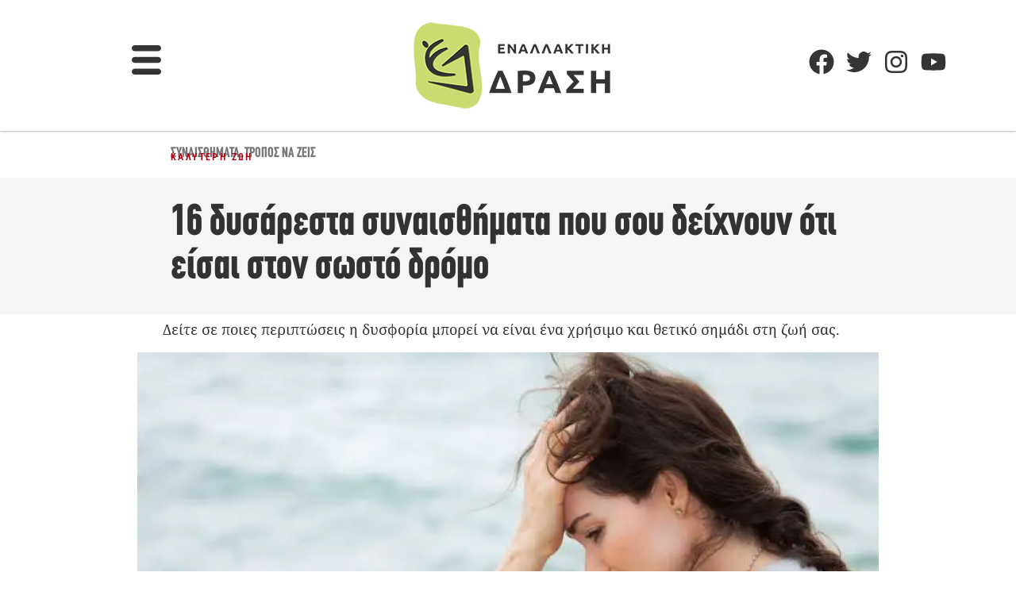

--- FILE ---
content_type: text/html; charset=UTF-8
request_url: https://enallaktikidrasi.com/2016/01/dusaresta-sunaisthimata-oti-eisai-se-swsto-dromo/
body_size: 48665
content:
<!doctype html><html lang="el"><head><meta charset="UTF-8"><meta name="viewport" content="width=device-width, initial-scale=1"><link rel="profile" href="https://gmpg.org/xfn/11"> <script data-cfasync="false" data-no-defer="1" data-no-minify="1" data-no-optimize="1">var ewww_webp_supported=!1;function check_webp_feature(A,e){var w;e=void 0!==e?e:function(){},ewww_webp_supported?e(ewww_webp_supported):((w=new Image).onload=function(){ewww_webp_supported=0<w.width&&0<w.height,e&&e(ewww_webp_supported)},w.onerror=function(){e&&e(!1)},w.src="data:image/webp;base64,"+{alpha:"UklGRkoAAABXRUJQVlA4WAoAAAAQAAAAAAAAAAAAQUxQSAwAAAARBxAR/Q9ERP8DAABWUDggGAAAABQBAJ0BKgEAAQAAAP4AAA3AAP7mtQAAAA=="}[A])}check_webp_feature("alpha");</script><script data-cfasync="false" data-no-defer="1" data-no-minify="1" data-no-optimize="1">var Arrive=function(c,w){"use strict";if(c.MutationObserver&&"undefined"!=typeof HTMLElement){var r,a=0,u=(r=HTMLElement.prototype.matches||HTMLElement.prototype.webkitMatchesSelector||HTMLElement.prototype.mozMatchesSelector||HTMLElement.prototype.msMatchesSelector,{matchesSelector:function(e,t){return e instanceof HTMLElement&&r.call(e,t)},addMethod:function(e,t,r){var a=e[t];e[t]=function(){return r.length==arguments.length?r.apply(this,arguments):"function"==typeof a?a.apply(this,arguments):void 0}},callCallbacks:function(e,t){t&&t.options.onceOnly&&1==t.firedElems.length&&(e=[e[0]]);for(var r,a=0;r=e[a];a++)r&&r.callback&&r.callback.call(r.elem,r.elem);t&&t.options.onceOnly&&1==t.firedElems.length&&t.me.unbindEventWithSelectorAndCallback.call(t.target,t.selector,t.callback)},checkChildNodesRecursively:function(e,t,r,a){for(var i,n=0;i=e[n];n++)r(i,t,a)&&a.push({callback:t.callback,elem:i}),0<i.childNodes.length&&u.checkChildNodesRecursively(i.childNodes,t,r,a)},mergeArrays:function(e,t){var r,a={};for(r in e)e.hasOwnProperty(r)&&(a[r]=e[r]);for(r in t)t.hasOwnProperty(r)&&(a[r]=t[r]);return a},toElementsArray:function(e){return e=void 0!==e&&("number"!=typeof e.length||e===c)?[e]:e}}),e=(l.prototype.addEvent=function(e,t,r,a){a={target:e,selector:t,options:r,callback:a,firedElems:[]};return this._beforeAdding&&this._beforeAdding(a),this._eventsBucket.push(a),a},l.prototype.removeEvent=function(e){for(var t,r=this._eventsBucket.length-1;t=this._eventsBucket[r];r--)e(t)&&(this._beforeRemoving&&this._beforeRemoving(t),(t=this._eventsBucket.splice(r,1))&&t.length&&(t[0].callback=null))},l.prototype.beforeAdding=function(e){this._beforeAdding=e},l.prototype.beforeRemoving=function(e){this._beforeRemoving=e},l),t=function(i,n){var o=new e,l=this,s={fireOnAttributesModification:!1};return o.beforeAdding(function(t){var e=t.target;e!==c.document&&e!==c||(e=document.getElementsByTagName("html")[0]);var r=new MutationObserver(function(e){n.call(this,e,t)}),a=i(t.options);r.observe(e,a),t.observer=r,t.me=l}),o.beforeRemoving(function(e){e.observer.disconnect()}),this.bindEvent=function(e,t,r){t=u.mergeArrays(s,t);for(var a=u.toElementsArray(this),i=0;i<a.length;i++)o.addEvent(a[i],e,t,r)},this.unbindEvent=function(){var r=u.toElementsArray(this);o.removeEvent(function(e){for(var t=0;t<r.length;t++)if(this===w||e.target===r[t])return!0;return!1})},this.unbindEventWithSelectorOrCallback=function(r){var a=u.toElementsArray(this),i=r,e="function"==typeof r?function(e){for(var t=0;t<a.length;t++)if((this===w||e.target===a[t])&&e.callback===i)return!0;return!1}:function(e){for(var t=0;t<a.length;t++)if((this===w||e.target===a[t])&&e.selector===r)return!0;return!1};o.removeEvent(e)},this.unbindEventWithSelectorAndCallback=function(r,a){var i=u.toElementsArray(this);o.removeEvent(function(e){for(var t=0;t<i.length;t++)if((this===w||e.target===i[t])&&e.selector===r&&e.callback===a)return!0;return!1})},this},i=new function(){var s={fireOnAttributesModification:!1,onceOnly:!1,existing:!1};function n(e,t,r){return!(!u.matchesSelector(e,t.selector)||(e._id===w&&(e._id=a++),-1!=t.firedElems.indexOf(e._id)))&&(t.firedElems.push(e._id),!0)}var c=(i=new t(function(e){var t={attributes:!1,childList:!0,subtree:!0};return e.fireOnAttributesModification&&(t.attributes=!0),t},function(e,i){e.forEach(function(e){var t=e.addedNodes,r=e.target,a=[];null!==t&&0<t.length?u.checkChildNodesRecursively(t,i,n,a):"attributes"===e.type&&n(r,i)&&a.push({callback:i.callback,elem:r}),u.callCallbacks(a,i)})})).bindEvent;return i.bindEvent=function(e,t,r){t=void 0===r?(r=t,s):u.mergeArrays(s,t);var a=u.toElementsArray(this);if(t.existing){for(var i=[],n=0;n<a.length;n++)for(var o=a[n].querySelectorAll(e),l=0;l<o.length;l++)i.push({callback:r,elem:o[l]});if(t.onceOnly&&i.length)return r.call(i[0].elem,i[0].elem);setTimeout(u.callCallbacks,1,i)}c.call(this,e,t,r)},i},o=new function(){var a={};function i(e,t){return u.matchesSelector(e,t.selector)}var n=(o=new t(function(){return{childList:!0,subtree:!0}},function(e,r){e.forEach(function(e){var t=e.removedNodes,e=[];null!==t&&0<t.length&&u.checkChildNodesRecursively(t,r,i,e),u.callCallbacks(e,r)})})).bindEvent;return o.bindEvent=function(e,t,r){t=void 0===r?(r=t,a):u.mergeArrays(a,t),n.call(this,e,t,r)},o};d(HTMLElement.prototype),d(NodeList.prototype),d(HTMLCollection.prototype),d(HTMLDocument.prototype),d(Window.prototype);var n={};return s(i,n,"unbindAllArrive"),s(o,n,"unbindAllLeave"),n}function l(){this._eventsBucket=[],this._beforeAdding=null,this._beforeRemoving=null}function s(e,t,r){u.addMethod(t,r,e.unbindEvent),u.addMethod(t,r,e.unbindEventWithSelectorOrCallback),u.addMethod(t,r,e.unbindEventWithSelectorAndCallback)}function d(e){e.arrive=i.bindEvent,s(i,e,"unbindArrive"),e.leave=o.bindEvent,s(o,e,"unbindLeave")}}(window,void 0),ewww_webp_supported=!1;function check_webp_feature(e,t){var r;ewww_webp_supported?t(ewww_webp_supported):((r=new Image).onload=function(){ewww_webp_supported=0<r.width&&0<r.height,t(ewww_webp_supported)},r.onerror=function(){t(!1)},r.src="data:image/webp;base64,"+{alpha:"UklGRkoAAABXRUJQVlA4WAoAAAAQAAAAAAAAAAAAQUxQSAwAAAARBxAR/Q9ERP8DAABWUDggGAAAABQBAJ0BKgEAAQAAAP4AAA3AAP7mtQAAAA==",animation:"UklGRlIAAABXRUJQVlA4WAoAAAASAAAAAAAAAAAAQU5JTQYAAAD/////AABBTk1GJgAAAAAAAAAAAAAAAAAAAGQAAABWUDhMDQAAAC8AAAAQBxAREYiI/gcA"}[e])}function ewwwLoadImages(e){if(e){for(var t=document.querySelectorAll(".batch-image img, .image-wrapper a, .ngg-pro-masonry-item a, .ngg-galleria-offscreen-seo-wrapper a"),r=0,a=t.length;r<a;r++)ewwwAttr(t[r],"data-src",t[r].getAttribute("data-webp")),ewwwAttr(t[r],"data-thumbnail",t[r].getAttribute("data-webp-thumbnail"));for(var i=document.querySelectorAll("div.woocommerce-product-gallery__image"),r=0,a=i.length;r<a;r++)ewwwAttr(i[r],"data-thumb",i[r].getAttribute("data-webp-thumb"))}for(var n=document.querySelectorAll("video"),r=0,a=n.length;r<a;r++)ewwwAttr(n[r],"poster",e?n[r].getAttribute("data-poster-webp"):n[r].getAttribute("data-poster-image"));for(var o,l=document.querySelectorAll("img.ewww_webp_lazy_load"),r=0,a=l.length;r<a;r++)e&&(ewwwAttr(l[r],"data-lazy-srcset",l[r].getAttribute("data-lazy-srcset-webp")),ewwwAttr(l[r],"data-srcset",l[r].getAttribute("data-srcset-webp")),ewwwAttr(l[r],"data-lazy-src",l[r].getAttribute("data-lazy-src-webp")),ewwwAttr(l[r],"data-src",l[r].getAttribute("data-src-webp")),ewwwAttr(l[r],"data-orig-file",l[r].getAttribute("data-webp-orig-file")),ewwwAttr(l[r],"data-medium-file",l[r].getAttribute("data-webp-medium-file")),ewwwAttr(l[r],"data-large-file",l[r].getAttribute("data-webp-large-file")),null!=(o=l[r].getAttribute("srcset"))&&!1!==o&&o.includes("R0lGOD")&&ewwwAttr(l[r],"src",l[r].getAttribute("data-lazy-src-webp"))),l[r].className=l[r].className.replace(/\bewww_webp_lazy_load\b/,"");for(var s=document.querySelectorAll(".ewww_webp"),r=0,a=s.length;r<a;r++)e?(ewwwAttr(s[r],"srcset",s[r].getAttribute("data-srcset-webp")),ewwwAttr(s[r],"src",s[r].getAttribute("data-src-webp")),ewwwAttr(s[r],"data-orig-file",s[r].getAttribute("data-webp-orig-file")),ewwwAttr(s[r],"data-medium-file",s[r].getAttribute("data-webp-medium-file")),ewwwAttr(s[r],"data-large-file",s[r].getAttribute("data-webp-large-file")),ewwwAttr(s[r],"data-large_image",s[r].getAttribute("data-webp-large_image")),ewwwAttr(s[r],"data-src",s[r].getAttribute("data-webp-src"))):(ewwwAttr(s[r],"srcset",s[r].getAttribute("data-srcset-img")),ewwwAttr(s[r],"src",s[r].getAttribute("data-src-img"))),s[r].className=s[r].className.replace(/\bewww_webp\b/,"ewww_webp_loaded");window.jQuery&&jQuery.fn.isotope&&jQuery.fn.imagesLoaded&&(jQuery(".fusion-posts-container-infinite").imagesLoaded(function(){jQuery(".fusion-posts-container-infinite").hasClass("isotope")&&jQuery(".fusion-posts-container-infinite").isotope()}),jQuery(".fusion-portfolio:not(.fusion-recent-works) .fusion-portfolio-wrapper").imagesLoaded(function(){jQuery(".fusion-portfolio:not(.fusion-recent-works) .fusion-portfolio-wrapper").isotope()}))}function ewwwWebPInit(e){ewwwLoadImages(e),ewwwNggLoadGalleries(e),document.arrive(".ewww_webp",function(){ewwwLoadImages(e)}),document.arrive(".ewww_webp_lazy_load",function(){ewwwLoadImages(e)}),document.arrive("videos",function(){ewwwLoadImages(e)}),"loading"==document.readyState?document.addEventListener("DOMContentLoaded",ewwwJSONParserInit):("undefined"!=typeof galleries&&ewwwNggParseGalleries(e),ewwwWooParseVariations(e))}function ewwwAttr(e,t,r){null!=r&&!1!==r&&e.setAttribute(t,r)}function ewwwJSONParserInit(){"undefined"!=typeof galleries&&check_webp_feature("alpha",ewwwNggParseGalleries),check_webp_feature("alpha",ewwwWooParseVariations)}function ewwwWooParseVariations(e){if(e)for(var t=document.querySelectorAll("form.variations_form"),r=0,a=t.length;r<a;r++){var i=t[r].getAttribute("data-product_variations"),n=!1;try{for(var o in i=JSON.parse(i))void 0!==i[o]&&void 0!==i[o].image&&(void 0!==i[o].image.src_webp&&(i[o].image.src=i[o].image.src_webp,n=!0),void 0!==i[o].image.srcset_webp&&(i[o].image.srcset=i[o].image.srcset_webp,n=!0),void 0!==i[o].image.full_src_webp&&(i[o].image.full_src=i[o].image.full_src_webp,n=!0),void 0!==i[o].image.gallery_thumbnail_src_webp&&(i[o].image.gallery_thumbnail_src=i[o].image.gallery_thumbnail_src_webp,n=!0),void 0!==i[o].image.thumb_src_webp&&(i[o].image.thumb_src=i[o].image.thumb_src_webp,n=!0));n&&ewwwAttr(t[r],"data-product_variations",JSON.stringify(i))}catch(e){}}}function ewwwNggParseGalleries(e){if(e)for(var t in galleries){var r=galleries[t];galleries[t].images_list=ewwwNggParseImageList(r.images_list)}}function ewwwNggLoadGalleries(e){e&&document.addEventListener("ngg.galleria.themeadded",function(e,t){window.ngg_galleria._create_backup=window.ngg_galleria.create,window.ngg_galleria.create=function(e,t){var r=$(e).data("id");return galleries["gallery_"+r].images_list=ewwwNggParseImageList(galleries["gallery_"+r].images_list),window.ngg_galleria._create_backup(e,t)}})}function ewwwNggParseImageList(e){for(var t in e){var r=e[t];if(void 0!==r["image-webp"]&&(e[t].image=r["image-webp"],delete e[t]["image-webp"]),void 0!==r["thumb-webp"]&&(e[t].thumb=r["thumb-webp"],delete e[t]["thumb-webp"]),void 0!==r.full_image_webp&&(e[t].full_image=r.full_image_webp,delete e[t].full_image_webp),void 0!==r.srcsets)for(var a in r.srcsets)nggSrcset=r.srcsets[a],void 0!==r.srcsets[a+"-webp"]&&(e[t].srcsets[a]=r.srcsets[a+"-webp"],delete e[t].srcsets[a+"-webp"]);if(void 0!==r.full_srcsets)for(var i in r.full_srcsets)nggFSrcset=r.full_srcsets[i],void 0!==r.full_srcsets[i+"-webp"]&&(e[t].full_srcsets[i]=r.full_srcsets[i+"-webp"],delete e[t].full_srcsets[i+"-webp"])}return e}check_webp_feature("alpha",ewwwWebPInit);</script><meta name='robots' content='index, follow, max-image-preview:large, max-snippet:-1, max-video-preview:-1' /><style>img:is([sizes="auto" i], [sizes^="auto," i]) { contain-intrinsic-size: 3000px 1500px }</style><meta property="og:type" content="article" /><meta property="og:title" content="16 δυσάρεστα συναισθήματα που σου δείχνουν ότι είσαι στον σωστό δρόμο" /><meta property="og:description" content="Δείτε σε ποιες περιπτώσεις η δυσφορία μπορεί να είναι ένα χρήσιμο και θετικό σημάδι στη ζωή σας." /><meta property="og:image" content="https://enallaktikidrasi.com/wp-content/uploads/2015/12/synaisthimata1102.jpg" /><meta property="og:url" content="https://enallaktikidrasi.com/2016/01/dusaresta-sunaisthimata-oti-eisai-se-swsto-dromo/" /><meta property="og:site_name" content="Εναλλακτική Δράση" /><meta property="article:publisher" content="https://www.facebook.com/enallaktikidrasicom" /><meta property="article:published_time" content="2016-01-13T11:30:46+02:00" /><meta property="article:modified_time" content="2016-01-13T11:30:46+02:00" /><meta property="og:updated_time" content="2016-01-13T11:30:46+02:00" /><meta property="og:image:width" content="800" /><meta property="og:image:height" content="533" /><meta name="twitter:card" content="summary_large_image"><meta name="twitter:title" content="16 δυσάρεστα συναισθήματα που σου δείχνουν ότι είσαι στον σωστό δρόμο"><meta name="twitter:description" content="Δείτε σε ποιες περιπτώσεις η δυσφορία μπορεί να είναι ένα χρήσιμο και θετικό σημάδι στη ζωή σας."><meta name="twitter:image" content="https://enallaktikidrasi.com/wp-content/uploads/2015/12/synaisthimata1102.jpg"><meta name="twitter:site" content="@Enaldrasi"> <script data-cfasync="false" data-pagespeed-no-defer>window.dataLayerPYS = window.dataLayerPYS || [];</script> <title>16 δυσάρεστα συναισθήματα που σου δείχνουν ότι είσαι στον σωστό δρόμο - Εναλλακτική Δράση</title><link rel="canonical" href="https://enallaktikidrasi.com/2016/01/dusaresta-sunaisthimata-oti-eisai-se-swsto-dromo/" /><meta property="og:locale" content="el_GR" /><meta property="og:type" content="article" /><meta property="og:title" content="16 δυσάρεστα συναισθήματα που σου δείχνουν ότι είσαι στον σωστό δρόμο" /><meta property="og:description" content="Δείτε σε ποιες περιπτώσεις η δυσφορία μπορεί να είναι ένα χρήσιμο και θετικό σημάδι στη ζωή σας." /><meta property="og:url" content="https://enallaktikidrasi.com/2016/01/dusaresta-sunaisthimata-oti-eisai-se-swsto-dromo/" /><meta property="og:site_name" content="Εναλλακτική Δράση" /><meta property="article:publisher" content="https://www.facebook.com/enallaktikidrasicom/" /><meta property="article:published_time" content="2016-01-13T09:30:46+00:00" /><meta property="og:image" content="https://enallaktikidrasi.com/wp-content/uploads/2015/12/synaisthimata1102.jpg" /><meta property="og:image:width" content="800" /><meta property="og:image:height" content="533" /><meta property="og:image:type" content="image/jpeg" /><meta name="author" content="Εναλλακτική Δράση" /><meta name="twitter:card" content="summary_large_image" /><meta name="twitter:creator" content="@Enaldrasi" /><meta name="twitter:site" content="@Enaldrasi" /><meta name="twitter:label1" content="Συντάχθηκε από" /><meta name="twitter:data1" content="Εναλλακτική Δράση" /> <script type="application/ld+json" class="yoast-schema-graph">{"@context":"https://schema.org","@graph":[{"@type":"Article","@id":"https://enallaktikidrasi.com/2016/01/dusaresta-sunaisthimata-oti-eisai-se-swsto-dromo/#article","isPartOf":{"@id":"https://enallaktikidrasi.com/2016/01/dusaresta-sunaisthimata-oti-eisai-se-swsto-dromo/"},"author":{"name":"Εναλλακτική Δράση","@id":"https://enallaktikidrasi.com/#/schema/person/52a1780356da95699d8886c3f65d5fa8"},"headline":"16 δυσάρεστα συναισθήματα που σου δείχνουν ότι είσαι στον σωστό δρόμο","datePublished":"2016-01-13T09:30:46+00:00","mainEntityOfPage":{"@id":"https://enallaktikidrasi.com/2016/01/dusaresta-sunaisthimata-oti-eisai-se-swsto-dromo/"},"wordCount":3,"commentCount":0,"publisher":{"@id":"https://enallaktikidrasi.com/#organization"},"image":{"@id":"https://enallaktikidrasi.com/2016/01/dusaresta-sunaisthimata-oti-eisai-se-swsto-dromo/#primaryimage"},"thumbnailUrl":"https://enallaktikidrasi.com/wp-content/uploads/2015/12/synaisthimata1102.jpg","keywords":["Συναισθήματα","Τρόπος να ζεις"],"articleSection":["Καλύτερη Ζωή"],"inLanguage":"el"},{"@type":"WebPage","@id":"https://enallaktikidrasi.com/2016/01/dusaresta-sunaisthimata-oti-eisai-se-swsto-dromo/","url":"https://enallaktikidrasi.com/2016/01/dusaresta-sunaisthimata-oti-eisai-se-swsto-dromo/","name":"16 δυσάρεστα συναισθήματα που σου δείχνουν ότι είσαι στον σωστό δρόμο - Εναλλακτική Δράση","isPartOf":{"@id":"https://enallaktikidrasi.com/#website"},"primaryImageOfPage":{"@id":"https://enallaktikidrasi.com/2016/01/dusaresta-sunaisthimata-oti-eisai-se-swsto-dromo/#primaryimage"},"image":{"@id":"https://enallaktikidrasi.com/2016/01/dusaresta-sunaisthimata-oti-eisai-se-swsto-dromo/#primaryimage"},"thumbnailUrl":"https://enallaktikidrasi.com/wp-content/uploads/2015/12/synaisthimata1102.jpg","datePublished":"2016-01-13T09:30:46+00:00","breadcrumb":{"@id":"https://enallaktikidrasi.com/2016/01/dusaresta-sunaisthimata-oti-eisai-se-swsto-dromo/#breadcrumb"},"inLanguage":"el","potentialAction":[{"@type":"ReadAction","target":["https://enallaktikidrasi.com/2016/01/dusaresta-sunaisthimata-oti-eisai-se-swsto-dromo/"]}]},{"@type":"ImageObject","inLanguage":"el","@id":"https://enallaktikidrasi.com/2016/01/dusaresta-sunaisthimata-oti-eisai-se-swsto-dromo/#primaryimage","url":"https://enallaktikidrasi.com/wp-content/uploads/2015/12/synaisthimata1102.jpg","contentUrl":"https://enallaktikidrasi.com/wp-content/uploads/2015/12/synaisthimata1102.jpg","width":800,"height":533},{"@type":"BreadcrumbList","@id":"https://enallaktikidrasi.com/2016/01/dusaresta-sunaisthimata-oti-eisai-se-swsto-dromo/#breadcrumb","itemListElement":[{"@type":"ListItem","position":1,"name":"Home","item":"https://enallaktikidrasi.com/"},{"@type":"ListItem","position":2,"name":"Blog","item":"https://enallaktikidrasi.com/blog/"},{"@type":"ListItem","position":3,"name":"16 δυσάρεστα συναισθήματα που σου δείχνουν ότι είσαι στον σωστό δρόμο"}]},{"@type":"WebSite","@id":"https://enallaktikidrasi.com/#website","url":"https://enallaktikidrasi.com/","name":"Εναλλακτική Δράση","description":"Προσωπική Ανάπτυξη και ΕΥ ΖΗΝ","publisher":{"@id":"https://enallaktikidrasi.com/#organization"},"potentialAction":[{"@type":"SearchAction","target":{"@type":"EntryPoint","urlTemplate":"https://enallaktikidrasi.com/?s={search_term_string}"},"query-input":{"@type":"PropertyValueSpecification","valueRequired":true,"valueName":"search_term_string"}}],"inLanguage":"el"},{"@type":"Organization","@id":"https://enallaktikidrasi.com/#organization","name":"Εναλλακτική Δράση","url":"https://enallaktikidrasi.com/","logo":{"@type":"ImageObject","inLanguage":"el","@id":"https://enallaktikidrasi.com/#/schema/logo/image/","url":"https://enallaktikidrasi.com/wp-content/uploads/2021/06/only-ED-final-1.png","contentUrl":"https://enallaktikidrasi.com/wp-content/uploads/2021/06/only-ED-final-1.png","width":1200,"height":1200,"caption":"Εναλλακτική Δράση"},"image":{"@id":"https://enallaktikidrasi.com/#/schema/logo/image/"},"sameAs":["https://www.facebook.com/enallaktikidrasicom/","https://x.com/Enaldrasi","https://gr.pinterest.com/enalaktikidrasi/"]},{"@type":"Person","@id":"https://enallaktikidrasi.com/#/schema/person/52a1780356da95699d8886c3f65d5fa8","name":"Εναλλακτική Δράση","image":{"@type":"ImageObject","inLanguage":"el","@id":"https://enallaktikidrasi.com/#/schema/person/image/","url":"https://enallaktikidrasi.com/wp-content/uploads/2016/06/LOGO-300X300-150x150.png","contentUrl":"https://enallaktikidrasi.com/wp-content/uploads/2016/06/LOGO-300X300-150x150.png","caption":"Εναλλακτική Δράση"},"url":"https://enallaktikidrasi.com/author/enallaktikidrasicom/"}]}</script>  <script type='application/javascript' id='pys-version-script'>console.log('PixelYourSite PRO version 12.2.6');</script> <link rel="alternate" type="application/rss+xml" title="Ροή RSS &raquo; Εναλλακτική Δράση" href="https://enallaktikidrasi.com/feed/" /><link data-optimized="1" rel='stylesheet' id='wp-block-library-css' href='https://enallaktikidrasi.com/wp-content/litespeed/css/475ee8a493eaf51d4cc53315e3f345d6.css?ver=345d6' media='all' /><style id='global-styles-inline-css'>:root{--wp--preset--aspect-ratio--square: 1;--wp--preset--aspect-ratio--4-3: 4/3;--wp--preset--aspect-ratio--3-4: 3/4;--wp--preset--aspect-ratio--3-2: 3/2;--wp--preset--aspect-ratio--2-3: 2/3;--wp--preset--aspect-ratio--16-9: 16/9;--wp--preset--aspect-ratio--9-16: 9/16;--wp--preset--color--black: #000000;--wp--preset--color--cyan-bluish-gray: #abb8c3;--wp--preset--color--white: #ffffff;--wp--preset--color--pale-pink: #f78da7;--wp--preset--color--vivid-red: #cf2e2e;--wp--preset--color--luminous-vivid-orange: #ff6900;--wp--preset--color--luminous-vivid-amber: #fcb900;--wp--preset--color--light-green-cyan: #7bdcb5;--wp--preset--color--vivid-green-cyan: #00d084;--wp--preset--color--pale-cyan-blue: #8ed1fc;--wp--preset--color--vivid-cyan-blue: #0693e3;--wp--preset--color--vivid-purple: #9b51e0;--wp--preset--gradient--vivid-cyan-blue-to-vivid-purple: linear-gradient(135deg,rgba(6,147,227,1) 0%,rgb(155,81,224) 100%);--wp--preset--gradient--light-green-cyan-to-vivid-green-cyan: linear-gradient(135deg,rgb(122,220,180) 0%,rgb(0,208,130) 100%);--wp--preset--gradient--luminous-vivid-amber-to-luminous-vivid-orange: linear-gradient(135deg,rgba(252,185,0,1) 0%,rgba(255,105,0,1) 100%);--wp--preset--gradient--luminous-vivid-orange-to-vivid-red: linear-gradient(135deg,rgba(255,105,0,1) 0%,rgb(207,46,46) 100%);--wp--preset--gradient--very-light-gray-to-cyan-bluish-gray: linear-gradient(135deg,rgb(238,238,238) 0%,rgb(169,184,195) 100%);--wp--preset--gradient--cool-to-warm-spectrum: linear-gradient(135deg,rgb(74,234,220) 0%,rgb(151,120,209) 20%,rgb(207,42,186) 40%,rgb(238,44,130) 60%,rgb(251,105,98) 80%,rgb(254,248,76) 100%);--wp--preset--gradient--blush-light-purple: linear-gradient(135deg,rgb(255,206,236) 0%,rgb(152,150,240) 100%);--wp--preset--gradient--blush-bordeaux: linear-gradient(135deg,rgb(254,205,165) 0%,rgb(254,45,45) 50%,rgb(107,0,62) 100%);--wp--preset--gradient--luminous-dusk: linear-gradient(135deg,rgb(255,203,112) 0%,rgb(199,81,192) 50%,rgb(65,88,208) 100%);--wp--preset--gradient--pale-ocean: linear-gradient(135deg,rgb(255,245,203) 0%,rgb(182,227,212) 50%,rgb(51,167,181) 100%);--wp--preset--gradient--electric-grass: linear-gradient(135deg,rgb(202,248,128) 0%,rgb(113,206,126) 100%);--wp--preset--gradient--midnight: linear-gradient(135deg,rgb(2,3,129) 0%,rgb(40,116,252) 100%);--wp--preset--font-size--small: 13px;--wp--preset--font-size--medium: 20px;--wp--preset--font-size--large: 36px;--wp--preset--font-size--x-large: 42px;--wp--preset--spacing--20: 0.44rem;--wp--preset--spacing--30: 0.67rem;--wp--preset--spacing--40: 1rem;--wp--preset--spacing--50: 1.5rem;--wp--preset--spacing--60: 2.25rem;--wp--preset--spacing--70: 3.38rem;--wp--preset--spacing--80: 5.06rem;--wp--preset--shadow--natural: 6px 6px 9px rgba(0, 0, 0, 0.2);--wp--preset--shadow--deep: 12px 12px 50px rgba(0, 0, 0, 0.4);--wp--preset--shadow--sharp: 6px 6px 0px rgba(0, 0, 0, 0.2);--wp--preset--shadow--outlined: 6px 6px 0px -3px rgba(255, 255, 255, 1), 6px 6px rgba(0, 0, 0, 1);--wp--preset--shadow--crisp: 6px 6px 0px rgba(0, 0, 0, 1);}:root { --wp--style--global--content-size: 800px;--wp--style--global--wide-size: 1200px; }:where(body) { margin: 0; }.wp-site-blocks > .alignleft { float: left; margin-right: 2em; }.wp-site-blocks > .alignright { float: right; margin-left: 2em; }.wp-site-blocks > .aligncenter { justify-content: center; margin-left: auto; margin-right: auto; }:where(.wp-site-blocks) > * { margin-block-start: 24px; margin-block-end: 0; }:where(.wp-site-blocks) > :first-child { margin-block-start: 0; }:where(.wp-site-blocks) > :last-child { margin-block-end: 0; }:root { --wp--style--block-gap: 24px; }:root :where(.is-layout-flow) > :first-child{margin-block-start: 0;}:root :where(.is-layout-flow) > :last-child{margin-block-end: 0;}:root :where(.is-layout-flow) > *{margin-block-start: 24px;margin-block-end: 0;}:root :where(.is-layout-constrained) > :first-child{margin-block-start: 0;}:root :where(.is-layout-constrained) > :last-child{margin-block-end: 0;}:root :where(.is-layout-constrained) > *{margin-block-start: 24px;margin-block-end: 0;}:root :where(.is-layout-flex){gap: 24px;}:root :where(.is-layout-grid){gap: 24px;}.is-layout-flow > .alignleft{float: left;margin-inline-start: 0;margin-inline-end: 2em;}.is-layout-flow > .alignright{float: right;margin-inline-start: 2em;margin-inline-end: 0;}.is-layout-flow > .aligncenter{margin-left: auto !important;margin-right: auto !important;}.is-layout-constrained > .alignleft{float: left;margin-inline-start: 0;margin-inline-end: 2em;}.is-layout-constrained > .alignright{float: right;margin-inline-start: 2em;margin-inline-end: 0;}.is-layout-constrained > .aligncenter{margin-left: auto !important;margin-right: auto !important;}.is-layout-constrained > :where(:not(.alignleft):not(.alignright):not(.alignfull)){max-width: var(--wp--style--global--content-size);margin-left: auto !important;margin-right: auto !important;}.is-layout-constrained > .alignwide{max-width: var(--wp--style--global--wide-size);}body .is-layout-flex{display: flex;}.is-layout-flex{flex-wrap: wrap;align-items: center;}.is-layout-flex > :is(*, div){margin: 0;}body .is-layout-grid{display: grid;}.is-layout-grid > :is(*, div){margin: 0;}body{padding-top: 0px;padding-right: 0px;padding-bottom: 0px;padding-left: 0px;}a:where(:not(.wp-element-button)){text-decoration: underline;}:root :where(.wp-element-button, .wp-block-button__link){background-color: #32373c;border-width: 0;color: #fff;font-family: inherit;font-size: inherit;line-height: inherit;padding: calc(0.667em + 2px) calc(1.333em + 2px);text-decoration: none;}.has-black-color{color: var(--wp--preset--color--black) !important;}.has-cyan-bluish-gray-color{color: var(--wp--preset--color--cyan-bluish-gray) !important;}.has-white-color{color: var(--wp--preset--color--white) !important;}.has-pale-pink-color{color: var(--wp--preset--color--pale-pink) !important;}.has-vivid-red-color{color: var(--wp--preset--color--vivid-red) !important;}.has-luminous-vivid-orange-color{color: var(--wp--preset--color--luminous-vivid-orange) !important;}.has-luminous-vivid-amber-color{color: var(--wp--preset--color--luminous-vivid-amber) !important;}.has-light-green-cyan-color{color: var(--wp--preset--color--light-green-cyan) !important;}.has-vivid-green-cyan-color{color: var(--wp--preset--color--vivid-green-cyan) !important;}.has-pale-cyan-blue-color{color: var(--wp--preset--color--pale-cyan-blue) !important;}.has-vivid-cyan-blue-color{color: var(--wp--preset--color--vivid-cyan-blue) !important;}.has-vivid-purple-color{color: var(--wp--preset--color--vivid-purple) !important;}.has-black-background-color{background-color: var(--wp--preset--color--black) !important;}.has-cyan-bluish-gray-background-color{background-color: var(--wp--preset--color--cyan-bluish-gray) !important;}.has-white-background-color{background-color: var(--wp--preset--color--white) !important;}.has-pale-pink-background-color{background-color: var(--wp--preset--color--pale-pink) !important;}.has-vivid-red-background-color{background-color: var(--wp--preset--color--vivid-red) !important;}.has-luminous-vivid-orange-background-color{background-color: var(--wp--preset--color--luminous-vivid-orange) !important;}.has-luminous-vivid-amber-background-color{background-color: var(--wp--preset--color--luminous-vivid-amber) !important;}.has-light-green-cyan-background-color{background-color: var(--wp--preset--color--light-green-cyan) !important;}.has-vivid-green-cyan-background-color{background-color: var(--wp--preset--color--vivid-green-cyan) !important;}.has-pale-cyan-blue-background-color{background-color: var(--wp--preset--color--pale-cyan-blue) !important;}.has-vivid-cyan-blue-background-color{background-color: var(--wp--preset--color--vivid-cyan-blue) !important;}.has-vivid-purple-background-color{background-color: var(--wp--preset--color--vivid-purple) !important;}.has-black-border-color{border-color: var(--wp--preset--color--black) !important;}.has-cyan-bluish-gray-border-color{border-color: var(--wp--preset--color--cyan-bluish-gray) !important;}.has-white-border-color{border-color: var(--wp--preset--color--white) !important;}.has-pale-pink-border-color{border-color: var(--wp--preset--color--pale-pink) !important;}.has-vivid-red-border-color{border-color: var(--wp--preset--color--vivid-red) !important;}.has-luminous-vivid-orange-border-color{border-color: var(--wp--preset--color--luminous-vivid-orange) !important;}.has-luminous-vivid-amber-border-color{border-color: var(--wp--preset--color--luminous-vivid-amber) !important;}.has-light-green-cyan-border-color{border-color: var(--wp--preset--color--light-green-cyan) !important;}.has-vivid-green-cyan-border-color{border-color: var(--wp--preset--color--vivid-green-cyan) !important;}.has-pale-cyan-blue-border-color{border-color: var(--wp--preset--color--pale-cyan-blue) !important;}.has-vivid-cyan-blue-border-color{border-color: var(--wp--preset--color--vivid-cyan-blue) !important;}.has-vivid-purple-border-color{border-color: var(--wp--preset--color--vivid-purple) !important;}.has-vivid-cyan-blue-to-vivid-purple-gradient-background{background: var(--wp--preset--gradient--vivid-cyan-blue-to-vivid-purple) !important;}.has-light-green-cyan-to-vivid-green-cyan-gradient-background{background: var(--wp--preset--gradient--light-green-cyan-to-vivid-green-cyan) !important;}.has-luminous-vivid-amber-to-luminous-vivid-orange-gradient-background{background: var(--wp--preset--gradient--luminous-vivid-amber-to-luminous-vivid-orange) !important;}.has-luminous-vivid-orange-to-vivid-red-gradient-background{background: var(--wp--preset--gradient--luminous-vivid-orange-to-vivid-red) !important;}.has-very-light-gray-to-cyan-bluish-gray-gradient-background{background: var(--wp--preset--gradient--very-light-gray-to-cyan-bluish-gray) !important;}.has-cool-to-warm-spectrum-gradient-background{background: var(--wp--preset--gradient--cool-to-warm-spectrum) !important;}.has-blush-light-purple-gradient-background{background: var(--wp--preset--gradient--blush-light-purple) !important;}.has-blush-bordeaux-gradient-background{background: var(--wp--preset--gradient--blush-bordeaux) !important;}.has-luminous-dusk-gradient-background{background: var(--wp--preset--gradient--luminous-dusk) !important;}.has-pale-ocean-gradient-background{background: var(--wp--preset--gradient--pale-ocean) !important;}.has-electric-grass-gradient-background{background: var(--wp--preset--gradient--electric-grass) !important;}.has-midnight-gradient-background{background: var(--wp--preset--gradient--midnight) !important;}.has-small-font-size{font-size: var(--wp--preset--font-size--small) !important;}.has-medium-font-size{font-size: var(--wp--preset--font-size--medium) !important;}.has-large-font-size{font-size: var(--wp--preset--font-size--large) !important;}.has-x-large-font-size{font-size: var(--wp--preset--font-size--x-large) !important;}
:root :where(.wp-block-pullquote){font-size: 1.5em;line-height: 1.6;}</style><link data-optimized="1" rel='stylesheet' id='mashsb-styles-css' href='https://enallaktikidrasi.com/wp-content/litespeed/css/5e616948596bbf4b199e2e016116064e.css?ver=6064e' media='all' /><style id='mashsb-styles-inline-css'>.mashsb-count {color:#cccccc;}@media only screen and (min-width:568px){.mashsb-buttons a {min-width: 177px;}}</style><link data-optimized="1" rel='stylesheet' id='ppress-frontend-css' href='https://enallaktikidrasi.com/wp-content/litespeed/css/43606c3a64f4807b46fb9291b5709223.css?ver=09223' media='all' /><link data-optimized="1" rel='stylesheet' id='ppress-flatpickr-css' href='https://enallaktikidrasi.com/wp-content/litespeed/css/ac2c7bfd2ed67b146cf3b11d0ba51689.css?ver=51689' media='all' /><link data-optimized="1" rel='stylesheet' id='ppress-select2-css' href='https://enallaktikidrasi.com/wp-content/litespeed/css/537eade00a261a22344bf5327a50a443.css?ver=0a443' media='all' /><link data-optimized="1" rel='stylesheet' id='hello-elementor-css' href='https://enallaktikidrasi.com/wp-content/litespeed/css/8fa84631f55d494286c7595c3e207c8d.css?ver=07c8d' media='all' /><link data-optimized="1" rel='stylesheet' id='hello-elementor-theme-style-css' href='https://enallaktikidrasi.com/wp-content/litespeed/css/5ee41a5bc560dabc819e373ac6814706.css?ver=14706' media='all' /><link data-optimized="1" rel='stylesheet' id='hello-elementor-header-footer-css' href='https://enallaktikidrasi.com/wp-content/litespeed/css/0af0fe154c911736d1f4655d3ae3517b.css?ver=3517b' media='all' /><link data-optimized="1" rel='stylesheet' id='elementor-frontend-css' href='https://enallaktikidrasi.com/wp-content/litespeed/css/f47b58389e6ff57f7f21018b6d2af487.css?ver=af487' media='all' /><link data-optimized="1" rel='stylesheet' id='widget-image-css' href='https://enallaktikidrasi.com/wp-content/litespeed/css/6c7f927f2a04e3261eca1e8aa251a4b7.css?ver=1a4b7' media='all' /><link data-optimized="1" rel='stylesheet' id='widget-nav-menu-css' href='https://enallaktikidrasi.com/wp-content/litespeed/css/23d0e05725e4e610395657f6f4fab371.css?ver=ab371' media='all' /><link data-optimized="1" rel='stylesheet' id='e-sticky-css' href='https://enallaktikidrasi.com/wp-content/litespeed/css/5727bdab735d81375baec5b46c39027e.css?ver=9027e' media='all' /><link data-optimized="1" rel='stylesheet' id='widget-social-icons-css' href='https://enallaktikidrasi.com/wp-content/litespeed/css/498906dce4ff1faecf430580198112e1.css?ver=112e1' media='all' /><link data-optimized="1" rel='stylesheet' id='e-apple-webkit-css' href='https://enallaktikidrasi.com/wp-content/litespeed/css/cb2dc96fc6e8c83e0088db6549fc99fa.css?ver=c99fa' media='all' /><link data-optimized="1" rel='stylesheet' id='widget-spacer-css' href='https://enallaktikidrasi.com/wp-content/litespeed/css/96ad24a1e55dbaa8efecae510562e06d.css?ver=2e06d' media='all' /><link data-optimized="1" rel='stylesheet' id='widget-search-form-css' href='https://enallaktikidrasi.com/wp-content/litespeed/css/ce5f25a35ed7838e7bebb675c0379402.css?ver=79402' media='all' /><link data-optimized="1" rel='stylesheet' id='widget-heading-css' href='https://enallaktikidrasi.com/wp-content/litespeed/css/0cb30ea750d141657c13b74d3c9f365d.css?ver=f365d' media='all' /><link data-optimized="1" rel='stylesheet' id='widget-divider-css' href='https://enallaktikidrasi.com/wp-content/litespeed/css/02108520f0609ff72e90cda2c0838e08.css?ver=38e08' media='all' /><link data-optimized="1" rel='stylesheet' id='widget-tabs-css' href='https://enallaktikidrasi.com/wp-content/litespeed/css/1d782b5e131156ee93159c625eeacc74.css?ver=acc74' media='all' /><link data-optimized="1" rel='stylesheet' id='widget-posts-css' href='https://enallaktikidrasi.com/wp-content/litespeed/css/ee65f837cd371acba1e17ac63bec267b.css?ver=c267b' media='all' /><link data-optimized="1" rel='stylesheet' id='elementor-post-1725223-css' href='https://enallaktikidrasi.com/wp-content/litespeed/css/37feb8dc87e7950ad542f77acd04cdde.css?ver=4cdde' media='all' /><link data-optimized="1" rel='stylesheet' id='jet-blog-css' href='https://enallaktikidrasi.com/wp-content/litespeed/css/de7409d199bf42b84d81cae140aeea18.css?ver=eea18' media='all' /><link data-optimized="1" rel='stylesheet' id='elementor-post-1725451-css' href='https://enallaktikidrasi.com/wp-content/litespeed/css/7184433779d46a41b936d1fb3228fda6.css?ver=8fda6' media='all' /><link data-optimized="1" rel='stylesheet' id='elementor-post-1725448-css' href='https://enallaktikidrasi.com/wp-content/litespeed/css/ffb75048b23bf4c5c72c76f351d05da0.css?ver=05da0' media='all' /><link data-optimized="1" rel='stylesheet' id='elementor-post-1758609-css' href='https://enallaktikidrasi.com/wp-content/litespeed/css/115587a3d34c26c945928535b7036c60.css?ver=36c60' media='all' /><link data-optimized="1" rel='stylesheet' id='fwduvp_uvp_css-css' href='https://enallaktikidrasi.com/wp-content/litespeed/css/605a721226653e01c4d3976a83f3ad20.css?ver=3ad20' media='all' /><link data-optimized="1" rel='stylesheet' id='forget-about-shortcode-buttons-css' href='https://enallaktikidrasi.com/wp-content/litespeed/css/b0d5e3c73ac472ebd5daad308574deb1.css?ver=4deb1' media='all' /><link data-optimized="1" rel='stylesheet' id='hello-elementor-child-style-css' href='https://enallaktikidrasi.com/wp-content/litespeed/css/16fe099fc3192cbb31780b81ce0577f5.css?ver=577f5' media='all' /><link data-optimized="1" rel='stylesheet' id='__EPYT__style-css' href='https://enallaktikidrasi.com/wp-content/litespeed/css/2d719c617c711859bed90eab37fc3467.css?ver=c3467' media='all' /><style id='__EPYT__style-inline-css'>.epyt-gallery-thumb {
                        width: 33.333%;
                }</style><link data-optimized="1" rel='stylesheet' id='ecs-styles-css' href='https://enallaktikidrasi.com/wp-content/litespeed/css/bdce39a6badbf21ce500286742775aba.css?ver=75aba' media='all' /><link data-optimized="1" rel='stylesheet' id='elementor-post-1725254-css' href='https://enallaktikidrasi.com/wp-content/litespeed/css/95ed9f9b1a7644188775f4c97c114a4b.css?ver=14a4b' media='all' /><link data-optimized="1" rel='stylesheet' id='elementor-post-1725279-css' href='https://enallaktikidrasi.com/wp-content/litespeed/css/f146cf05ce5e17d646f40a45caa10e56.css?ver=10e56' media='all' /><link data-optimized="1" rel='stylesheet' id='elementor-post-1725306-css' href='https://enallaktikidrasi.com/wp-content/litespeed/css/08f794d49fc9e5ced78902360e91a12d.css?ver=1a12d' media='all' /><link data-optimized="1" rel='stylesheet' id='elementor-post-1725344-css' href='https://enallaktikidrasi.com/wp-content/litespeed/css/f16887b5617c81b70e4691c0c783466c.css?ver=3466c' media='all' /><link data-optimized="1" rel='stylesheet' id='elementor-post-1727261-css' href='https://enallaktikidrasi.com/wp-content/litespeed/css/e183626f472650ee2e88ee0f3623f5f7.css?ver=3f5f7' media='all' /><link data-optimized="1" rel='stylesheet' id='elementor-post-1727386-css' href='https://enallaktikidrasi.com/wp-content/litespeed/css/62e8c7bbe5a72a85b5bfc8ab9e31be90.css?ver=1be90' media='all' /><link data-optimized="1" rel='stylesheet' id='elementor-post-1727460-css' href='https://enallaktikidrasi.com/wp-content/litespeed/css/35fef1bb4b2f5b99888f12e837dc6024.css?ver=c6024' media='all' /><link data-optimized="1" rel='stylesheet' id='elementor-post-1727537-css' href='https://enallaktikidrasi.com/wp-content/litespeed/css/ff4c98389123dfccd20f7327853f3acd.css?ver=f3acd' media='all' /><link data-optimized="1" rel='stylesheet' id='elementor-post-1757115-css' href='https://enallaktikidrasi.com/wp-content/litespeed/css/cfa28877dcf8b2f40ec61c394b144085.css?ver=44085' media='all' /><link data-optimized="1" rel='stylesheet' id='elementor-gf-local-literata-css' href='https://enallaktikidrasi.com/wp-content/litespeed/css/073911540a173b8662ed90055917dd98.css?ver=7dd98' media='all' /><link data-optimized="1" rel='stylesheet' id='elementor-gf-local-robotocondensed-css' href='https://enallaktikidrasi.com/wp-content/litespeed/css/170c135ddbd6d6d59c2d4d11d2908eb7.css?ver=08eb7' media='all' /> <script id="jquery-core-js-extra" type="litespeed/javascript">var pysFacebookRest={"restApiUrl":"https:\/\/enallaktikidrasi.com\/wp-json\/pys-facebook\/v1\/event","debug":""}</script> <script src="https://enallaktikidrasi.com/wp-includes/js/jquery/jquery.min.js" id="jquery-core-js"></script> <script data-optimized="1" type="litespeed/javascript" data-src="https://enallaktikidrasi.com/wp-content/litespeed/js/eae317c7ac39f724d917a745ae43ddd7.js?ver=3ddd7" id="jquery-migrate-js"></script> <script id="mashsb-js-extra">var mashsb = {"shares":"22957","round_shares":"1","animate_shares":"0","dynamic_buttons":"0","share_url":"https:\/\/enallaktikidrasi.com\/2016\/01\/dusaresta-sunaisthimata-oti-eisai-se-swsto-dromo\/","title":"16+%CE%B4%CF%85%CF%83%CE%AC%CF%81%CE%B5%CF%83%CF%84%CE%B1+%CF%83%CF%85%CE%BD%CE%B1%CE%B9%CF%83%CE%B8%CE%AE%CE%BC%CE%B1%CF%84%CE%B1+%CF%80%CE%BF%CF%85+%CF%83%CE%BF%CF%85+%CE%B4%CE%B5%CE%AF%CF%87%CE%BD%CE%BF%CF%85%CE%BD+%CF%8C%CF%84%CE%B9+%CE%B5%CE%AF%CF%83%CE%B1%CE%B9+%CF%83%CF%84%CE%BF%CE%BD+%CF%83%CF%89%CF%83%CF%84%CF%8C+%CE%B4%CF%81%CF%8C%CE%BC%CE%BF","image":"https:\/\/enallaktikidrasi.com\/wp-content\/uploads\/2015\/12\/synaisthimata1102.jpg","desc":"\u0394\u03b5\u03af\u03c4\u03b5 \u03c3\u03b5 \u03c0\u03bf\u03b9\u03b5\u03c2 \u03c0\u03b5\u03c1\u03b9\u03c0\u03c4\u03ce\u03c3\u03b5\u03b9\u03c2 \u03b7 \u03b4\u03c5\u03c3\u03c6\u03bf\u03c1\u03af\u03b1 \u03bc\u03c0\u03bf\u03c1\u03b5\u03af \u03bd\u03b1 \u03b5\u03af\u03bd\u03b1\u03b9 \u03ad\u03bd\u03b1 \u03c7\u03c1\u03ae\u03c3\u03b9\u03bc\u03bf \u03ba\u03b1\u03b9 \u03b8\u03b5\u03c4\u03b9\u03ba\u03cc \u03c3\u03b7\u03bc\u03ac\u03b4\u03b9 \u03c3\u03c4\u03b7 \u03b6\u03c9\u03ae \u03c3\u03b1\u03c2.","hashtag":"Enaldrasi","subscribe":"content","subscribe_url":"","activestatus":"1","singular":"1","twitter_popup":"1","refresh":"0","nonce":"3d03d873e6","postid":"57028","servertime":"1768966815","ajaxurl":"https:\/\/enallaktikidrasi.com\/wp-admin\/admin-ajax.php"};</script> <script data-optimized="1" type="litespeed/javascript" data-src="https://enallaktikidrasi.com/wp-content/litespeed/js/f2bd86e6eb7b7ba292400763a090d3cf.js?ver=0d3cf" id="mashsb-js"></script> <script data-optimized="1" type="litespeed/javascript" data-src="https://enallaktikidrasi.com/wp-content/litespeed/js/b066f0015afc36286612d86824339cf1.js?ver=39cf1" id="ppress-flatpickr-js"></script> <script data-optimized="1" type="litespeed/javascript" data-src="https://enallaktikidrasi.com/wp-content/litespeed/js/09b6c136e1cbff50e59e43c95646e60c.js?ver=6e60c" id="ppress-select2-js"></script> <script data-optimized="1" type="litespeed/javascript" data-src="https://enallaktikidrasi.com/wp-content/litespeed/js/c4fb702f568eb48f47ad2fc0d358b7da.js?ver=8b7da" id="fwduvp_uvp_script-js"></script> <script data-optimized="1" type="litespeed/javascript" data-src="https://enallaktikidrasi.com/wp-content/litespeed/js/9ee9c418639875fd33fae1ce190a121b.js?ver=a121b" id="js-cookie-pys-js"></script> <script data-optimized="1" type="litespeed/javascript" data-src="https://enallaktikidrasi.com/wp-content/litespeed/js/a8c169ee1d26e191170b2e7e4d3a6793.js?ver=a6793" id="jquery-bind-first-js"></script> <script data-optimized="1" type="litespeed/javascript" data-src="https://enallaktikidrasi.com/wp-content/litespeed/js/ca3a00d1f89e63c002fb0a315d584637.js?ver=84637" id="js-sha256-js"></script> <script data-optimized="1" type="litespeed/javascript" data-src="https://enallaktikidrasi.com/wp-content/litespeed/js/08ce65fd3e4ca1d32b024c382d4a4222.js?ver=a4222" id="js-tld-js"></script> <script id="pys-js-extra">var pysOptions = {"staticEvents":{"facebook":{"init_event":[{"delay":0,"type":"static","ajaxFire":false,"name":"PageView","eventID":"1509f3c4-7bf5-4bc4-adcf-cf498d8e0fe3","pixelIds":["2848934145409709"],"params":{"tags":"\u03a3\u03c5\u03bd\u03b1\u03b9\u03c3\u03b8\u03ae\u03bc\u03b1\u03c4\u03b1, \u03a4\u03c1\u03cc\u03c0\u03bf\u03c2 \u03bd\u03b1 \u03b6\u03b5\u03b9\u03c2","post_category":"\u039a\u03b1\u03bb\u03cd\u03c4\u03b5\u03c1\u03b7 \u0396\u03c9\u03ae","page_title":"16 \u03b4\u03c5\u03c3\u03ac\u03c1\u03b5\u03c3\u03c4\u03b1 \u03c3\u03c5\u03bd\u03b1\u03b9\u03c3\u03b8\u03ae\u03bc\u03b1\u03c4\u03b1 \u03c0\u03bf\u03c5 \u03c3\u03bf\u03c5 \u03b4\u03b5\u03af\u03c7\u03bd\u03bf\u03c5\u03bd \u03cc\u03c4\u03b9 \u03b5\u03af\u03c3\u03b1\u03b9 \u03c3\u03c4\u03bf\u03bd \u03c3\u03c9\u03c3\u03c4\u03cc \u03b4\u03c1\u03cc\u03bc\u03bf","post_type":"post","post_id":57028,"plugin":"PixelYourSite","event_url":"enallaktikidrasi.com\/2016\/01\/dusaresta-sunaisthimata-oti-eisai-se-swsto-dromo\/","user_role":"guest"},"e_id":"init_event","ids":[],"hasTimeWindow":false,"timeWindow":0,"woo_order":"","edd_order":""}]}},"dynamicEvents":[],"triggerEvents":[],"triggerEventTypes":[],"facebook":{"pixelIds":["2848934145409709"],"advancedMatchingEnabled":true,"advancedMatching":{"external_id":"5b794df1cc7af536c210b52ddf7818b6f77531b870571936011547927a13b263"},"removeMetadata":false,"wooVariableAsSimple":false,"serverApiEnabled":true,"wooCRSendFromServer":false,"send_external_id":true,"enabled_medical":false,"do_not_track_medical_param":["event_url","post_title","page_title","landing_page","content_name","categories","category_name","tags"],"meta_ldu":false},"ga":{"trackingIds":["G-HMGL0DPM79"],"retargetingLogic":"ecomm","crossDomainEnabled":false,"crossDomainAcceptIncoming":false,"crossDomainDomains":[],"wooVariableAsSimple":true,"isDebugEnabled":[false],"serverContainerUrls":{"G-HMGL0DPM79":{"enable_server_container":"","server_container_url":"","transport_url":""}},"additionalConfig":{"G-HMGL0DPM79":{"first_party_collection":true}},"disableAdvertisingFeatures":false,"disableAdvertisingPersonalization":false,"url_passthrough":true,"url_passthrough_filter":true,"custom_page_view_event":false},"debug":"","siteUrl":"https:\/\/enallaktikidrasi.com","ajaxUrl":"https:\/\/enallaktikidrasi.com\/wp-admin\/admin-ajax.php","ajax_event":"f42b872b21","trackUTMs":"1","trackTrafficSource":"1","user_id":"0","enable_lading_page_param":"1","cookie_duration":"7","enable_event_day_param":"1","enable_event_month_param":"1","enable_event_time_param":"1","enable_remove_target_url_param":"1","enable_remove_download_url_param":"1","visit_data_model":"first_visit","last_visit_duration":"60","enable_auto_save_advance_matching":"1","enable_success_send_form":"","enable_automatic_events":"","enable_event_video":"1","ajaxForServerEvent":"1","ajaxForServerStaticEvent":"1","useSendBeacon":"1","send_external_id":"1","external_id_expire":"180","track_cookie_for_subdomains":"1","google_consent_mode":"1","data_persistency":"keep_data","advance_matching_form":{"enable_advance_matching_forms":true,"advance_matching_fn_names":["","first_name","first-name","first name","name"],"advance_matching_ln_names":["","last_name","last-name","last name"],"advance_matching_tel_names":["","phone","tel"],"advance_matching_em_names":[]},"advance_matching_url":{"enable_advance_matching_url":true,"advance_matching_fn_names":[],"advance_matching_ln_names":[],"advance_matching_tel_names":[],"advance_matching_em_names":[]},"track_dynamic_fields":[],"gdpr":{"ajax_enabled":false,"all_disabled_by_api":false,"facebook_disabled_by_api":false,"tiktok_disabled_by_api":false,"analytics_disabled_by_api":false,"google_ads_disabled_by_api":false,"pinterest_disabled_by_api":false,"bing_disabled_by_api":false,"externalID_disabled_by_api":false,"facebook_prior_consent_enabled":true,"tiktok_prior_consent_enabled":true,"analytics_prior_consent_enabled":true,"google_ads_prior_consent_enabled":true,"pinterest_prior_consent_enabled":true,"bing_prior_consent_enabled":true,"cookiebot_integration_enabled":false,"cookiebot_facebook_consent_category":"marketing","cookiebot_tiktok_consent_category":"marketing","cookiebot_analytics_consent_category":"statistics","cookiebot_google_ads_consent_category":"marketing","cookiebot_pinterest_consent_category":"marketing","cookiebot_bing_consent_category":"marketing","cookie_notice_integration_enabled":false,"cookie_law_info_integration_enabled":false,"real_cookie_banner_integration_enabled":false,"consent_magic_integration_enabled":false,"analytics_storage":{"enabled":true,"value":"granted","filter":false},"ad_storage":{"enabled":true,"value":"granted","filter":false},"ad_user_data":{"enabled":true,"value":"granted","filter":false},"ad_personalization":{"enabled":true,"value":"granted","filter":false}},"cookie":{"disabled_all_cookie":false,"disabled_start_session_cookie":false,"disabled_advanced_form_data_cookie":false,"disabled_landing_page_cookie":false,"disabled_first_visit_cookie":false,"disabled_trafficsource_cookie":false,"disabled_utmTerms_cookie":false,"disabled_utmId_cookie":false,"disabled_google_alternative_id":false},"tracking_analytics":{"TrafficSource":"direct","TrafficLanding":"https:\/\/enallaktikidrasi.com\/2016\/01\/dusaresta-sunaisthimata-oti-eisai-se-swsto-dromo\/","TrafficUtms":[],"TrafficUtmsId":[],"userDataEnable":true,"userData":{"emails":[],"phones":[],"addresses":[]},"use_encoding_provided_data":true,"use_multiple_provided_data":true},"GATags":{"ga_datalayer_type":"default","ga_datalayer_name":"dataLayerPYS","gclid_alternative_enabled":false,"gclid_alternative_param":""},"automatic":{"enable_youtube":true,"enable_vimeo":true,"enable_video":true},"woo":{"enabled":false},"edd":{"enabled":false},"cache_bypass":"1768966815"};</script> <script data-optimized="1" type="litespeed/javascript" data-src="https://enallaktikidrasi.com/wp-content/litespeed/js/8bfca328889c9f22c3f75191e799ae13.js?ver=9ae13" id="pys-js"></script> <script id="ecs_ajax_load-js-extra" type="litespeed/javascript">var ecs_ajax_params={"ajaxurl":"https:\/\/enallaktikidrasi.com\/wp-admin\/admin-ajax.php","posts":"{\"page\":0,\"year\":2016,\"monthnum\":1,\"name\":\"dusaresta-sunaisthimata-oti-eisai-se-swsto-dromo\",\"error\":\"\",\"m\":\"\",\"p\":0,\"post_parent\":\"\",\"subpost\":\"\",\"subpost_id\":\"\",\"attachment\":\"\",\"attachment_id\":0,\"pagename\":\"\",\"page_id\":0,\"second\":\"\",\"minute\":\"\",\"hour\":\"\",\"day\":0,\"w\":0,\"category_name\":\"\",\"tag\":\"\",\"cat\":\"\",\"tag_id\":\"\",\"author\":\"\",\"author_name\":\"\",\"feed\":\"\",\"tb\":\"\",\"paged\":0,\"meta_key\":\"\",\"meta_value\":\"\",\"preview\":\"\",\"s\":\"\",\"sentence\":\"\",\"title\":\"\",\"fields\":\"\",\"menu_order\":\"\",\"embed\":\"\",\"category__in\":[],\"category__not_in\":[],\"category__and\":[],\"post__in\":[],\"post__not_in\":[],\"post_name__in\":[],\"tag__in\":[],\"tag__not_in\":[],\"tag__and\":[],\"tag_slug__in\":[],\"tag_slug__and\":[],\"post_parent__in\":[],\"post_parent__not_in\":[],\"author__in\":[],\"author__not_in\":[],\"search_columns\":[],\"ignore_sticky_posts\":false,\"suppress_filters\":false,\"cache_results\":true,\"update_post_term_cache\":true,\"update_menu_item_cache\":false,\"lazy_load_term_meta\":true,\"update_post_meta_cache\":true,\"post_type\":\"\",\"posts_per_page\":21,\"nopaging\":false,\"comments_per_page\":\"50\",\"no_found_rows\":false,\"order\":\"DESC\"}"}</script> <script data-optimized="1" src="https://enallaktikidrasi.com/wp-content/litespeed/js/0d925377d0f144a775a8600394f47158.js?ver=47158" id="ecs_ajax_load-js"></script> <script id="__ytprefs__-js-extra">var _EPYT_ = {"ajaxurl":"https:\/\/enallaktikidrasi.com\/wp-admin\/admin-ajax.php","security":"690054fec8","gallery_scrolloffset":"20","eppathtoscripts":"https:\/\/enallaktikidrasi.com\/wp-content\/plugins\/youtube-embed-plus-pro\/scripts\/","eppath":"https:\/\/enallaktikidrasi.com\/wp-content\/plugins\/youtube-embed-plus-pro\/","epresponsiveselector":"[\"iframe.__youtube_prefs_widget__\"]","epdovol":"1","version":"13.4.1.2","evselector":"iframe.__youtube_prefs__[src], iframe[src*=\"youtube.com\/embed\/\"], iframe[src*=\"youtube-nocookie.com\/embed\/\"]","ajax_compat":"","ytapi_load":"light","pause_others":"","stopMobileBuffer":"1","vi_active":"","vi_js_posttypes":[]};</script> <script src="https://enallaktikidrasi.com/wp-content/plugins/youtube-embed-plus-pro/scripts/ytprefs.min.js" id="__ytprefs__-js"></script> <script data-optimized="1" src="https://enallaktikidrasi.com/wp-content/litespeed/js/0cb82e6f9c56650e540e22ed30325e3e.js?ver=25e3e" id="ecs-script-js"></script> <link rel="https://api.w.org/" href="https://enallaktikidrasi.com/wp-json/" /><link rel="alternate" title="JSON" type="application/json" href="https://enallaktikidrasi.com/wp-json/wp/v2/posts/57028" /><link rel="EditURI" type="application/rsd+xml" title="RSD" href="https://enallaktikidrasi.com/xmlrpc.php?rsd" /><meta name="generator" content="WordPress 6.7.4" /><link rel='shortlink' href='https://enallaktikidrasi.com/?p=57028' /><link rel="alternate" title="oEmbed (JSON)" type="application/json+oembed" href="https://enallaktikidrasi.com/wp-json/oembed/1.0/embed?url=https%3A%2F%2Fenallaktikidrasi.com%2F2016%2F01%2Fdusaresta-sunaisthimata-oti-eisai-se-swsto-dromo%2F" /><link rel="alternate" title="oEmbed (XML)" type="text/xml+oembed" href="https://enallaktikidrasi.com/wp-json/oembed/1.0/embed?url=https%3A%2F%2Fenallaktikidrasi.com%2F2016%2F01%2Fdusaresta-sunaisthimata-oti-eisai-se-swsto-dromo%2F&#038;format=xml" /> <script async=true type="litespeed/javascript">(function(){var host='enallaktikidrasi.com';var element=document.createElement('script');var firstScript=document.getElementsByTagName('script')[0];var url='https://cmp.quantcast.com'.concat('/choice/','tTQ0vgSkx3k7h','/',host,'/choice.js?tag_version=V2');var uspTries=0;var uspTriesLimit=3;element.async=!0;element.type='text/javascript';element.src=url;firstScript.parentNode.insertBefore(element,firstScript);function makeStub(){var TCF_LOCATOR_NAME='__tcfapiLocator';var queue=[];var win=window;var cmpFrame;function addFrame(){var doc=win.document;var otherCMP=!!(win.frames[TCF_LOCATOR_NAME]);if(!otherCMP){if(doc.body){var iframe=doc.createElement('iframe');iframe.style.cssText='display:none';iframe.name=TCF_LOCATOR_NAME;doc.body.appendChild(iframe)}else{setTimeout(addFrame,5)}}
return!otherCMP}
function tcfAPIHandler(){var gdprApplies;var args=arguments;if(!args.length){return queue}else if(args[0]==='setGdprApplies'){if(args.length>3&&args[2]===2&&typeof args[3]==='boolean'){gdprApplies=args[3];if(typeof args[2]==='function'){args[2]('set',!0)}}}else if(args[0]==='ping'){var retr={gdprApplies:gdprApplies,cmpLoaded:!1,cmpStatus:'stub'};if(typeof args[2]==='function'){args[2](retr)}}else{if(args[0]==='init'&&typeof args[3]==='object'){args[3]=Object.assign(args[3],{tag_version:'V2'})}
queue.push(args)}}
function postMessageEventHandler(event){var msgIsString=typeof event.data==='string';var json={};try{if(msgIsString){json=JSON.parse(event.data)}else{json=event.data}}catch(ignore){}
var payload=json.__tcfapiCall;if(payload){window.__tcfapi(payload.command,payload.version,function(retValue,success){var returnMsg={__tcfapiReturn:{returnValue:retValue,success:success,callId:payload.callId}};if(msgIsString){returnMsg=JSON.stringify(returnMsg)}
if(event&&event.source&&event.source.postMessage){event.source.postMessage(returnMsg,'*')}},payload.parameter)}}
while(win){try{if(win.frames[TCF_LOCATOR_NAME]){cmpFrame=win;break}}catch(ignore){}
if(win===window.top){break}
win=win.parent}
if(!cmpFrame){addFrame();win.__tcfapi=tcfAPIHandler;win.addEventListener('message',postMessageEventHandler,!1)}};makeStub();var uspStubFunction=function(){var arg=arguments;if(typeof window.__uspapi!==uspStubFunction){setTimeout(function(){if(typeof window.__uspapi!=='undefined'){window.__uspapi.apply(window.__uspapi,arg)}},500)}};var checkIfUspIsReady=function(){uspTries++;if(window.__uspapi===uspStubFunction&&uspTries<uspTriesLimit){console.warn('USP is not accessible')}else{clearInterval(uspInterval)}};if(typeof window.__uspapi==='undefined'){window.__uspapi=uspStubFunction;var uspInterval=setInterval(checkIfUspIsReady,6000)}})()</script>  <script type="litespeed/javascript">!function(f,b,e,v,n,t,s){if(f.fbq)return;n=f.fbq=function(){n.callMethod?n.callMethod.apply(n,arguments):n.queue.push(arguments)};if(!f._fbq)f._fbq=n;n.push=n;n.loaded=!0;n.version='2.0';n.queue=[];t=b.createElement(e);t.async=!0;t.src=v;s=b.getElementsByTagName(e)[0];s.parentNode.insertBefore(t,s)}(window,document,'script','https://enallaktikidrasi.com/wp-content/litespeed/localres/aHR0cHM6Ly9jb25uZWN0LmZhY2Vib29rLm5ldC9lbl9VUy9mYmV2ZW50cy5qcw==');fbq('init','466840553480679');fbq('track','PageView')</script> <noscript><img height="1" width="1" style="display:none"
src="https://www.facebook.com/tr?id=466840553480679&ev=PageView&noscript=1"
/></noscript> <script type="litespeed/javascript" data-src="https://enallaktikidrasi.com/wp-content/litespeed/localres/aHR0cHM6Ly93d3cuZ29vZ2xldGFnbWFuYWdlci5jb20vZ3RhZy9qcw==?id=AW-977810622&l=dataLayerPYS"></script> <script type="litespeed/javascript">window.dataLayerPYS=window.dataLayerPYS||[];function gtag(){dataLayerPYS.push(arguments)}
gtag('js',new Date());gtag('config','AW-977810622')</script> <meta name="description" content="Δείτε σε ποιες περιπτώσεις η δυσφορία μπορεί να είναι ένα χρήσιμο και θετικό σημάδι στη ζωή σας."><meta name="generator" content="Elementor 3.32.4; features: e_font_icon_svg, additional_custom_breakpoints; settings: css_print_method-external, google_font-enabled, font_display-auto"><style>.e-con.e-parent:nth-of-type(n+4):not(.e-lazyloaded):not(.e-no-lazyload),
				.e-con.e-parent:nth-of-type(n+4):not(.e-lazyloaded):not(.e-no-lazyload) * {
					background-image: none !important;
				}
				@media screen and (max-height: 1024px) {
					.e-con.e-parent:nth-of-type(n+3):not(.e-lazyloaded):not(.e-no-lazyload),
					.e-con.e-parent:nth-of-type(n+3):not(.e-lazyloaded):not(.e-no-lazyload) * {
						background-image: none !important;
					}
				}
				@media screen and (max-height: 640px) {
					.e-con.e-parent:nth-of-type(n+2):not(.e-lazyloaded):not(.e-no-lazyload),
					.e-con.e-parent:nth-of-type(n+2):not(.e-lazyloaded):not(.e-no-lazyload) * {
						background-image: none !important;
					}
				}</style><link rel="icon" href="https://enallaktikidrasi.com/wp-content/uploads/2021/03/cropped-only-ED-final50-32x32.jpg" sizes="32x32" /><link rel="icon" href="https://enallaktikidrasi.com/wp-content/uploads/2021/03/cropped-only-ED-final50-192x192.jpg" sizes="192x192" /><link rel="apple-touch-icon" href="https://enallaktikidrasi.com/wp-content/uploads/2021/03/cropped-only-ED-final50-180x180.jpg" /><meta name="msapplication-TileImage" content="https://enallaktikidrasi.com/wp-content/uploads/2021/03/cropped-only-ED-final50-270x270.jpg" /><style id="wp-custom-css">.sidetitle{
	font-family:CF Din CnBold;
	font-size: 64px;
}

@media only screen and (max-width: 600px) {
.iwmobile {
    display: none !important;
}
}
@media only screen and (min-width: 601px) {
.iwdesktop {
    display: none !important;
}
}
.iwliststyle {
	list-style: none !important;
}

.iwbox {
	width: 250px;
	height: 280px;
}
.iwimage {
	position: sticky;
	 top: 0;
	text-align: center;
	display: block;
  margin-left: auto;
  margin-right: auto;
}
.iwh3 {
	font-family: CF Din CnBold;
}
/*
.iwdeskbox1 {
height: 320px;
}
*/
.iwdeskimage {
position: sticky;
	top: 10%;
}
.iwdeskbox4 {
height: 450px;
}
.iwdeskbox3 {
height: 350px;
}
.iwdeskbox2 {
height: 750px;
}
.iwdeskimage2 {
position: sticky;
	top: 10%;
}

.ad {
	width: 100%;
height: 320px;
	background-color: #fcfcfc;
}
.mobimage {
position: sticky;
	top: 10%;
}
.ad2 {
	width: 100%;
height: 320px;
	background-color: #fcfcfc;
}
.mobimage2 {
position: sticky;
	top: 10%;
}
/*
@media only screen and (max-width: 600px) {
	.hidemobile {
	display: none;
	}
}
@media only screen and (min-width: 601px) {
	.hidedestop {
	display: none;
	}
}
*/
.geoadcenter {
    display: flex;
    justify-content: center;
}

.wpautbox-name {
	font-size: 18px;
}
.wpautbox-author-meta p {
	font-size: 14px;
}
#prosfatatitle {
	font-size: 16px !important;
	margin-top: 20px;
}
.iwdesktop {
	font-size: 16px !important;
}

.abh_tabs {
	font-family: open sans !important;
}
.abh_tab_content .abh_text .abh_description {
	font-family: open sans !important;
}
.abh_tab_content .abh_text a {
	font-family: open sans !important;
}
.widgetcetr {
	text-align: center;
}
.adtitle {
	text-align: center;
}</style></head><body class="post-template-default single single-post postid-57028 single-format-standard wp-custom-logo wp-embed-responsive hello-elementor-default elementor-default elementor-kit-1725223 elementor-page-1758609"> <script data-cfasync="false" data-no-defer="1" data-no-minify="1" data-no-optimize="1">if(typeof ewww_webp_supported==="undefined"){var ewww_webp_supported=!1}if(ewww_webp_supported){document.body.classList.add("webp-support")}</script> <a class="skip-link screen-reader-text" href="#content">Μετάβαση στο περιεχόμενο</a><header data-elementor-type="header" data-elementor-id="1725451" class="elementor elementor-1725451 elementor-location-header" data-elementor-post-type="elementor_library"><section class="elementor-section elementor-top-section elementor-element elementor-element-12f6390 elementor-hidden-desktop elementor-hidden-tablet elementor-section-boxed elementor-section-height-default elementor-section-height-default" data-id="12f6390" data-element_type="section"><div class="elementor-container elementor-column-gap-default"><div class="elementor-column elementor-col-100 elementor-top-column elementor-element elementor-element-ff570e9" data-id="ff570e9" data-element_type="column"><div class="elementor-widget-wrap elementor-element-populated"><section class="elementor-section elementor-inner-section elementor-element elementor-element-1be543b elementor-section-boxed elementor-section-height-default elementor-section-height-default" data-id="1be543b" data-element_type="section"><div class="elementor-container elementor-column-gap-default"><div class="elementor-column elementor-col-50 elementor-inner-column elementor-element elementor-element-eae0365" data-id="eae0365" data-element_type="column"><div class="elementor-widget-wrap elementor-element-populated"><div class="elementor-element elementor-element-0e12799 elementor-widget elementor-widget-theme-site-logo elementor-widget-image" data-id="0e12799" data-element_type="widget" data-widget_type="theme-site-logo.default"><div class="elementor-widget-container">
<a href="https://enallaktikidrasi.com">
<img width="250" height="125" src="https://enallaktikidrasi.com/wp-content/uploads/2021/03/cropped-logo-ED-final-250.png" class="attachment-full size-full wp-image-1725476" alt="" />				</a></div></div></div></div><div class="elementor-column elementor-col-50 elementor-inner-column elementor-element elementor-element-270f0d2" data-id="270f0d2" data-element_type="column"><div class="elementor-widget-wrap elementor-element-populated"><div class="elementor-element elementor-element-771e34d elementor-nav-menu--stretch elementor-nav-menu__text-align-aside elementor-nav-menu--toggle elementor-nav-menu--burger elementor-widget elementor-widget-nav-menu" data-id="771e34d" data-element_type="widget" data-settings="{&quot;layout&quot;:&quot;dropdown&quot;,&quot;full_width&quot;:&quot;stretch&quot;,&quot;submenu_icon&quot;:{&quot;value&quot;:&quot;&lt;svg aria-hidden=\&quot;true\&quot; class=\&quot;e-font-icon-svg e-fas-caret-down\&quot; viewBox=\&quot;0 0 320 512\&quot; xmlns=\&quot;http:\/\/www.w3.org\/2000\/svg\&quot;&gt;&lt;path d=\&quot;M31.3 192h257.3c17.8 0 26.7 21.5 14.1 34.1L174.1 354.8c-7.8 7.8-20.5 7.8-28.3 0L17.2 226.1C4.6 213.5 13.5 192 31.3 192z\&quot;&gt;&lt;\/path&gt;&lt;\/svg&gt;&quot;,&quot;library&quot;:&quot;fa-solid&quot;},&quot;toggle&quot;:&quot;burger&quot;}" data-widget_type="nav-menu.default"><div class="elementor-widget-container"><div class="elementor-menu-toggle" role="button" tabindex="0" aria-label="Menu Toggle" aria-expanded="false">
<span class="elementor-menu-toggle__icon--open"><svg xmlns="http://www.w3.org/2000/svg" xmlns:xlink="http://www.w3.org/1999/xlink" id="Layer_1" x="0px" y="0px" viewBox="0 0 150 150" style="enable-background:new 0 0 150 150;" xml:space="preserve"><g id="XMLID_229_">	<path id="XMLID_230_" d="M15,30h120c8.284,0,15-6.716,15-15s-6.716-15-15-15H15C6.716,0,0,6.716,0,15S6.716,30,15,30z"></path>	<path id="XMLID_231_" d="M135,60H15C6.716,60,0,66.716,0,75s6.716,15,15,15h120c8.284,0,15-6.716,15-15S143.284,60,135,60z"></path>	<path id="XMLID_232_" d="M135,120H15c-8.284,0-15,6.716-15,15s6.716,15,15,15h120c8.284,0,15-6.716,15-15S143.284,120,135,120z"></path></g><g></g><g></g><g></g><g></g><g></g><g></g><g></g><g></g><g></g><g></g><g></g><g></g><g></g><g></g><g></g></svg></span><svg aria-hidden="true" role="presentation" class="elementor-menu-toggle__icon--close e-font-icon-svg e-eicon-close" viewBox="0 0 1000 1000" xmlns="http://www.w3.org/2000/svg"><path d="M742 167L500 408 258 167C246 154 233 150 217 150 196 150 179 158 167 167 154 179 150 196 150 212 150 229 154 242 171 254L408 500 167 742C138 771 138 800 167 829 196 858 225 858 254 829L496 587 738 829C750 842 767 846 783 846 800 846 817 842 829 829 842 817 846 804 846 783 846 767 842 750 829 737L588 500 833 258C863 229 863 200 833 171 804 137 775 137 742 167Z"></path></svg></div><nav class="elementor-nav-menu--dropdown elementor-nav-menu__container" aria-hidden="true"><ul id="menu-2-771e34d" class="elementor-nav-menu"><li class="menu-item menu-item-type-taxonomy menu-item-object-category current-post-ancestor menu-item-1656993"><a href="https://enallaktikidrasi.com/category/autoveltiosi/" class="elementor-item" tabindex="-1">Αυτοβελτίωση</a></li><li class="menu-item menu-item-type-taxonomy menu-item-object-category menu-item-1656997"><a href="https://enallaktikidrasi.com/category/diatrofi/" class="elementor-item" tabindex="-1">Διατροφή</a></li><li class="menu-item menu-item-type-taxonomy menu-item-object-category menu-item-1657001"><a href="https://enallaktikidrasi.com/category/ugeia/" class="elementor-item" tabindex="-1">Υγεία</a></li><li class="menu-item menu-item-type-taxonomy menu-item-object-category menu-item-1657007"><a href="https://enallaktikidrasi.com/category/fusiki-zoi/" class="elementor-item" tabindex="-1">Φυσική Ζωή</a></li><li class="menu-item menu-item-type-taxonomy menu-item-object-category menu-item-1657013"><a href="https://enallaktikidrasi.com/category/omorfos-kosmos/" class="elementor-item" tabindex="-1">Όμορφος Κόσμος</a></li><li class="menu-item menu-item-type-taxonomy menu-item-object-category menu-item-1657021"><a href="https://enallaktikidrasi.com/category/prosopa-gnosi/" class="elementor-item" tabindex="-1">Πρόσωπα &#8211; Γνώση</a></li><li class="menu-item menu-item-type-taxonomy menu-item-object-category menu-item-1657025"><a href="https://enallaktikidrasi.com/category/psychologika-test/" class="elementor-item" tabindex="-1">Τεστ &#8211; Κουίζ</a></li></ul></nav></div></div></div></div></div></section></div></div></div></section><section class="elementor-section elementor-top-section elementor-element elementor-element-61b465b elementor-hidden-mobile elementor-hidden-tablet elementor-section-boxed elementor-section-height-default elementor-section-height-default" data-id="61b465b" data-element_type="section"><div class="elementor-container elementor-column-gap-default"><div class="elementor-column elementor-col-100 elementor-top-column elementor-element elementor-element-c4c6f54" data-id="c4c6f54" data-element_type="column"><div class="elementor-widget-wrap elementor-element-populated"><section class="elementor-section elementor-inner-section elementor-element elementor-element-83d7d90 elementor-section-boxed elementor-section-height-default elementor-section-height-default" data-id="83d7d90" data-element_type="section"><div class="elementor-container elementor-column-gap-default"><div class="elementor-column elementor-col-33 elementor-inner-column elementor-element elementor-element-2aa1f0a" data-id="2aa1f0a" data-element_type="column"><div class="elementor-widget-wrap elementor-element-populated"><div class="elementor-element elementor-element-220d953 elementor-nav-menu__text-align-aside elementor-nav-menu--toggle elementor-nav-menu--burger elementor-widget elementor-widget-nav-menu" data-id="220d953" data-element_type="widget" data-settings="{&quot;layout&quot;:&quot;dropdown&quot;,&quot;submenu_icon&quot;:{&quot;value&quot;:&quot;&lt;svg aria-hidden=\&quot;true\&quot; class=\&quot;e-font-icon-svg e-fas-caret-down\&quot; viewBox=\&quot;0 0 320 512\&quot; xmlns=\&quot;http:\/\/www.w3.org\/2000\/svg\&quot;&gt;&lt;path d=\&quot;M31.3 192h257.3c17.8 0 26.7 21.5 14.1 34.1L174.1 354.8c-7.8 7.8-20.5 7.8-28.3 0L17.2 226.1C4.6 213.5 13.5 192 31.3 192z\&quot;&gt;&lt;\/path&gt;&lt;\/svg&gt;&quot;,&quot;library&quot;:&quot;fa-solid&quot;},&quot;toggle&quot;:&quot;burger&quot;}" data-widget_type="nav-menu.default"><div class="elementor-widget-container"><div class="elementor-menu-toggle" role="button" tabindex="0" aria-label="Menu Toggle" aria-expanded="false">
<span class="elementor-menu-toggle__icon--open"><svg xmlns="http://www.w3.org/2000/svg" xmlns:xlink="http://www.w3.org/1999/xlink" id="Layer_1" x="0px" y="0px" viewBox="0 0 150 150" style="enable-background:new 0 0 150 150;" xml:space="preserve"><g id="XMLID_229_">	<path id="XMLID_230_" d="M15,30h120c8.284,0,15-6.716,15-15s-6.716-15-15-15H15C6.716,0,0,6.716,0,15S6.716,30,15,30z"></path>	<path id="XMLID_231_" d="M135,60H15C6.716,60,0,66.716,0,75s6.716,15,15,15h120c8.284,0,15-6.716,15-15S143.284,60,135,60z"></path>	<path id="XMLID_232_" d="M135,120H15c-8.284,0-15,6.716-15,15s6.716,15,15,15h120c8.284,0,15-6.716,15-15S143.284,120,135,120z"></path></g><g></g><g></g><g></g><g></g><g></g><g></g><g></g><g></g><g></g><g></g><g></g><g></g><g></g><g></g><g></g></svg></span><svg aria-hidden="true" role="presentation" class="elementor-menu-toggle__icon--close e-font-icon-svg e-eicon-close" viewBox="0 0 1000 1000" xmlns="http://www.w3.org/2000/svg"><path d="M742 167L500 408 258 167C246 154 233 150 217 150 196 150 179 158 167 167 154 179 150 196 150 212 150 229 154 242 171 254L408 500 167 742C138 771 138 800 167 829 196 858 225 858 254 829L496 587 738 829C750 842 767 846 783 846 800 846 817 842 829 829 842 817 846 804 846 783 846 767 842 750 829 737L588 500 833 258C863 229 863 200 833 171 804 137 775 137 742 167Z"></path></svg></div><nav class="elementor-nav-menu--dropdown elementor-nav-menu__container" aria-hidden="true"><ul id="menu-2-220d953" class="elementor-nav-menu"><li class="menu-item menu-item-type-taxonomy menu-item-object-category current-post-ancestor menu-item-1656993"><a href="https://enallaktikidrasi.com/category/autoveltiosi/" class="elementor-item" tabindex="-1">Αυτοβελτίωση</a></li><li class="menu-item menu-item-type-taxonomy menu-item-object-category menu-item-1656997"><a href="https://enallaktikidrasi.com/category/diatrofi/" class="elementor-item" tabindex="-1">Διατροφή</a></li><li class="menu-item menu-item-type-taxonomy menu-item-object-category menu-item-1657001"><a href="https://enallaktikidrasi.com/category/ugeia/" class="elementor-item" tabindex="-1">Υγεία</a></li><li class="menu-item menu-item-type-taxonomy menu-item-object-category menu-item-1657007"><a href="https://enallaktikidrasi.com/category/fusiki-zoi/" class="elementor-item" tabindex="-1">Φυσική Ζωή</a></li><li class="menu-item menu-item-type-taxonomy menu-item-object-category menu-item-1657013"><a href="https://enallaktikidrasi.com/category/omorfos-kosmos/" class="elementor-item" tabindex="-1">Όμορφος Κόσμος</a></li><li class="menu-item menu-item-type-taxonomy menu-item-object-category menu-item-1657021"><a href="https://enallaktikidrasi.com/category/prosopa-gnosi/" class="elementor-item" tabindex="-1">Πρόσωπα &#8211; Γνώση</a></li><li class="menu-item menu-item-type-taxonomy menu-item-object-category menu-item-1657025"><a href="https://enallaktikidrasi.com/category/psychologika-test/" class="elementor-item" tabindex="-1">Τεστ &#8211; Κουίζ</a></li></ul></nav></div></div></div></div><div class="elementor-column elementor-col-33 elementor-inner-column elementor-element elementor-element-e60edb2" data-id="e60edb2" data-element_type="column"><div class="elementor-widget-wrap elementor-element-populated"><div class="elementor-element elementor-element-627d4eb elementor-widget elementor-widget-theme-site-logo elementor-widget-image" data-id="627d4eb" data-element_type="widget" data-widget_type="theme-site-logo.default"><div class="elementor-widget-container">
<a href="https://enallaktikidrasi.com">
<img width="250" height="125" src="https://enallaktikidrasi.com/wp-content/uploads/2021/03/cropped-logo-ED-final-250.png" class="attachment-full size-full wp-image-1725476" alt="" />				</a></div></div></div></div><div class="elementor-column elementor-col-33 elementor-inner-column elementor-element elementor-element-29710cb" data-id="29710cb" data-element_type="column"><div class="elementor-widget-wrap elementor-element-populated"><div class="elementor-element elementor-element-a75b6ae elementor-shape-circle e-grid-align-right elementor-grid-0 elementor-widget elementor-widget-social-icons" data-id="a75b6ae" data-element_type="widget" data-settings="{&quot;sticky&quot;:&quot;top&quot;,&quot;sticky_parent&quot;:&quot;yes&quot;,&quot;sticky_on&quot;:[&quot;desktop&quot;,&quot;tablet&quot;,&quot;mobile&quot;],&quot;sticky_offset&quot;:0,&quot;sticky_effects_offset&quot;:0,&quot;sticky_anchor_link_offset&quot;:0}" data-widget_type="social-icons.default"><div class="elementor-widget-container"><div class="elementor-social-icons-wrapper elementor-grid" role="list">
<span class="elementor-grid-item" role="listitem">
<a class="elementor-icon elementor-social-icon elementor-social-icon-facebook elementor-repeater-item-1cb9569" href="https://www.facebook.com/enallaktikidrasicom" target="_blank" rel="nofollow">
<span class="elementor-screen-only">Facebook</span>
<svg aria-hidden="true" class="e-font-icon-svg e-fab-facebook" viewBox="0 0 512 512" xmlns="http://www.w3.org/2000/svg"><path d="M504 256C504 119 393 8 256 8S8 119 8 256c0 123.78 90.69 226.38 209.25 245V327.69h-63V256h63v-54.64c0-62.15 37-96.48 93.67-96.48 27.14 0 55.52 4.84 55.52 4.84v61h-31.28c-30.8 0-40.41 19.12-40.41 38.73V256h68.78l-11 71.69h-57.78V501C413.31 482.38 504 379.78 504 256z"></path></svg>					</a>
</span>
<span class="elementor-grid-item" role="listitem">
<a class="elementor-icon elementor-social-icon elementor-social-icon-twitter elementor-repeater-item-8e2892f" href="https://twitter.com/enaldrasi" target="_blank" rel="nofollow">
<span class="elementor-screen-only">Twitter</span>
<svg aria-hidden="true" class="e-font-icon-svg e-fab-twitter" viewBox="0 0 512 512" xmlns="http://www.w3.org/2000/svg"><path d="M459.37 151.716c.325 4.548.325 9.097.325 13.645 0 138.72-105.583 298.558-298.558 298.558-59.452 0-114.68-17.219-161.137-47.106 8.447.974 16.568 1.299 25.34 1.299 49.055 0 94.213-16.568 130.274-44.832-46.132-.975-84.792-31.188-98.112-72.772 6.498.974 12.995 1.624 19.818 1.624 9.421 0 18.843-1.3 27.614-3.573-48.081-9.747-84.143-51.98-84.143-102.985v-1.299c13.969 7.797 30.214 12.67 47.431 13.319-28.264-18.843-46.781-51.005-46.781-87.391 0-19.492 5.197-37.36 14.294-52.954 51.655 63.675 129.3 105.258 216.365 109.807-1.624-7.797-2.599-15.918-2.599-24.04 0-57.828 46.782-104.934 104.934-104.934 30.213 0 57.502 12.67 76.67 33.137 23.715-4.548 46.456-13.32 66.599-25.34-7.798 24.366-24.366 44.833-46.132 57.827 21.117-2.273 41.584-8.122 60.426-16.243-14.292 20.791-32.161 39.308-52.628 54.253z"></path></svg>					</a>
</span>
<span class="elementor-grid-item" role="listitem">
<a class="elementor-icon elementor-social-icon elementor-social-icon-instagram elementor-repeater-item-087e544" href="https://www.instagram.com/enallaktikidrasi/" target="_blank">
<span class="elementor-screen-only">Instagram</span>
<svg aria-hidden="true" class="e-font-icon-svg e-fab-instagram" viewBox="0 0 448 512" xmlns="http://www.w3.org/2000/svg"><path d="M224.1 141c-63.6 0-114.9 51.3-114.9 114.9s51.3 114.9 114.9 114.9S339 319.5 339 255.9 287.7 141 224.1 141zm0 189.6c-41.1 0-74.7-33.5-74.7-74.7s33.5-74.7 74.7-74.7 74.7 33.5 74.7 74.7-33.6 74.7-74.7 74.7zm146.4-194.3c0 14.9-12 26.8-26.8 26.8-14.9 0-26.8-12-26.8-26.8s12-26.8 26.8-26.8 26.8 12 26.8 26.8zm76.1 27.2c-1.7-35.9-9.9-67.7-36.2-93.9-26.2-26.2-58-34.4-93.9-36.2-37-2.1-147.9-2.1-184.9 0-35.8 1.7-67.6 9.9-93.9 36.1s-34.4 58-36.2 93.9c-2.1 37-2.1 147.9 0 184.9 1.7 35.9 9.9 67.7 36.2 93.9s58 34.4 93.9 36.2c37 2.1 147.9 2.1 184.9 0 35.9-1.7 67.7-9.9 93.9-36.2 26.2-26.2 34.4-58 36.2-93.9 2.1-37 2.1-147.8 0-184.8zM398.8 388c-7.8 19.6-22.9 34.7-42.6 42.6-29.5 11.7-99.5 9-132.1 9s-102.7 2.6-132.1-9c-19.6-7.8-34.7-22.9-42.6-42.6-11.7-29.5-9-99.5-9-132.1s-2.6-102.7 9-132.1c7.8-19.6 22.9-34.7 42.6-42.6 29.5-11.7 99.5-9 132.1-9s102.7-2.6 132.1 9c19.6 7.8 34.7 22.9 42.6 42.6 11.7 29.5 9 99.5 9 132.1s2.7 102.7-9 132.1z"></path></svg>					</a>
</span>
<span class="elementor-grid-item" role="listitem">
<a class="elementor-icon elementor-social-icon elementor-social-icon-youtube elementor-repeater-item-0c5a87b" href="https://www.youtube.com/channel/UC8geFtj7OdeVtI7IOudgTow" target="_blank" rel="nofollow">
<span class="elementor-screen-only">Youtube</span>
<svg aria-hidden="true" class="e-font-icon-svg e-fab-youtube" viewBox="0 0 576 512" xmlns="http://www.w3.org/2000/svg"><path d="M549.655 124.083c-6.281-23.65-24.787-42.276-48.284-48.597C458.781 64 288 64 288 64S117.22 64 74.629 75.486c-23.497 6.322-42.003 24.947-48.284 48.597-11.412 42.867-11.412 132.305-11.412 132.305s0 89.438 11.412 132.305c6.281 23.65 24.787 41.5 48.284 47.821C117.22 448 288 448 288 448s170.78 0 213.371-11.486c23.497-6.321 42.003-24.171 48.284-47.821 11.412-42.867 11.412-132.305 11.412-132.305s0-89.438-11.412-132.305zm-317.51 213.508V175.185l142.739 81.205-142.739 81.201z"></path></svg>					</a>
</span></div></div></div></div></div></div></section></div></div></div></section></header><div data-elementor-type="single-post" data-elementor-id="1758609" class="elementor elementor-1758609 elementor-location-single post-57028 post type-post status-publish format-standard has-post-thumbnail hentry category-kaliterizwi tag-synaisthimata tag-tropos-na-zeis" data-elementor-post-type="elementor_library"><div class="elementor-element elementor-element-cfa5b7c e-flex e-con-boxed e-con e-parent" data-id="cfa5b7c" data-element_type="container"><div class="e-con-inner"><div class="elementor-element elementor-element-16ca2a9 e-con-full e-flex e-con e-child" data-id="16ca2a9" data-element_type="container"><div class="elementor-element elementor-element-56ba75b elementor-widget elementor-widget-heading" data-id="56ba75b" data-element_type="widget" data-widget_type="heading.default"><div class="elementor-widget-container"><h2 class="elementor-heading-title elementor-size-default"><a href="https://enallaktikidrasi.com/tag/synaisthimata/" rel="tag">Συναισθήματα</a>, <a href="https://enallaktikidrasi.com/tag/tropos-na-zeis/" rel="tag">Τρόπος να ζεις</a></h2></div></div><div class="elementor-element elementor-element-a261258 elementor-widget elementor-widget-heading" data-id="a261258" data-element_type="widget" data-widget_type="heading.default"><div class="elementor-widget-container"><h2 class="elementor-heading-title elementor-size-default"><a href="https://enallaktikidrasi.com/category/autoveltiosi/kaliterizwi/" rel="tag">Καλύτερη Ζωή</a></h2></div></div></div><div class="elementor-element elementor-element-aec34d3 e-con-full e-flex e-con e-child" data-id="aec34d3" data-element_type="container"></div></div></div><div class="elementor-element elementor-element-82c8265 e-flex e-con-boxed e-con e-parent" data-id="82c8265" data-element_type="container" data-settings="{&quot;background_background&quot;:&quot;classic&quot;}"><div class="e-con-inner"><div class="elementor-element elementor-element-3ce2141 elementor-widget elementor-widget-theme-post-title elementor-page-title elementor-widget-heading" data-id="3ce2141" data-element_type="widget" data-widget_type="theme-post-title.default"><div class="elementor-widget-container"><h1 class="elementor-heading-title elementor-size-default">16 δυσάρεστα συναισθήματα που σου δείχνουν ότι είσαι στον σωστό δρόμο</h1></div></div></div></div><div class="elementor-element elementor-element-276663a e-flex e-con-boxed e-con e-parent" data-id="276663a" data-element_type="container"><div class="e-con-inner"><div class="elementor-element elementor-element-719560c elementor-widget elementor-widget-heading" data-id="719560c" data-element_type="widget" data-widget_type="heading.default"><div class="elementor-widget-container"><h2 class="elementor-heading-title elementor-size-default">Δείτε σε ποιες περιπτώσεις η δυσφορία μπορεί να είναι ένα χρήσιμο και θετικό σημάδι στη ζωή σας.</h2></div></div></div></div><div class="elementor-element elementor-element-9d1b03c e-flex e-con-boxed e-con e-parent" data-id="9d1b03c" data-element_type="container"><div class="e-con-inner"><div class="elementor-element elementor-element-0b6f463 elementor-widget elementor-widget-theme-post-featured-image elementor-widget-image" data-id="0b6f463" data-element_type="widget" data-widget_type="theme-post-featured-image.default"><div class="elementor-widget-container">
<img fetchpriority="high" width="800" height="533" src="[data-uri]" class="attachment-post1050x700 size-post1050x700 wp-image-55907 ewww_webp" alt="" srcset="[data-uri] 1w" sizes="(max-width: 800px) 100vw, 800px" data-src-img="https://enallaktikidrasi.com/wp-content/uploads/2015/12/synaisthimata1102.jpg" data-src-webp="https://enallaktikidrasi.com/wp-content/uploads/2015/12/synaisthimata1102.jpg.webp" data-srcset-webp="https://enallaktikidrasi.com/wp-content/uploads/2015/12/synaisthimata1102.jpg.webp 800w, https://enallaktikidrasi.com/wp-content/uploads/2015/12/synaisthimata1102-300x200.jpg.webp 300w, https://enallaktikidrasi.com/wp-content/uploads/2015/12/synaisthimata1102-612x408.jpg.webp 612w, https://enallaktikidrasi.com/wp-content/uploads/2015/12/synaisthimata1102-768x512.jpg.webp 768w, https://enallaktikidrasi.com/wp-content/uploads/2015/12/synaisthimata1102-129x86.jpg 129w, https://enallaktikidrasi.com/wp-content/uploads/2015/12/synaisthimata1102-750x500.jpg 750w" data-srcset-img="https://enallaktikidrasi.com/wp-content/uploads/2015/12/synaisthimata1102.jpg 800w, https://enallaktikidrasi.com/wp-content/uploads/2015/12/synaisthimata1102-300x200.jpg 300w, https://enallaktikidrasi.com/wp-content/uploads/2015/12/synaisthimata1102-612x408.jpg 612w, https://enallaktikidrasi.com/wp-content/uploads/2015/12/synaisthimata1102-768x512.jpg 768w, https://enallaktikidrasi.com/wp-content/uploads/2015/12/synaisthimata1102-129x86.jpg 129w, https://enallaktikidrasi.com/wp-content/uploads/2015/12/synaisthimata1102-750x500.jpg 750w" data-eio="j" /><noscript><img fetchpriority="high" width="800" height="533" src="https://enallaktikidrasi.com/wp-content/uploads/2015/12/synaisthimata1102.jpg" class="attachment-post1050x700 size-post1050x700 wp-image-55907" alt="" srcset="https://enallaktikidrasi.com/wp-content/uploads/2015/12/synaisthimata1102.jpg 800w, https://enallaktikidrasi.com/wp-content/uploads/2015/12/synaisthimata1102-300x200.jpg 300w, https://enallaktikidrasi.com/wp-content/uploads/2015/12/synaisthimata1102-612x408.jpg 612w, https://enallaktikidrasi.com/wp-content/uploads/2015/12/synaisthimata1102-768x512.jpg 768w, https://enallaktikidrasi.com/wp-content/uploads/2015/12/synaisthimata1102-129x86.jpg 129w, https://enallaktikidrasi.com/wp-content/uploads/2015/12/synaisthimata1102-750x500.jpg 750w" sizes="(max-width: 800px) 100vw, 800px" /></noscript></div></div></div></div><div class="elementor-element elementor-element-da18f6f e-con-full elementor-hidden-mobile e-flex e-con e-parent" data-id="da18f6f" data-element_type="container"><div class="elementor-element elementor-element-82dbead e-con-full elementor-hidden-tablet elementor-hidden-mobile e-flex e-con e-child" data-id="82dbead" data-element_type="container"><div class="elementor-element elementor-element-215e192 elementor-hidden-desktop elementor-hidden-tablet elementor-hidden-mobile elementor-widget elementor-widget-image" data-id="215e192" data-element_type="widget" data-widget_type="image.default"><div class="elementor-widget-container">
<a href="https://leadingminds.gr/el/#" target="_blank" rel="nofollow">
<img loading="lazy" width="1920" height="500" src="[data-uri]" class="attachment-full size-full wp-image-1769941 ewww_webp" alt="Myss" srcset="[data-uri] 1w" sizes="(max-width: 1920px) 100vw, 1920px" data-src-img="https://enallaktikidrasi.com/wp-content/uploads/2025/11/lm-3-gr_1920-Χ-500.jpg" data-src-webp="https://enallaktikidrasi.com/wp-content/uploads/2025/11/lm-3-gr_1920-Χ-500.jpg.webp" data-srcset-webp="https://enallaktikidrasi.com/wp-content/uploads/2025/11/lm-3-gr_1920-Χ-500.jpg.webp 1920w, https://enallaktikidrasi.com/wp-content/uploads/2025/11/lm-3-gr_1920-Χ-500-300x78.jpg.webp 300w, https://enallaktikidrasi.com/wp-content/uploads/2025/11/lm-3-gr_1920-Χ-500-612x159.jpg.webp 612w, https://enallaktikidrasi.com/wp-content/uploads/2025/11/lm-3-gr_1920-Χ-500-768x200.jpg.webp 768w, https://enallaktikidrasi.com/wp-content/uploads/2025/11/lm-3-gr_1920-Χ-500-1536x400.jpg.webp 1536w" data-srcset-img="https://enallaktikidrasi.com/wp-content/uploads/2025/11/lm-3-gr_1920-Χ-500.jpg 1920w, https://enallaktikidrasi.com/wp-content/uploads/2025/11/lm-3-gr_1920-Χ-500-300x78.jpg 300w, https://enallaktikidrasi.com/wp-content/uploads/2025/11/lm-3-gr_1920-Χ-500-612x159.jpg 612w, https://enallaktikidrasi.com/wp-content/uploads/2025/11/lm-3-gr_1920-Χ-500-768x200.jpg 768w, https://enallaktikidrasi.com/wp-content/uploads/2025/11/lm-3-gr_1920-Χ-500-1536x400.jpg 1536w" data-eio="j" /><noscript><img loading="lazy" width="1920" height="500" src="https://enallaktikidrasi.com/wp-content/uploads/2025/11/lm-3-gr_1920-Χ-500.jpg" class="attachment-full size-full wp-image-1769941" alt="Myss" srcset="https://enallaktikidrasi.com/wp-content/uploads/2025/11/lm-3-gr_1920-Χ-500.jpg 1920w, https://enallaktikidrasi.com/wp-content/uploads/2025/11/lm-3-gr_1920-Χ-500-300x78.jpg 300w, https://enallaktikidrasi.com/wp-content/uploads/2025/11/lm-3-gr_1920-Χ-500-612x159.jpg 612w, https://enallaktikidrasi.com/wp-content/uploads/2025/11/lm-3-gr_1920-Χ-500-768x200.jpg 768w, https://enallaktikidrasi.com/wp-content/uploads/2025/11/lm-3-gr_1920-Χ-500-1536x400.jpg 1536w" sizes="(max-width: 1920px) 100vw, 1920px" /></noscript>								</a></div></div></div></div><div class="elementor-element elementor-element-cc0f2c5 e-flex e-con-boxed e-con e-parent" data-id="cc0f2c5" data-element_type="container"><div class="e-con-inner"><div class="elementor-element elementor-element-98683b0 elementor-hidden-desktop elementor-hidden-tablet elementor-hidden-mobile elementor-widget elementor-widget-image" data-id="98683b0" data-element_type="widget" data-widget_type="image.default"><div class="elementor-widget-container">
<a href="https://leadingminds.gr/el/#" target="_blank" rel="nofollow">
<img loading="lazy" width="360" height="600" src="[data-uri]" class="attachment-full size-full wp-image-1769949 ewww_webp" alt="" srcset="[data-uri] 1w" sizes="(max-width: 360px) 100vw, 360px" data-src-img="https://enallaktikidrasi.com/wp-content/uploads/2023/11/lm-3-gr_360-Χ-600.jpg" data-src-webp="https://enallaktikidrasi.com/wp-content/uploads/2023/11/lm-3-gr_360-Χ-600.jpg.webp" data-srcset-webp="https://enallaktikidrasi.com/wp-content/uploads/2023/11/lm-3-gr_360-Χ-600.jpg.webp 360w, https://enallaktikidrasi.com/wp-content/uploads/2023/11/lm-3-gr_360-Χ-600-180x300.jpg.webp 180w, https://enallaktikidrasi.com/wp-content/uploads/2023/11/lm-3-gr_360-Χ-600-275x459.jpg.webp 275w" data-srcset-img="https://enallaktikidrasi.com/wp-content/uploads/2023/11/lm-3-gr_360-Χ-600.jpg 360w, https://enallaktikidrasi.com/wp-content/uploads/2023/11/lm-3-gr_360-Χ-600-180x300.jpg 180w, https://enallaktikidrasi.com/wp-content/uploads/2023/11/lm-3-gr_360-Χ-600-275x459.jpg 275w" data-eio="j" /><noscript><img loading="lazy" width="360" height="600" src="https://enallaktikidrasi.com/wp-content/uploads/2023/11/lm-3-gr_360-Χ-600.jpg" class="attachment-full size-full wp-image-1769949" alt="" srcset="https://enallaktikidrasi.com/wp-content/uploads/2023/11/lm-3-gr_360-Χ-600.jpg 360w, https://enallaktikidrasi.com/wp-content/uploads/2023/11/lm-3-gr_360-Χ-600-180x300.jpg 180w, https://enallaktikidrasi.com/wp-content/uploads/2023/11/lm-3-gr_360-Χ-600-275x459.jpg 275w" sizes="(max-width: 360px) 100vw, 360px" /></noscript>								</a></div></div></div></div><div class="elementor-element elementor-element-3cb11d5 e-flex e-con-boxed e-con e-parent" data-id="3cb11d5" data-element_type="container"><div class="e-con-inner"><div class="elementor-element elementor-element-8a7d2f7 e-con-full e-flex e-con e-child" data-id="8a7d2f7" data-element_type="container"><div class="elementor-element elementor-element-c4cdc64 elementor-widget elementor-widget-heading" data-id="c4cdc64" data-element_type="widget" data-widget_type="heading.default"><div class="elementor-widget-container"><h2 class="elementor-heading-title elementor-size-default"><a href="https://enallaktikidrasi.com/category/autoveltiosi/kaliterizwi/" rel="tag">Καλύτερη Ζωή</a></h2></div></div><div class="elementor-element elementor-element-3986765 elementor-widget elementor-widget-heading" data-id="3986765" data-element_type="widget" data-widget_type="heading.default"><div class="elementor-widget-container"><h2 class="elementor-heading-title elementor-size-default"><a href="https://enallaktikidrasi.com/author/enallaktikidrasicom/">Εναλλακτική Δράση</a></h2></div></div><div class="elementor-element elementor-element-efd8e63 elementor-widget elementor-widget-theme-post-content" data-id="efd8e63" data-element_type="widget" data-widget_type="theme-post-content.default"><div class="elementor-widget-container"><aside class="mashsb-container mashsb-main mashsb-stretched"><div class="mashsb-box"><div class="mashsb-count mash-large" style="float:left"><div class="counts mashsbcount">23k</div><span class="mashsb-sharetext">Κοινοποιήσεις</span></div><div class="mashsb-buttons"><a class="mashicon-facebook mash-large mash-center mashsb-noshadow" href="https://www.facebook.com/sharer.php?u=https%3A%2F%2Fenallaktikidrasi.com%2F2016%2F01%2Fdusaresta-sunaisthimata-oti-eisai-se-swsto-dromo%2F" target="_top" rel="nofollow"><span class="icon"></span><span class="text">Κοινοποίηση</span></a><a class="mashicon-twitter mash-large mash-center mashsb-noshadow" href="https://twitter.com/intent/tweet?text=16%20%CE%B4%CF%85%CF%83%CE%AC%CF%81%CE%B5%CF%83%CF%84%CE%B1%20%CF%83%CF%85%CE%BD%CE%B1%CE%B9%CF%83%CE%B8%CE%AE%CE%BC%CE%B1%CF%84%CE%B1%20%CF%80%CE%BF%CF%85%20%CF%83%CE%BF%CF%85%20%CE%B4%CE%B5%CE%AF%CF%87%CE%BD%CE%BF%CF%85%CE%BD%20%CF%8C%CF%84%CE%B9%20%CE%B5%CE%AF%CF%83%CE%B1%CE%B9%20%CF%83%CF%84%CE%BF%CE%BD%20%CF%83%CF%89%CF%83%CF%84%CF%8C%20%CE%B4%CF%81%CF%8C%CE%BC%CE%BF&amp;url=https://enallaktikidrasi.com/2016/01/dusaresta-sunaisthimata-oti-eisai-se-swsto-dromo/&amp;via=Enaldrasi" target="_top" rel="nofollow"><span class="icon"></span><span class="text">Tweet</span></a><div class="onoffswitch mash-large mashsb-noshadow"></div><div class="secondary-shares" style="display:none"><a class="mashicon-pinterest mash-large mash-center mashsb-noshadow" href="#" data-mashsb-url="" target="_blank" rel="nofollow"><span class="icon"></span><span class="text">Pinterest</span></a><a class="mashicon-linkedin mash-large mash-center mashsb-noshadow" href="" target="_top" rel="nofollow"><span class="icon"></span><span class="text">Linkedin</span></a><a class="mashicon-print mash-large mash-center mashsb-noshadow" href="" target="_top" rel="nofollow"><span class="icon"></span><span class="text">Print</span></a><div class="onoffswitch2 mash-large mashsb-noshadow" style="display:none"></div></div></div></div><div style="clear:both"></div><div class="mashsb-toggle-container"></div></aside><p>Η δυσφορία είναι αυτό που αισθανόμαστε όταν βρισκόμαστε στο χείλος της αλλαγής. Δυστυχώς πολλές φορές την μπερδεύουμε με την δυστυχία και την διαχειριζόμαστε ανάλογα. Συνήθως, νιώθουμε μια ενόχληση όταν βιώνουμε ραγδαία εξέλιξη στην επίγνωσή μας, όταν απελευθερώνουμε περιοριστικές πεποιθήσεις. Αυτό γίνεται για να παρακινήσουμε τον εαυτό μας να δημιουργήσει πραγματική αλλαγή. Η δυσφορία είναι συχνά ένα πολύ χρήσιμο σημάδι.</p><p>Διαβάστε παρακάτω κάποια ανεπιθύμητα συναισθήματα που μπορεί να σας δείξουν ότι βρίσκεστε στον σωστό δρόμο.</p><p class="adtitle">Advertisment</p><div><center><script async src="https://pagead2.googlesyndication.com/pagead/js/adsbygoogle.js?client=ca-pub-1104162671861125"
     crossorigin="anonymous"></script> 
<ins class="adsbygoogle"
style="display:inline-block;width:300px;height:600px"
data-ad-client="ca-pub-1104162671861125"
data-ad-slot="7196654733"></ins> <script>(adsbygoogle = window.adsbygoogle || []).push({});</script></center></div><p><span style="color: #800000;"><strong>1. Ένα αίσθημα ότι ξαναζείς θέματα που είχες στην παιδική σου ηλικία</strong></span></p><p>Βρίσκεις ότι έρχονται στην επιφάνεια θέματα που είχες όταν ήσουν παιδί. Στην αρχή μπορεί να νομίζεις ότι δεν τα έχεις ξεπεράσει, αλλά η αλήθεια είναι ότι αποκτάς επίγνωση του γιατί σκέφτεσαι και αισθάνεσαι έτσι, ώστε να μπορέσεις να το αλλάξεις.</p><p><span style="color: #800000;"><strong>2. Νιώθεις χαμένος ή χωρίς κατεύθυνση</strong> </span></p><p class="adtitle">Advertisment</p><div><script async src="https://pagead2.googlesyndication.com/pagead/js/adsbygoogle.js?client=ca-pub-1104162671861125"
     crossorigin="anonymous"></script> 
<ins class="adsbygoogle"
style="display:block"
data-ad-client="ca-pub-1104162671861125"
data-ad-slot="9804390798"
data-ad-format="auto"
data-full-width-responsive="true"></ins> <script>(adsbygoogle = window.adsbygoogle || []).push({});</script></div><p>Το να νιώθεις χαμένος είναι σημάδι ότι γίνεσαι περισσότερο παρόν στην ζωή σου. Ζεις λιγότερο με τις προκαθορισμένες αφηγήσεις και ιδέες του μυαλού σου. Ζεις περισσότερο την στιγμή. Μέχρι να το συνηθίσεις, θα νιώθεις αποπροσανατολισμένος (δεν είσαι).</p><p><span style="color: #800000;"><strong>3. Η ομίχλη του αριστερού ημισφαιρίου</strong> </span></p><p>Όταν χρησιμοποιείς το δεξί ημισφαίριο του εγκεφάλου σου πιο συχνά (γίνεσαι πιο διαισθητικός, αντιμετωπίζεις τα συναισθήματά σου, δημιουργείς), μπορεί να σου φανεί ότι οι λειτουργίες του αριστερού ημισφαιρίου γίνονται θολές και ασαφείς. Η συγκέντρωση, η οργάνωση ή το να θυμάσαι μικρές λεπτομέρειες μπορεί να γίνονται πιο δύσκολα, μέχρι να συνηθίσεις.</p><p><span style="color: #800000;"><strong>4. Μαζική εισροή ανεξήγητου θυμού ή λύπης που ισχυροποιείται σε βαθμό που δεν μπορείς να το αγνοήσεις</strong></span></p><p>Συνήθως τα συναισθήματά μας εκρήγνυνται για να έρθουν στην επιφάνεια και να αναγνωριστούν. Η δουλειά μας είναι να μάθουμε από αυτά, να σταματήσουμε την πάλη και την αντίσταση και απλά να γίνουμε πλήρως συνειδητοί στο τι είναι αυτό που νιώθουμε (εν τέλει, εμείς ελέγχουμε τα συναισθήματά μας, δεν μας ελέγχουν αυτά).</p><p><span style="color: #800000;"><strong>5. Ακανόνιστος ύπνος</strong></span></p><p>Χρειάζεσαι πολύ λιγότερο ή πολύ περισσότερο ύπνο, ξυπνάς στη μέση της νύχτας γιατί δεν μπορείς να σταματήσεις να σκέφτεσαι κάτι που σε απασχολεί. Βρίσκεις τον εαυτό σου γεμάτο ενέργεια ή εξαντλημένο χωρίς ενδιάμεσο στάδιο.</p><p><span style="color: #800000;"><strong>6. Συμβαίνει ένα γεγονός που σου αλλάζει την ζωή</strong> </span></p><p>Ξαφνικά, πρέπει να μετακομίσεις, να πάρεις διαζύγιο, απολύεσαι ή χαλάει το αμάξι σου.</p><p><span style="color: #800000;"><strong>7. Έχεις μια έντονη ανάγκη να είσαι μόνος σου</strong></span></p><p>Δεν σου αρέσει και πολύ η ιδέα να περνάς όλα σου τα Σαββατοκύριακα κοινωνικοποιώντας τον εαυτό σου. Τα θέματα των άλλων περισσότερο σε στραγγίζουν παρά σου εξιτάρουν την περιέργεια. Αυτό σημαίνει ότι επαναπροσδιορίζεσαι.</p><p><span style="color: #800000;"><strong>8. Ζωντανά όνειρα που θυμάσαι κάθε λεπτομέρεια</strong> </span></p><p>Αν τα όνειρα είναι ένας τρόπος που ο υποσυνείδητος νους σου επικοινωνεί μαζί σου, τότε ο δικός σου σίγουρα θέλει κάτι να σου πει. Βιώνεις τα όνειρα όπως δεν τα είχες βιώσει ποτέ στο παρελθόν.</p><p><span style="color: #800000;"><strong>9. Περιορίζεις τις φιλικές συναναστροφές, δεν νιώθεις όμορφα όταν βρίσκεσαι ανάμεσα σε αρνητικούς ανθρώπους</strong></span></p><p>Το θέμα με τους αρνητικούς ανθρώπους είναι ότι σπάνια συνειδητοποιούν ότι είναι αρνητικοί και επειδή δεν νιώθεις άνετα να τους το πεις, αρχίζεις και ελαττώνεις τις συναναστροφές μαζί τους.</p><p><span style="color: #800000;"><strong>10. Η αίσθηση ότι τα όνειρά σου καταρρέουν</strong></span></p><p>Αυτό που δεν συνειδητοποιείς όταν είσαι στην μέση της κατάρρευσης είναι ότι δημιουργείται καινούριος χώρος για μια καλύτερη πραγματικότητα που είναι πιο εναρμονισμένη με τον καινούριο σου εαυτό.</p><p><span style="color: #800000;"><strong>11. Νιώθεις ότι ο χειρότερος εχθρός σου είναι οι σκέψεις σου</strong></span></p><p>Αρχίζεις να συνειδητοποιείς ότι οι σκέψεις σου δημιουργούν την εμπειρία σου και θες να έχεις τον έλεγχο των σκέψεών σου. Όταν καταφέρεις και τις ελέγξεις, καταλαβαίνεις ότι πάντα μπορούσες να τις ελέγξεις.</p><p><span style="color: #800000;"><strong>12. Δεν είσαι σίγουρος για το ποιος είσαι</strong></span></p><p>Οι ψευδαισθήσεις του παρελθόντος για το ποιος πρέπει να γίνεις διαλύονται. Νιώθεις αβέβαιος γιατί δεν ξέρεις πια ποιος πρέπει να είσαι. Βρίσκεσαι σε διαδικασία εξέλιξης. Αν νιώθεις αβέβαιος (όχι κλειστός ή θυμωμένος), πιθανόν να οδηγείσαι σε κάτι καλύτερο.</p><p><span style="color: #800000;"><strong>13. Αναγνωρίζεις πόσο δρόμο ακόμα έχεις</strong></span></p><p>Όταν αναγνωρίσεις πόσο δρόμο έχεις ακόμα μπροστά σου, μπορείς να δεις και που πηγαίνεις. Σημαίνει ότι επιτέλους ξέρεις που θες να πας και ποιος θες να γίνεις.</p><p><span style="color: #800000;"><strong>14. “Ξέρεις” πράγματα που δεν θες να ξέρεις</strong></span></p><p>Όπως το πώς νιώθει κάποιος ή ότι μια σχέση δεν θα κρατήσει ή ότι δεν θα βρίσκεσαι στην τωρινή σου δουλειά για πολύ ακόμα. Ένα ανεξήγητο άγχος αναδύεται όταν αισθάνεσαι κάτι υποσυνείδητα αλλά δεν το παίρνεις σοβαρά γιατί δεν είναι ‘λογικό’.</p><p><span style="color: #800000;"><strong>15. Έχεις μια ριζοσπαστική επιθυμία να υπερασπιστείς τον εαυτό σου</strong></span></p><p>Νευριάζεις με το πόσο άφησες τους άλλους να σε εκμεταλλευτούν ή πόσο άφησες την γνώμη κάποιου να σε καθοδηγήσει. Αυτό είναι σημάδι ότι είσαι έτοιμος να σταματήσεις να ακούς και να αγαπάς τον εαυτό σου δείχνοντας του σεβασμό.</p><p><span style="color: #800000;"><strong>16. Συνειδητοποιείς ότι μόνο εσύ είσαι υπεύθυνος για την ζωή σου και την ευτυχία σου</strong></span></p><p>Αυτή η συναισθηματική αυτονομία είναι τρομακτική στην αρχή γιατί ξέρεις ότι αν τα σκατώσεις, θα φταις μόνο εσύ. Την ίδια στιγμή, η συνειδητοποίηση αυτή, σε κάνει πραγματικά ελεύθερο. Το ρίσκο αξίζει την αμοιβή.</p><p><strong>Μετάφραση: Αγγελίνα Αγγελακοπούλου &#8211; </strong><a href="https://spiritscience.gr/index.php/34-2015-01-31-16-40-01/352-16-dusaresta-sunaisthimata" target="_blank" rel="nofollow">spiritscience.gr</a></p></div></div><div class="elementor-element elementor-element-2761d53 elementor-widget elementor-widget-html" data-id="2761d53" data-element_type="widget" data-widget_type="html.default"><div class="elementor-widget-container"><center><script async src="https://pagead2.googlesyndication.com/pagead/js/adsbygoogle.js?client=ca-pub-1104162671861125"
     crossorigin="anonymous"></script> 
<ins class="adsbygoogle"
style="display:block"
data-ad-client="ca-pub-1104162671861125"
data-ad-slot="4403642882"
data-ad-format="auto"
data-full-width-responsive="true"></ins> <script>(adsbygoogle = window.adsbygoogle || []).push({});</script></center></div></div><div class="elementor-element elementor-element-a59f90b elementor-widget-divider--view-line elementor-widget elementor-widget-divider" data-id="a59f90b" data-element_type="widget" data-widget_type="divider.default"><div class="elementor-widget-container"><div class="elementor-divider">
<span class="elementor-divider-separator">
</span></div></div></div></div><div class="elementor-element elementor-element-895bdf7 e-con-full e-flex e-con e-child" data-id="895bdf7" data-element_type="container"><div class="elementor-element elementor-element-a0c75b2 elementor-hidden-tablet elementor-tabs-view-horizontal elementor-widget elementor-widget-tabs" data-id="a0c75b2" data-element_type="widget" data-widget_type="tabs.default"><div class="elementor-widget-container"><div class="elementor-tabs"><div class="elementor-tabs-wrapper" role="tablist" ><div id="elementor-tab-title-1681" class="elementor-tab-title elementor-tab-desktop-title" aria-selected="true" data-tab="1" role="tab" tabindex="0" aria-controls="elementor-tab-content-1681" aria-expanded="false">Νεα Άρθρα</div><div id="elementor-tab-title-1682" class="elementor-tab-title elementor-tab-desktop-title" aria-selected="false" data-tab="2" role="tab" tabindex="-1" aria-controls="elementor-tab-content-1682" aria-expanded="false">βιντεο</div></div><div class="elementor-tabs-content-wrapper" role="tablist" aria-orientation="vertical"><div class="elementor-tab-title elementor-tab-mobile-title" aria-selected="true" data-tab="1" role="tab" tabindex="0" aria-controls="elementor-tab-content-1681" aria-expanded="false">Νεα Άρθρα</div><div id="elementor-tab-content-1681" class="elementor-tab-content elementor-clearfix" data-tab="1" role="tabpanel" aria-labelledby="elementor-tab-title-1681" tabindex="0" hidden="false"><p><div data-elementor-type="section" data-elementor-id="1725417" class="elementor elementor-1725417 elementor-location-single" data-elementor-post-type="elementor_library"><section class="elementor-section elementor-top-section elementor-element elementor-element-37f5fb3 elementor-section-boxed elementor-section-height-default elementor-section-height-default" data-id="37f5fb3" data-element_type="section"><div class="elementor-container elementor-column-gap-default"><div class="elementor-column elementor-col-100 elementor-top-column elementor-element elementor-element-36748bf" data-id="36748bf" data-element_type="column"><div class="elementor-widget-wrap elementor-element-populated"><div class="elementor-element elementor-element-dd565fa elementor-widget-divider--view-line elementor-widget elementor-widget-divider" data-id="dd565fa" data-element_type="widget" data-widget_type="divider.default"><div class="elementor-widget-container"><div class="elementor-divider">
<span class="elementor-divider-separator">
</span></div></div></div></div></div></div></section><section class="elementor-section elementor-top-section elementor-element elementor-element-2d5afbf elementor-section-boxed elementor-section-height-default elementor-section-height-default" data-id="2d5afbf" data-element_type="section"><div class="elementor-container elementor-column-gap-default"><div class="elementor-column elementor-col-100 elementor-top-column elementor-element elementor-element-ff85148" data-id="ff85148" data-element_type="column"><div class="elementor-widget-wrap elementor-element-populated"><div class="elementor-element elementor-element-d173e8a elementor-grid-1 elementor-posts--thumbnail-top elementor-grid-tablet-2 elementor-grid-mobile-1 elementor-widget elementor-widget-posts" data-id="d173e8a" data-element_type="widget" data-settings="{&quot;custom_columns&quot;:&quot;1&quot;,&quot;custom_columns_tablet&quot;:&quot;2&quot;,&quot;custom_columns_mobile&quot;:&quot;1&quot;,&quot;custom_row_gap&quot;:{&quot;unit&quot;:&quot;px&quot;,&quot;size&quot;:35,&quot;sizes&quot;:[]},&quot;custom_row_gap_tablet&quot;:{&quot;unit&quot;:&quot;px&quot;,&quot;size&quot;:&quot;&quot;,&quot;sizes&quot;:[]},&quot;custom_row_gap_mobile&quot;:{&quot;unit&quot;:&quot;px&quot;,&quot;size&quot;:&quot;&quot;,&quot;sizes&quot;:[]}}" data-widget_type="posts.custom"><div class="elementor-widget-container"><div class="ecs-posts elementor-posts-container elementor-posts   elementor-grid elementor-posts--skin-custom" data-settings="{&quot;current_page&quot;:1,&quot;max_num_pages&quot;:&quot;5&quot;,&quot;load_method&quot;:&quot;&quot;,&quot;widget_id&quot;:&quot;d173e8a&quot;,&quot;post_id&quot;:57028,&quot;theme_id&quot;:1758609,&quot;change_url&quot;:false,&quot;reinit_js&quot;:false}"><article id="post-1770718" class="elementor-post elementor-grid-item ecs-post-loop post-1770718 post type-post status-publish format-standard has-post-thumbnail hentry category-kaliterizwi tag-1180 tag-tropos-na-zeis tag-psychologia"><div data-elementor-type="loop" data-elementor-id="1727460" class="elementor elementor-1727460 elementor-location-single post-1770718 post type-post status-publish format-standard has-post-thumbnail hentry category-kaliterizwi tag-1180 tag-tropos-na-zeis tag-psychologia" data-elementor-post-type="elementor_library"><section class="elementor-section elementor-top-section elementor-element elementor-element-15516bf elementor-section-boxed elementor-section-height-default elementor-section-height-default" data-id="15516bf" data-element_type="section"><div class="elementor-container elementor-column-gap-no"><div class="elementor-column elementor-col-100 elementor-top-column elementor-element elementor-element-02ed5ca" data-id="02ed5ca" data-element_type="column"><div class="elementor-widget-wrap elementor-element-populated"><section class="elementor-section elementor-inner-section elementor-element elementor-element-fc45ea9 elementor-section-boxed elementor-section-height-default elementor-section-height-default" data-id="fc45ea9" data-element_type="section"><div class="elementor-container elementor-column-gap-no"><div class="elementor-column elementor-col-50 elementor-inner-column elementor-element elementor-element-b0f3433" data-id="b0f3433" data-element_type="column"><div class="elementor-widget-wrap elementor-element-populated"><div class="elementor-element elementor-element-0ec5016 elementor-widget elementor-widget-image" data-id="0ec5016" data-element_type="widget" data-widget_type="image.default"><div class="elementor-widget-container">
<img loading="lazy" width="129" height="86" src="[data-uri]" class="attachment-home129x86 size-home129x86 wp-image-1770719 ewww_webp" alt="" srcset="[data-uri] 1w" sizes="(max-width: 129px) 100vw, 129px" data-src-img="https://enallaktikidrasi.com/wp-content/uploads/2026/01/memories-3-129x86.jpg" data-src-webp="https://enallaktikidrasi.com/wp-content/uploads/2026/01/memories-3-129x86.jpg.webp" data-srcset-webp="https://enallaktikidrasi.com/wp-content/uploads/2026/01/memories-3-129x86.jpg.webp 129w, https://enallaktikidrasi.com/wp-content/uploads/2026/01/memories-3-750x500.jpg.webp 750w, https://enallaktikidrasi.com/wp-content/uploads/2026/01/memories-3-170x115.jpg.webp 170w" data-srcset-img="https://enallaktikidrasi.com/wp-content/uploads/2026/01/memories-3-129x86.jpg 129w, https://enallaktikidrasi.com/wp-content/uploads/2026/01/memories-3-750x500.jpg 750w, https://enallaktikidrasi.com/wp-content/uploads/2026/01/memories-3-170x115.jpg 170w" data-eio="j" /><noscript><img loading="lazy" width="129" height="86" src="[data-uri]" class="attachment-home129x86 size-home129x86 wp-image-1770719 ewww_webp" alt="" srcset="[data-uri] 1w" sizes="(max-width: 129px) 100vw, 129px" data-src-img="https://enallaktikidrasi.com/wp-content/uploads/2026/01/memories-3-129x86.jpg" data-src-webp="https://enallaktikidrasi.com/wp-content/uploads/2026/01/memories-3-129x86.jpg.webp" data-srcset-webp="https://enallaktikidrasi.com/wp-content/uploads/2026/01/memories-3-129x86.jpg.webp 129w, https://enallaktikidrasi.com/wp-content/uploads/2026/01/memories-3-750x500.jpg.webp 750w, https://enallaktikidrasi.com/wp-content/uploads/2026/01/memories-3-170x115.jpg.webp 170w" data-srcset-img="https://enallaktikidrasi.com/wp-content/uploads/2026/01/memories-3-129x86.jpg 129w, https://enallaktikidrasi.com/wp-content/uploads/2026/01/memories-3-750x500.jpg 750w, https://enallaktikidrasi.com/wp-content/uploads/2026/01/memories-3-170x115.jpg 170w" data-eio="j" /><noscript><img loading="lazy" width="129" height="86" src="https://enallaktikidrasi.com/wp-content/uploads/2026/01/memories-3-129x86.jpg" class="attachment-home129x86 size-home129x86 wp-image-1770719" alt="" srcset="https://enallaktikidrasi.com/wp-content/uploads/2026/01/memories-3-129x86.jpg 129w, https://enallaktikidrasi.com/wp-content/uploads/2026/01/memories-3-750x500.jpg 750w, https://enallaktikidrasi.com/wp-content/uploads/2026/01/memories-3-170x115.jpg 170w" sizes="(max-width: 129px) 100vw, 129px" /></noscript></noscript></div></div></div></div><div class="elementor-column elementor-col-50 elementor-inner-column elementor-element elementor-element-ea1576b" data-id="ea1576b" data-element_type="column"><div class="elementor-widget-wrap elementor-element-populated"><div class="elementor-element elementor-element-87aac98 elementor-widget elementor-widget-theme-post-title elementor-page-title elementor-widget-heading" data-id="87aac98" data-element_type="widget" data-widget_type="theme-post-title.default"><div class="elementor-widget-container"><h2 class="elementor-heading-title elementor-size-default"><a href="https://enallaktikidrasi.com/2026/01/dunami-tis-epistrofis-sto-parelthon-kai-pws-auto-epananoimatodotei-to-paron/">Δεν γυρνάμε πίσω για να ξαναβρούμε το παρελθόν, αλλά για να δούμε πώς μας διαμόρφωσε</a></h2></div></div><div class="elementor-element elementor-element-0e04c76 elementor-hidden-desktop elementor-hidden-tablet elementor-widget elementor-widget-spacer" data-id="0e04c76" data-element_type="widget" data-widget_type="spacer.default"><div class="elementor-widget-container"><div class="elementor-spacer"><div class="elementor-spacer-inner"></div></div></div></div></div></div></div></section><div class="elementor-element elementor-element-bbeb5fe elementor-hidden-phone elementor-widget-divider--view-line elementor-widget elementor-widget-divider" data-id="bbeb5fe" data-element_type="widget" data-widget_type="divider.default"><div class="elementor-widget-container"><div class="elementor-divider">
<span class="elementor-divider-separator">
</span></div></div></div></div></div></div></section></div></article><article id="post-1770749" class="elementor-post elementor-grid-item ecs-post-loop post-1770749 post type-post status-publish format-standard has-post-thumbnail hentry category-ugeia tag-kourasi tag-ygeia"><div data-elementor-type="loop" data-elementor-id="1727460" class="elementor elementor-1727460 elementor-location-single post-1770749 post type-post status-publish format-standard has-post-thumbnail hentry category-ugeia tag-kourasi tag-ygeia" data-elementor-post-type="elementor_library"><section class="elementor-section elementor-top-section elementor-element elementor-element-15516bf elementor-section-boxed elementor-section-height-default elementor-section-height-default" data-id="15516bf" data-element_type="section"><div class="elementor-container elementor-column-gap-no"><div class="elementor-column elementor-col-100 elementor-top-column elementor-element elementor-element-02ed5ca" data-id="02ed5ca" data-element_type="column"><div class="elementor-widget-wrap elementor-element-populated"><section class="elementor-section elementor-inner-section elementor-element elementor-element-fc45ea9 elementor-section-boxed elementor-section-height-default elementor-section-height-default" data-id="fc45ea9" data-element_type="section"><div class="elementor-container elementor-column-gap-no"><div class="elementor-column elementor-col-50 elementor-inner-column elementor-element elementor-element-b0f3433" data-id="b0f3433" data-element_type="column"><div class="elementor-widget-wrap elementor-element-populated"><div class="elementor-element elementor-element-0ec5016 elementor-widget elementor-widget-image" data-id="0ec5016" data-element_type="widget" data-widget_type="image.default"><div class="elementor-widget-container">
<img loading="lazy" width="129" height="86" src="[data-uri]" class="attachment-home129x86 size-home129x86 wp-image-1770750 ewww_webp" alt="Ξυπνάς κουρασμένος ακόμα και αν κοιμάσαι αρκετές ώρες; Δες τι μπορεί να σου λείπει" srcset="[data-uri] 1w" sizes="(max-width: 129px) 100vw, 129px" data-src-img="https://enallaktikidrasi.com/wp-content/uploads/2026/01/tired-129x86.jpg" data-src-webp="https://enallaktikidrasi.com/wp-content/uploads/2026/01/tired-129x86.jpg.webp" data-srcset-webp="https://enallaktikidrasi.com/wp-content/uploads/2026/01/tired-129x86.jpg.webp 129w, https://enallaktikidrasi.com/wp-content/uploads/2026/01/tired-750x500.jpg.webp 750w, https://enallaktikidrasi.com/wp-content/uploads/2026/01/tired-170x115.jpg.webp 170w" data-srcset-img="https://enallaktikidrasi.com/wp-content/uploads/2026/01/tired-129x86.jpg 129w, https://enallaktikidrasi.com/wp-content/uploads/2026/01/tired-750x500.jpg 750w, https://enallaktikidrasi.com/wp-content/uploads/2026/01/tired-170x115.jpg 170w" data-eio="j" /><noscript><img loading="lazy" width="129" height="86" src="[data-uri]" class="attachment-home129x86 size-home129x86 wp-image-1770750 ewww_webp" alt="Ξυπνάς κουρασμένος ακόμα και αν κοιμάσαι αρκετές ώρες; Δες τι μπορεί να σου λείπει" srcset="[data-uri] 1w" sizes="(max-width: 129px) 100vw, 129px" data-src-img="https://enallaktikidrasi.com/wp-content/uploads/2026/01/tired-129x86.jpg" data-src-webp="https://enallaktikidrasi.com/wp-content/uploads/2026/01/tired-129x86.jpg.webp" data-srcset-webp="https://enallaktikidrasi.com/wp-content/uploads/2026/01/tired-129x86.jpg.webp 129w, https://enallaktikidrasi.com/wp-content/uploads/2026/01/tired-750x500.jpg.webp 750w, https://enallaktikidrasi.com/wp-content/uploads/2026/01/tired-170x115.jpg.webp 170w" data-srcset-img="https://enallaktikidrasi.com/wp-content/uploads/2026/01/tired-129x86.jpg 129w, https://enallaktikidrasi.com/wp-content/uploads/2026/01/tired-750x500.jpg 750w, https://enallaktikidrasi.com/wp-content/uploads/2026/01/tired-170x115.jpg 170w" data-eio="j" /><noscript><img loading="lazy" width="129" height="86" src="https://enallaktikidrasi.com/wp-content/uploads/2026/01/tired-129x86.jpg" class="attachment-home129x86 size-home129x86 wp-image-1770750" alt="Ξυπνάς κουρασμένος ακόμα και αν κοιμάσαι αρκετές ώρες; Δες τι μπορεί να σου λείπει" srcset="https://enallaktikidrasi.com/wp-content/uploads/2026/01/tired-129x86.jpg 129w, https://enallaktikidrasi.com/wp-content/uploads/2026/01/tired-750x500.jpg 750w, https://enallaktikidrasi.com/wp-content/uploads/2026/01/tired-170x115.jpg 170w" sizes="(max-width: 129px) 100vw, 129px" /></noscript></noscript></div></div></div></div><div class="elementor-column elementor-col-50 elementor-inner-column elementor-element elementor-element-ea1576b" data-id="ea1576b" data-element_type="column"><div class="elementor-widget-wrap elementor-element-populated"><div class="elementor-element elementor-element-87aac98 elementor-widget elementor-widget-theme-post-title elementor-page-title elementor-widget-heading" data-id="87aac98" data-element_type="widget" data-widget_type="theme-post-title.default"><div class="elementor-widget-container"><h2 class="elementor-heading-title elementor-size-default"><a href="https://enallaktikidrasi.com/2026/01/kourasi-xwris-logo-des-ti-mporei-na-sou-leipei/">Ξυπνάς κουρασμένος ακόμα και αν κοιμάσαι αρκετές ώρες; Δες τι μπορεί να σου λείπει</a></h2></div></div><div class="elementor-element elementor-element-0e04c76 elementor-hidden-desktop elementor-hidden-tablet elementor-widget elementor-widget-spacer" data-id="0e04c76" data-element_type="widget" data-widget_type="spacer.default"><div class="elementor-widget-container"><div class="elementor-spacer"><div class="elementor-spacer-inner"></div></div></div></div></div></div></div></section><div class="elementor-element elementor-element-bbeb5fe elementor-hidden-phone elementor-widget-divider--view-line elementor-widget elementor-widget-divider" data-id="bbeb5fe" data-element_type="widget" data-widget_type="divider.default"><div class="elementor-widget-container"><div class="elementor-divider">
<span class="elementor-divider-separator">
</span></div></div></div></div></div></div></section></div></article><article id="post-1770703" class="elementor-post elementor-grid-item ecs-post-loop post-1770703 post type-post status-publish format-standard has-post-thumbnail hentry category-enallaktika-arthra tag-agapi tag-arthra-me-noima"><div data-elementor-type="loop" data-elementor-id="1727460" class="elementor elementor-1727460 elementor-location-single post-1770703 post type-post status-publish format-standard has-post-thumbnail hentry category-enallaktika-arthra tag-agapi tag-arthra-me-noima" data-elementor-post-type="elementor_library"><section class="elementor-section elementor-top-section elementor-element elementor-element-15516bf elementor-section-boxed elementor-section-height-default elementor-section-height-default" data-id="15516bf" data-element_type="section"><div class="elementor-container elementor-column-gap-no"><div class="elementor-column elementor-col-100 elementor-top-column elementor-element elementor-element-02ed5ca" data-id="02ed5ca" data-element_type="column"><div class="elementor-widget-wrap elementor-element-populated"><section class="elementor-section elementor-inner-section elementor-element elementor-element-fc45ea9 elementor-section-boxed elementor-section-height-default elementor-section-height-default" data-id="fc45ea9" data-element_type="section"><div class="elementor-container elementor-column-gap-no"><div class="elementor-column elementor-col-50 elementor-inner-column elementor-element elementor-element-b0f3433" data-id="b0f3433" data-element_type="column"><div class="elementor-widget-wrap elementor-element-populated"><div class="elementor-element elementor-element-0ec5016 elementor-widget elementor-widget-image" data-id="0ec5016" data-element_type="widget" data-widget_type="image.default"><div class="elementor-widget-container">
<img loading="lazy" width="129" height="86" src="[data-uri]" class="attachment-home129x86 size-home129x86 wp-image-1770761 ewww_webp" alt="Πως θα έμοιαζε η αγάπη, αν ξεκινούσε πρώτα από εσένα;" srcset="[data-uri] 1w" sizes="(max-width: 129px) 100vw, 129px" data-src-img="https://enallaktikidrasi.com/wp-content/uploads/2026/01/agapi-129x86.jpg" data-src-webp="https://enallaktikidrasi.com/wp-content/uploads/2026/01/agapi-129x86.jpg.webp" data-srcset-webp="https://enallaktikidrasi.com/wp-content/uploads/2026/01/agapi-129x86.jpg.webp 129w, https://enallaktikidrasi.com/wp-content/uploads/2026/01/agapi-750x500.jpg.webp 750w, https://enallaktikidrasi.com/wp-content/uploads/2026/01/agapi-170x115.jpg.webp 170w" data-srcset-img="https://enallaktikidrasi.com/wp-content/uploads/2026/01/agapi-129x86.jpg 129w, https://enallaktikidrasi.com/wp-content/uploads/2026/01/agapi-750x500.jpg 750w, https://enallaktikidrasi.com/wp-content/uploads/2026/01/agapi-170x115.jpg 170w" data-eio="j" /><noscript><img loading="lazy" width="129" height="86" src="[data-uri]" class="attachment-home129x86 size-home129x86 wp-image-1770761 ewww_webp" alt="Πως θα έμοιαζε η αγάπη, αν ξεκινούσε πρώτα από εσένα;" srcset="[data-uri] 1w" sizes="(max-width: 129px) 100vw, 129px" data-src-img="https://enallaktikidrasi.com/wp-content/uploads/2026/01/agapi-129x86.jpg" data-src-webp="https://enallaktikidrasi.com/wp-content/uploads/2026/01/agapi-129x86.jpg.webp" data-srcset-webp="https://enallaktikidrasi.com/wp-content/uploads/2026/01/agapi-129x86.jpg.webp 129w, https://enallaktikidrasi.com/wp-content/uploads/2026/01/agapi-750x500.jpg.webp 750w, https://enallaktikidrasi.com/wp-content/uploads/2026/01/agapi-170x115.jpg.webp 170w" data-srcset-img="https://enallaktikidrasi.com/wp-content/uploads/2026/01/agapi-129x86.jpg 129w, https://enallaktikidrasi.com/wp-content/uploads/2026/01/agapi-750x500.jpg 750w, https://enallaktikidrasi.com/wp-content/uploads/2026/01/agapi-170x115.jpg 170w" data-eio="j" /><noscript><img loading="lazy" width="129" height="86" src="https://enallaktikidrasi.com/wp-content/uploads/2026/01/agapi-129x86.jpg" class="attachment-home129x86 size-home129x86 wp-image-1770761" alt="Πως θα έμοιαζε η αγάπη, αν ξεκινούσε πρώτα από εσένα;" srcset="https://enallaktikidrasi.com/wp-content/uploads/2026/01/agapi-129x86.jpg 129w, https://enallaktikidrasi.com/wp-content/uploads/2026/01/agapi-750x500.jpg 750w, https://enallaktikidrasi.com/wp-content/uploads/2026/01/agapi-170x115.jpg 170w" sizes="(max-width: 129px) 100vw, 129px" /></noscript></noscript></div></div></div></div><div class="elementor-column elementor-col-50 elementor-inner-column elementor-element elementor-element-ea1576b" data-id="ea1576b" data-element_type="column"><div class="elementor-widget-wrap elementor-element-populated"><div class="elementor-element elementor-element-87aac98 elementor-widget elementor-widget-theme-post-title elementor-page-title elementor-widget-heading" data-id="87aac98" data-element_type="widget" data-widget_type="theme-post-title.default"><div class="elementor-widget-container"><h2 class="elementor-heading-title elementor-size-default"><a href="https://enallaktikidrasi.com/2026/01/pws-tha-emoiaze-agapi-an-ksekinouse-prwta-apo-esena/">Πως θα έμοιαζε η αγάπη, αν ξεκινούσε πρώτα από εσένα;</a></h2></div></div><div class="elementor-element elementor-element-0e04c76 elementor-hidden-desktop elementor-hidden-tablet elementor-widget elementor-widget-spacer" data-id="0e04c76" data-element_type="widget" data-widget_type="spacer.default"><div class="elementor-widget-container"><div class="elementor-spacer"><div class="elementor-spacer-inner"></div></div></div></div></div></div></div></section><div class="elementor-element elementor-element-bbeb5fe elementor-hidden-phone elementor-widget-divider--view-line elementor-widget elementor-widget-divider" data-id="bbeb5fe" data-element_type="widget" data-widget_type="divider.default"><div class="elementor-widget-container"><div class="elementor-divider">
<span class="elementor-divider-separator">
</span></div></div></div></div></div></div></section></div></article><article id="post-1770723" class="elementor-post elementor-grid-item ecs-post-loop post-1770723 post type-post status-publish format-standard has-post-thumbnail hentry category-egkiklopaidiaygeias tag-egkefalos tag-ygeia"><div data-elementor-type="loop" data-elementor-id="1727460" class="elementor elementor-1727460 elementor-location-single post-1770723 post type-post status-publish format-standard has-post-thumbnail hentry category-egkiklopaidiaygeias tag-egkefalos tag-ygeia" data-elementor-post-type="elementor_library"><section class="elementor-section elementor-top-section elementor-element elementor-element-15516bf elementor-section-boxed elementor-section-height-default elementor-section-height-default" data-id="15516bf" data-element_type="section"><div class="elementor-container elementor-column-gap-no"><div class="elementor-column elementor-col-100 elementor-top-column elementor-element elementor-element-02ed5ca" data-id="02ed5ca" data-element_type="column"><div class="elementor-widget-wrap elementor-element-populated"><section class="elementor-section elementor-inner-section elementor-element elementor-element-fc45ea9 elementor-section-boxed elementor-section-height-default elementor-section-height-default" data-id="fc45ea9" data-element_type="section"><div class="elementor-container elementor-column-gap-no"><div class="elementor-column elementor-col-50 elementor-inner-column elementor-element elementor-element-b0f3433" data-id="b0f3433" data-element_type="column"><div class="elementor-widget-wrap elementor-element-populated"><div class="elementor-element elementor-element-0ec5016 elementor-widget elementor-widget-image" data-id="0ec5016" data-element_type="widget" data-widget_type="image.default"><div class="elementor-widget-container">
<img loading="lazy" width="129" height="86" src="[data-uri]" class="attachment-home129x86 size-home129x86 wp-image-1770756 ewww_webp" alt="" srcset="[data-uri] 1w" sizes="(max-width: 129px) 100vw, 129px" data-src-img="https://enallaktikidrasi.com/wp-content/uploads/2026/01/kryo-129x86.jpg" data-src-webp="https://enallaktikidrasi.com/wp-content/uploads/2026/01/kryo-129x86.jpg.webp" data-srcset-webp="https://enallaktikidrasi.com/wp-content/uploads/2026/01/kryo-129x86.jpg.webp 129w, https://enallaktikidrasi.com/wp-content/uploads/2026/01/kryo-750x500.jpg.webp 750w, https://enallaktikidrasi.com/wp-content/uploads/2026/01/kryo-170x115.jpg.webp 170w" data-srcset-img="https://enallaktikidrasi.com/wp-content/uploads/2026/01/kryo-129x86.jpg 129w, https://enallaktikidrasi.com/wp-content/uploads/2026/01/kryo-750x500.jpg 750w, https://enallaktikidrasi.com/wp-content/uploads/2026/01/kryo-170x115.jpg 170w" data-eio="j" /><noscript><img loading="lazy" width="129" height="86" src="[data-uri]" class="attachment-home129x86 size-home129x86 wp-image-1770756 ewww_webp" alt="" srcset="[data-uri] 1w" sizes="(max-width: 129px) 100vw, 129px" data-src-img="https://enallaktikidrasi.com/wp-content/uploads/2026/01/kryo-129x86.jpg" data-src-webp="https://enallaktikidrasi.com/wp-content/uploads/2026/01/kryo-129x86.jpg.webp" data-srcset-webp="https://enallaktikidrasi.com/wp-content/uploads/2026/01/kryo-129x86.jpg.webp 129w, https://enallaktikidrasi.com/wp-content/uploads/2026/01/kryo-750x500.jpg.webp 750w, https://enallaktikidrasi.com/wp-content/uploads/2026/01/kryo-170x115.jpg.webp 170w" data-srcset-img="https://enallaktikidrasi.com/wp-content/uploads/2026/01/kryo-129x86.jpg 129w, https://enallaktikidrasi.com/wp-content/uploads/2026/01/kryo-750x500.jpg 750w, https://enallaktikidrasi.com/wp-content/uploads/2026/01/kryo-170x115.jpg 170w" data-eio="j" /><noscript><img loading="lazy" width="129" height="86" src="https://enallaktikidrasi.com/wp-content/uploads/2026/01/kryo-129x86.jpg" class="attachment-home129x86 size-home129x86 wp-image-1770756" alt="" srcset="https://enallaktikidrasi.com/wp-content/uploads/2026/01/kryo-129x86.jpg 129w, https://enallaktikidrasi.com/wp-content/uploads/2026/01/kryo-750x500.jpg 750w, https://enallaktikidrasi.com/wp-content/uploads/2026/01/kryo-170x115.jpg 170w" sizes="(max-width: 129px) 100vw, 129px" /></noscript></noscript></div></div></div></div><div class="elementor-column elementor-col-50 elementor-inner-column elementor-element elementor-element-ea1576b" data-id="ea1576b" data-element_type="column"><div class="elementor-widget-wrap elementor-element-populated"><div class="elementor-element elementor-element-87aac98 elementor-widget elementor-widget-theme-post-title elementor-page-title elementor-widget-heading" data-id="87aac98" data-element_type="widget" data-widget_type="theme-post-title.default"><div class="elementor-widget-container"><h2 class="elementor-heading-title elementor-size-default"><a href="https://enallaktikidrasi.com/2026/01/neuroviologia-tou-psuxous-pws-to-kruo-epireazei-ton-egkefalo-kai-ti-sumperifora/">Πώς το κρύο επηρεάζει την λειτουργία του εγκεφάλου και τη συμπεριφορά μας</a></h2></div></div><div class="elementor-element elementor-element-0e04c76 elementor-hidden-desktop elementor-hidden-tablet elementor-widget elementor-widget-spacer" data-id="0e04c76" data-element_type="widget" data-widget_type="spacer.default"><div class="elementor-widget-container"><div class="elementor-spacer"><div class="elementor-spacer-inner"></div></div></div></div></div></div></div></section><div class="elementor-element elementor-element-bbeb5fe elementor-hidden-phone elementor-widget-divider--view-line elementor-widget elementor-widget-divider" data-id="bbeb5fe" data-element_type="widget" data-widget_type="divider.default"><div class="elementor-widget-container"><div class="elementor-divider">
<span class="elementor-divider-separator">
</span></div></div></div></div></div></div></section></div></article><article id="post-1770738" class="elementor-post elementor-grid-item ecs-post-loop post-1770738 post type-post status-publish format-standard has-post-thumbnail hentry category-endiaferonta tag-tropos-na-zeis"><div data-elementor-type="loop" data-elementor-id="1727460" class="elementor elementor-1727460 elementor-location-single post-1770738 post type-post status-publish format-standard has-post-thumbnail hentry category-endiaferonta tag-tropos-na-zeis" data-elementor-post-type="elementor_library"><section class="elementor-section elementor-top-section elementor-element elementor-element-15516bf elementor-section-boxed elementor-section-height-default elementor-section-height-default" data-id="15516bf" data-element_type="section"><div class="elementor-container elementor-column-gap-no"><div class="elementor-column elementor-col-100 elementor-top-column elementor-element elementor-element-02ed5ca" data-id="02ed5ca" data-element_type="column"><div class="elementor-widget-wrap elementor-element-populated"><section class="elementor-section elementor-inner-section elementor-element elementor-element-fc45ea9 elementor-section-boxed elementor-section-height-default elementor-section-height-default" data-id="fc45ea9" data-element_type="section"><div class="elementor-container elementor-column-gap-no"><div class="elementor-column elementor-col-50 elementor-inner-column elementor-element elementor-element-b0f3433" data-id="b0f3433" data-element_type="column"><div class="elementor-widget-wrap elementor-element-populated"><div class="elementor-element elementor-element-0ec5016 elementor-widget elementor-widget-image" data-id="0ec5016" data-element_type="widget" data-widget_type="image.default"><div class="elementor-widget-container">
<img loading="lazy" width="129" height="86" src="[data-uri]" class="attachment-home129x86 size-home129x86 wp-image-1770754 ewww_webp" alt="Η τέχνη του να απομακρύνουμε το περιττό για να ανακαλύψουμε ξανά το αυθεντικό" srcset="[data-uri] 1w" sizes="(max-width: 129px) 100vw, 129px" data-src-img="https://enallaktikidrasi.com/wp-content/uploads/2026/01/omorfia-aplotitas-129x86.jpg" data-src-webp="https://enallaktikidrasi.com/wp-content/uploads/2026/01/omorfia-aplotitas-129x86.jpg.webp" data-srcset-webp="https://enallaktikidrasi.com/wp-content/uploads/2026/01/omorfia-aplotitas-129x86.jpg.webp 129w, https://enallaktikidrasi.com/wp-content/uploads/2026/01/omorfia-aplotitas-750x500.jpg.webp 750w, https://enallaktikidrasi.com/wp-content/uploads/2026/01/omorfia-aplotitas-170x115.jpg.webp 170w" data-srcset-img="https://enallaktikidrasi.com/wp-content/uploads/2026/01/omorfia-aplotitas-129x86.jpg 129w, https://enallaktikidrasi.com/wp-content/uploads/2026/01/omorfia-aplotitas-750x500.jpg 750w, https://enallaktikidrasi.com/wp-content/uploads/2026/01/omorfia-aplotitas-170x115.jpg 170w" data-eio="j" /><noscript><img loading="lazy" width="129" height="86" src="https://enallaktikidrasi.com/wp-content/uploads/2026/01/omorfia-aplotitas-129x86.jpg" class="attachment-home129x86 size-home129x86 wp-image-1770754" alt="Η τέχνη του να απομακρύνουμε το περιττό για να ανακαλύψουμε ξανά το αυθεντικό" srcset="https://enallaktikidrasi.com/wp-content/uploads/2026/01/omorfia-aplotitas-129x86.jpg 129w, https://enallaktikidrasi.com/wp-content/uploads/2026/01/omorfia-aplotitas-750x500.jpg 750w, https://enallaktikidrasi.com/wp-content/uploads/2026/01/omorfia-aplotitas-170x115.jpg 170w" sizes="(max-width: 129px) 100vw, 129px" /></noscript></div></div></div></div><div class="elementor-column elementor-col-50 elementor-inner-column elementor-element elementor-element-ea1576b" data-id="ea1576b" data-element_type="column"><div class="elementor-widget-wrap elementor-element-populated"><div class="elementor-element elementor-element-87aac98 elementor-widget elementor-widget-theme-post-title elementor-page-title elementor-widget-heading" data-id="87aac98" data-element_type="widget" data-widget_type="theme-post-title.default"><div class="elementor-widget-container"><h2 class="elementor-heading-title elementor-size-default"><a href="https://enallaktikidrasi.com/2026/01/omorfia-tou-litou-pws-aplotita-fwtizei-tin-uparksi/">Η τέχνη του να απομακρύνουμε το περιττό για να ανακαλύψουμε ξανά το αυθεντικό</a></h2></div></div><div class="elementor-element elementor-element-0e04c76 elementor-hidden-desktop elementor-hidden-tablet elementor-widget elementor-widget-spacer" data-id="0e04c76" data-element_type="widget" data-widget_type="spacer.default"><div class="elementor-widget-container"><div class="elementor-spacer"><div class="elementor-spacer-inner"></div></div></div></div></div></div></div></section><div class="elementor-element elementor-element-bbeb5fe elementor-hidden-phone elementor-widget-divider--view-line elementor-widget elementor-widget-divider" data-id="bbeb5fe" data-element_type="widget" data-widget_type="divider.default"><div class="elementor-widget-container"><div class="elementor-divider">
<span class="elementor-divider-separator">
</span></div></div></div></div></div></div></section></div></article><article id="post-1766017" class="elementor-post elementor-grid-item ecs-post-loop post-1766017 post type-post status-publish format-standard has-post-thumbnail hentry category-monopatia tag-1058 tag-1180 tag-tropos-na-zeis"><div data-elementor-type="loop" data-elementor-id="1727460" class="elementor elementor-1727460 elementor-location-single post-1766017 post type-post status-publish format-standard has-post-thumbnail hentry category-monopatia tag-1058 tag-1180 tag-tropos-na-zeis" data-elementor-post-type="elementor_library"><section class="elementor-section elementor-top-section elementor-element elementor-element-15516bf elementor-section-boxed elementor-section-height-default elementor-section-height-default" data-id="15516bf" data-element_type="section"><div class="elementor-container elementor-column-gap-no"><div class="elementor-column elementor-col-100 elementor-top-column elementor-element elementor-element-02ed5ca" data-id="02ed5ca" data-element_type="column"><div class="elementor-widget-wrap elementor-element-populated"><section class="elementor-section elementor-inner-section elementor-element elementor-element-fc45ea9 elementor-section-boxed elementor-section-height-default elementor-section-height-default" data-id="fc45ea9" data-element_type="section"><div class="elementor-container elementor-column-gap-no"><div class="elementor-column elementor-col-50 elementor-inner-column elementor-element elementor-element-b0f3433" data-id="b0f3433" data-element_type="column"><div class="elementor-widget-wrap elementor-element-populated"><div class="elementor-element elementor-element-0ec5016 elementor-widget elementor-widget-image" data-id="0ec5016" data-element_type="widget" data-widget_type="image.default"><div class="elementor-widget-container">
<img loading="lazy" width="129" height="86" src="[data-uri]" class="attachment-home129x86 size-home129x86 wp-image-1766086 ewww_webp" alt="Ξεκινώντας από το μηδέν: Πώς να επανεφεύρεις τη ζωή σου βάζοντας στόχους" srcset="[data-uri] 1w" sizes="(max-width: 129px) 100vw, 129px" data-src-img="https://enallaktikidrasi.com/wp-content/uploads/2025/01/nea-arxi-129x86.jpg" data-src-webp="https://enallaktikidrasi.com/wp-content/uploads/2025/01/nea-arxi-129x86.jpg.webp" data-srcset-webp="https://enallaktikidrasi.com/wp-content/uploads/2025/01/nea-arxi-129x86.jpg.webp 129w, https://enallaktikidrasi.com/wp-content/uploads/2025/01/nea-arxi-750x500.jpg.webp 750w, https://enallaktikidrasi.com/wp-content/uploads/2025/01/nea-arxi-170x115.jpg.webp 170w" data-srcset-img="https://enallaktikidrasi.com/wp-content/uploads/2025/01/nea-arxi-129x86.jpg 129w, https://enallaktikidrasi.com/wp-content/uploads/2025/01/nea-arxi-750x500.jpg 750w, https://enallaktikidrasi.com/wp-content/uploads/2025/01/nea-arxi-170x115.jpg 170w" data-eio="j" /><noscript><img loading="lazy" width="129" height="86" src="https://enallaktikidrasi.com/wp-content/uploads/2025/01/nea-arxi-129x86.jpg" class="attachment-home129x86 size-home129x86 wp-image-1766086" alt="Ξεκινώντας από το μηδέν: Πώς να επανεφεύρεις τη ζωή σου βάζοντας στόχους" srcset="https://enallaktikidrasi.com/wp-content/uploads/2025/01/nea-arxi-129x86.jpg 129w, https://enallaktikidrasi.com/wp-content/uploads/2025/01/nea-arxi-750x500.jpg 750w, https://enallaktikidrasi.com/wp-content/uploads/2025/01/nea-arxi-170x115.jpg 170w" sizes="(max-width: 129px) 100vw, 129px" /></noscript></div></div></div></div><div class="elementor-column elementor-col-50 elementor-inner-column elementor-element elementor-element-ea1576b" data-id="ea1576b" data-element_type="column"><div class="elementor-widget-wrap elementor-element-populated"><div class="elementor-element elementor-element-87aac98 elementor-widget elementor-widget-theme-post-title elementor-page-title elementor-widget-heading" data-id="87aac98" data-element_type="widget" data-widget_type="theme-post-title.default"><div class="elementor-widget-container"><h2 class="elementor-heading-title elementor-size-default"><a href="https://enallaktikidrasi.com/2026/01/xekinontas-miden-pos-epanefevreis-zoi-vazontaw-stoxous/">Ξεκινώντας από το μηδέν: Πώς να επανεφεύρεις τη ζωή σου βάζοντας στόχους</a></h2></div></div><div class="elementor-element elementor-element-0e04c76 elementor-hidden-desktop elementor-hidden-tablet elementor-widget elementor-widget-spacer" data-id="0e04c76" data-element_type="widget" data-widget_type="spacer.default"><div class="elementor-widget-container"><div class="elementor-spacer"><div class="elementor-spacer-inner"></div></div></div></div></div></div></div></section><div class="elementor-element elementor-element-bbeb5fe elementor-hidden-phone elementor-widget-divider--view-line elementor-widget elementor-widget-divider" data-id="bbeb5fe" data-element_type="widget" data-widget_type="divider.default"><div class="elementor-widget-container"><div class="elementor-divider">
<span class="elementor-divider-separator">
</span></div></div></div></div></div></div></section></div></article></div></div></div></div></div></div></section></div></p></div><div class="elementor-tab-title elementor-tab-mobile-title" aria-selected="false" data-tab="2" role="tab" tabindex="-1" aria-controls="elementor-tab-content-1682" aria-expanded="false">βιντεο</div><div id="elementor-tab-content-1682" class="elementor-tab-content elementor-clearfix" data-tab="2" role="tabpanel" aria-labelledby="elementor-tab-title-1682" tabindex="0" hidden="hidden"><p style="text-align: left;"><div data-elementor-type="section" data-elementor-id="1728590" class="elementor elementor-1728590 elementor-location-single" data-elementor-post-type="elementor_library"><section class="elementor-section elementor-top-section elementor-element elementor-element-ea59735 elementor-section-boxed elementor-section-height-default elementor-section-height-default" data-id="ea59735" data-element_type="section"><div class="elementor-container elementor-column-gap-default"><div class="elementor-column elementor-col-100 elementor-top-column elementor-element elementor-element-736a130" data-id="736a130" data-element_type="column"><div class="elementor-widget-wrap elementor-element-populated"><div class="elementor-element elementor-element-b7d584a elementor-widget-divider--view-line elementor-widget elementor-widget-divider" data-id="b7d584a" data-element_type="widget" data-widget_type="divider.default"><div class="elementor-widget-container"><div class="elementor-divider">
<span class="elementor-divider-separator">
</span></div></div></div></div></div></div></section><section class="elementor-section elementor-top-section elementor-element elementor-element-5f6a8c6 elementor-section-boxed elementor-section-height-default elementor-section-height-default" data-id="5f6a8c6" data-element_type="section"><div class="elementor-container elementor-column-gap-default"><div class="elementor-column elementor-col-100 elementor-top-column elementor-element elementor-element-8dab50d" data-id="8dab50d" data-element_type="column"><div class="elementor-widget-wrap elementor-element-populated"><div class="elementor-element elementor-element-f9627b8 elementor-grid-1 elementor-posts--thumbnail-top elementor-grid-tablet-2 elementor-grid-mobile-1 elementor-widget elementor-widget-posts" data-id="f9627b8" data-element_type="widget" data-settings="{&quot;custom_columns&quot;:&quot;1&quot;,&quot;custom_columns_tablet&quot;:&quot;2&quot;,&quot;custom_columns_mobile&quot;:&quot;1&quot;,&quot;custom_row_gap&quot;:{&quot;unit&quot;:&quot;px&quot;,&quot;size&quot;:35,&quot;sizes&quot;:[]},&quot;custom_row_gap_tablet&quot;:{&quot;unit&quot;:&quot;px&quot;,&quot;size&quot;:&quot;&quot;,&quot;sizes&quot;:[]},&quot;custom_row_gap_mobile&quot;:{&quot;unit&quot;:&quot;px&quot;,&quot;size&quot;:&quot;&quot;,&quot;sizes&quot;:[]}}" data-widget_type="posts.custom"><div class="elementor-widget-container"><div class="ecs-posts elementor-posts-container elementor-posts   elementor-grid elementor-posts--skin-custom" data-settings="{&quot;current_page&quot;:1,&quot;max_num_pages&quot;:&quot;5&quot;,&quot;load_method&quot;:&quot;&quot;,&quot;widget_id&quot;:&quot;f9627b8&quot;,&quot;post_id&quot;:57028,&quot;theme_id&quot;:1758609,&quot;change_url&quot;:false,&quot;reinit_js&quot;:false}"><article id="post-1770585" class="elementor-post elementor-grid-item ecs-post-loop post-1770585 post type-post status-publish format-standard has-post-thumbnail hentry category-omorfos-kosmos tag-point-of-view tag-video"><div data-elementor-type="loop" data-elementor-id="1727460" class="elementor elementor-1727460 elementor-location-single post-1770585 post type-post status-publish format-standard has-post-thumbnail hentry category-omorfos-kosmos tag-point-of-view tag-video" data-elementor-post-type="elementor_library"><section class="elementor-section elementor-top-section elementor-element elementor-element-15516bf elementor-section-boxed elementor-section-height-default elementor-section-height-default" data-id="15516bf" data-element_type="section"><div class="elementor-container elementor-column-gap-no"><div class="elementor-column elementor-col-100 elementor-top-column elementor-element elementor-element-02ed5ca" data-id="02ed5ca" data-element_type="column"><div class="elementor-widget-wrap elementor-element-populated"><section class="elementor-section elementor-inner-section elementor-element elementor-element-fc45ea9 elementor-section-boxed elementor-section-height-default elementor-section-height-default" data-id="fc45ea9" data-element_type="section"><div class="elementor-container elementor-column-gap-no"><div class="elementor-column elementor-col-50 elementor-inner-column elementor-element elementor-element-b0f3433" data-id="b0f3433" data-element_type="column"><div class="elementor-widget-wrap elementor-element-populated"><div class="elementor-element elementor-element-0ec5016 elementor-widget elementor-widget-image" data-id="0ec5016" data-element_type="widget" data-widget_type="image.default"><div class="elementor-widget-container">
<img loading="lazy" width="129" height="86" src="[data-uri]" class="attachment-home129x86 size-home129x86 wp-image-1770586 ewww_webp" alt="" srcset="[data-uri] 1w" sizes="(max-width: 129px) 100vw, 129px" data-src-img="https://enallaktikidrasi.com/wp-content/uploads/2025/12/sofia-129x86.jpg" data-src-webp="https://enallaktikidrasi.com/wp-content/uploads/2025/12/sofia-129x86.jpg.webp" data-srcset-webp="https://enallaktikidrasi.com/wp-content/uploads/2025/12/sofia-129x86.jpg.webp 129w, https://enallaktikidrasi.com/wp-content/uploads/2025/12/sofia-750x500.jpg.webp 750w, https://enallaktikidrasi.com/wp-content/uploads/2025/12/sofia-170x115.jpg.webp 170w" data-srcset-img="https://enallaktikidrasi.com/wp-content/uploads/2025/12/sofia-129x86.jpg 129w, https://enallaktikidrasi.com/wp-content/uploads/2025/12/sofia-750x500.jpg 750w, https://enallaktikidrasi.com/wp-content/uploads/2025/12/sofia-170x115.jpg 170w" data-eio="j" /><noscript><img loading="lazy" width="129" height="86" src="https://enallaktikidrasi.com/wp-content/uploads/2025/12/sofia-129x86.jpg" class="attachment-home129x86 size-home129x86 wp-image-1770586" alt="" srcset="https://enallaktikidrasi.com/wp-content/uploads/2025/12/sofia-129x86.jpg 129w, https://enallaktikidrasi.com/wp-content/uploads/2025/12/sofia-750x500.jpg 750w, https://enallaktikidrasi.com/wp-content/uploads/2025/12/sofia-170x115.jpg 170w" sizes="(max-width: 129px) 100vw, 129px" /></noscript></div></div></div></div><div class="elementor-column elementor-col-50 elementor-inner-column elementor-element elementor-element-ea1576b" data-id="ea1576b" data-element_type="column"><div class="elementor-widget-wrap elementor-element-populated"><div class="elementor-element elementor-element-87aac98 elementor-widget elementor-widget-theme-post-title elementor-page-title elementor-widget-heading" data-id="87aac98" data-element_type="widget" data-widget_type="theme-post-title.default"><div class="elementor-widget-container"><h2 class="elementor-heading-title elementor-size-default"><a href="https://enallaktikidrasi.com/2026/01/sofia-mia-poli-opou-istoria-anapneei-sto-paron/">Σόφια: Μια πόλη όπου η ιστορία αναπνέει στο παρόν</a></h2></div></div><div class="elementor-element elementor-element-0e04c76 elementor-hidden-desktop elementor-hidden-tablet elementor-widget elementor-widget-spacer" data-id="0e04c76" data-element_type="widget" data-widget_type="spacer.default"><div class="elementor-widget-container"><div class="elementor-spacer"><div class="elementor-spacer-inner"></div></div></div></div></div></div></div></section><div class="elementor-element elementor-element-bbeb5fe elementor-hidden-phone elementor-widget-divider--view-line elementor-widget elementor-widget-divider" data-id="bbeb5fe" data-element_type="widget" data-widget_type="divider.default"><div class="elementor-widget-container"><div class="elementor-divider">
<span class="elementor-divider-separator">
</span></div></div></div></div></div></div></section></div></article><article id="post-1770683" class="elementor-post elementor-grid-item ecs-post-loop post-1770683 post type-post status-publish format-standard has-post-thumbnail hentry category-omorfos-kosmos tag-point-of-view tag-video"><div data-elementor-type="loop" data-elementor-id="1727460" class="elementor elementor-1727460 elementor-location-single post-1770683 post type-post status-publish format-standard has-post-thumbnail hentry category-omorfos-kosmos tag-point-of-view tag-video" data-elementor-post-type="elementor_library"><section class="elementor-section elementor-top-section elementor-element elementor-element-15516bf elementor-section-boxed elementor-section-height-default elementor-section-height-default" data-id="15516bf" data-element_type="section"><div class="elementor-container elementor-column-gap-no"><div class="elementor-column elementor-col-100 elementor-top-column elementor-element elementor-element-02ed5ca" data-id="02ed5ca" data-element_type="column"><div class="elementor-widget-wrap elementor-element-populated"><section class="elementor-section elementor-inner-section elementor-element elementor-element-fc45ea9 elementor-section-boxed elementor-section-height-default elementor-section-height-default" data-id="fc45ea9" data-element_type="section"><div class="elementor-container elementor-column-gap-no"><div class="elementor-column elementor-col-50 elementor-inner-column elementor-element elementor-element-b0f3433" data-id="b0f3433" data-element_type="column"><div class="elementor-widget-wrap elementor-element-populated"><div class="elementor-element elementor-element-0ec5016 elementor-widget elementor-widget-image" data-id="0ec5016" data-element_type="widget" data-widget_type="image.default"><div class="elementor-widget-container">
<img loading="lazy" width="129" height="86" src="[data-uri]" class="attachment-home129x86 size-home129x86 wp-image-1770684 ewww_webp" alt="" srcset="[data-uri] 1w" sizes="(max-width: 129px) 100vw, 129px" data-src-img="https://enallaktikidrasi.com/wp-content/uploads/2026/01/greece-129x86.jpg" data-src-webp="https://enallaktikidrasi.com/wp-content/uploads/2026/01/greece-129x86.jpg.webp" data-srcset-webp="https://enallaktikidrasi.com/wp-content/uploads/2026/01/greece-129x86.jpg.webp 129w, https://enallaktikidrasi.com/wp-content/uploads/2026/01/greece-750x500.jpg.webp 750w, https://enallaktikidrasi.com/wp-content/uploads/2026/01/greece-170x115.jpg.webp 170w" data-srcset-img="https://enallaktikidrasi.com/wp-content/uploads/2026/01/greece-129x86.jpg 129w, https://enallaktikidrasi.com/wp-content/uploads/2026/01/greece-750x500.jpg 750w, https://enallaktikidrasi.com/wp-content/uploads/2026/01/greece-170x115.jpg 170w" data-eio="j" /><noscript><img loading="lazy" width="129" height="86" src="https://enallaktikidrasi.com/wp-content/uploads/2026/01/greece-129x86.jpg" class="attachment-home129x86 size-home129x86 wp-image-1770684" alt="" srcset="https://enallaktikidrasi.com/wp-content/uploads/2026/01/greece-129x86.jpg 129w, https://enallaktikidrasi.com/wp-content/uploads/2026/01/greece-750x500.jpg 750w, https://enallaktikidrasi.com/wp-content/uploads/2026/01/greece-170x115.jpg 170w" sizes="(max-width: 129px) 100vw, 129px" /></noscript></div></div></div></div><div class="elementor-column elementor-col-50 elementor-inner-column elementor-element elementor-element-ea1576b" data-id="ea1576b" data-element_type="column"><div class="elementor-widget-wrap elementor-element-populated"><div class="elementor-element elementor-element-87aac98 elementor-widget elementor-widget-theme-post-title elementor-page-title elementor-widget-heading" data-id="87aac98" data-element_type="widget" data-widget_type="theme-post-title.default"><div class="elementor-widget-container"><h2 class="elementor-heading-title elementor-size-default"><a href="https://enallaktikidrasi.com/2026/01/ellada-se-stigmes-duo-lepta-arkoun-gia-na-ksekinisei-to-taksidi/">Η Ελλάδα σε στιγμές: Δύο λεπτά αρκούν για να ξεκινήσει το ταξίδι </a></h2></div></div><div class="elementor-element elementor-element-0e04c76 elementor-hidden-desktop elementor-hidden-tablet elementor-widget elementor-widget-spacer" data-id="0e04c76" data-element_type="widget" data-widget_type="spacer.default"><div class="elementor-widget-container"><div class="elementor-spacer"><div class="elementor-spacer-inner"></div></div></div></div></div></div></div></section><div class="elementor-element elementor-element-bbeb5fe elementor-hidden-phone elementor-widget-divider--view-line elementor-widget elementor-widget-divider" data-id="bbeb5fe" data-element_type="widget" data-widget_type="divider.default"><div class="elementor-widget-container"><div class="elementor-divider">
<span class="elementor-divider-separator">
</span></div></div></div></div></div></div></section></div></article><article id="post-1770432" class="elementor-post elementor-grid-item ecs-post-loop post-1770432 post type-post status-publish format-standard has-post-thumbnail hentry category-fotografies-video tag-point-of-view tag-video"><div data-elementor-type="loop" data-elementor-id="1727460" class="elementor elementor-1727460 elementor-location-single post-1770432 post type-post status-publish format-standard has-post-thumbnail hentry category-fotografies-video tag-point-of-view tag-video" data-elementor-post-type="elementor_library"><section class="elementor-section elementor-top-section elementor-element elementor-element-15516bf elementor-section-boxed elementor-section-height-default elementor-section-height-default" data-id="15516bf" data-element_type="section"><div class="elementor-container elementor-column-gap-no"><div class="elementor-column elementor-col-100 elementor-top-column elementor-element elementor-element-02ed5ca" data-id="02ed5ca" data-element_type="column"><div class="elementor-widget-wrap elementor-element-populated"><section class="elementor-section elementor-inner-section elementor-element elementor-element-fc45ea9 elementor-section-boxed elementor-section-height-default elementor-section-height-default" data-id="fc45ea9" data-element_type="section"><div class="elementor-container elementor-column-gap-no"><div class="elementor-column elementor-col-50 elementor-inner-column elementor-element elementor-element-b0f3433" data-id="b0f3433" data-element_type="column"><div class="elementor-widget-wrap elementor-element-populated"><div class="elementor-element elementor-element-0ec5016 elementor-widget elementor-widget-image" data-id="0ec5016" data-element_type="widget" data-widget_type="image.default"><div class="elementor-widget-container">
<img loading="lazy" width="129" height="86" src="[data-uri]" class="attachment-home129x86 size-home129x86 wp-image-1770433 ewww_webp" alt="" srcset="[data-uri] 1w" sizes="(max-width: 129px) 100vw, 129px" data-src-img="https://enallaktikidrasi.com/wp-content/uploads/2025/12/limni-pigwn-129x86.jpg" data-src-webp="https://enallaktikidrasi.com/wp-content/uploads/2025/12/limni-pigwn-129x86.jpg.webp" data-srcset-webp="https://enallaktikidrasi.com/wp-content/uploads/2025/12/limni-pigwn-129x86.jpg.webp 129w, https://enallaktikidrasi.com/wp-content/uploads/2025/12/limni-pigwn-750x500.jpg.webp 750w, https://enallaktikidrasi.com/wp-content/uploads/2025/12/limni-pigwn-170x115.jpg.webp 170w" data-srcset-img="https://enallaktikidrasi.com/wp-content/uploads/2025/12/limni-pigwn-129x86.jpg 129w, https://enallaktikidrasi.com/wp-content/uploads/2025/12/limni-pigwn-750x500.jpg 750w, https://enallaktikidrasi.com/wp-content/uploads/2025/12/limni-pigwn-170x115.jpg 170w" data-eio="j" /><noscript><img loading="lazy" width="129" height="86" src="https://enallaktikidrasi.com/wp-content/uploads/2025/12/limni-pigwn-129x86.jpg" class="attachment-home129x86 size-home129x86 wp-image-1770433" alt="" srcset="https://enallaktikidrasi.com/wp-content/uploads/2025/12/limni-pigwn-129x86.jpg 129w, https://enallaktikidrasi.com/wp-content/uploads/2025/12/limni-pigwn-750x500.jpg 750w, https://enallaktikidrasi.com/wp-content/uploads/2025/12/limni-pigwn-170x115.jpg 170w" sizes="(max-width: 129px) 100vw, 129px" /></noscript></div></div></div></div><div class="elementor-column elementor-col-50 elementor-inner-column elementor-element elementor-element-ea1576b" data-id="ea1576b" data-element_type="column"><div class="elementor-widget-wrap elementor-element-populated"><div class="elementor-element elementor-element-87aac98 elementor-widget elementor-widget-theme-post-title elementor-page-title elementor-widget-heading" data-id="87aac98" data-element_type="widget" data-widget_type="theme-post-title.default"><div class="elementor-widget-container"><h2 class="elementor-heading-title elementor-size-default"><a href="https://enallaktikidrasi.com/2025/12/limni-pigwn-awou-enas-krummenos-thisauros-tis-pindou/">Λίμνη πηγών Αώου: Ένας κρυμμένος θησαυρός της Πίνδου</a></h2></div></div><div class="elementor-element elementor-element-0e04c76 elementor-hidden-desktop elementor-hidden-tablet elementor-widget elementor-widget-spacer" data-id="0e04c76" data-element_type="widget" data-widget_type="spacer.default"><div class="elementor-widget-container"><div class="elementor-spacer"><div class="elementor-spacer-inner"></div></div></div></div></div></div></div></section><div class="elementor-element elementor-element-bbeb5fe elementor-hidden-phone elementor-widget-divider--view-line elementor-widget elementor-widget-divider" data-id="bbeb5fe" data-element_type="widget" data-widget_type="divider.default"><div class="elementor-widget-container"><div class="elementor-divider">
<span class="elementor-divider-separator">
</span></div></div></div></div></div></div></section></div></article><article id="post-1770302" class="elementor-post elementor-grid-item ecs-post-loop post-1770302 post type-post status-publish format-standard has-post-thumbnail hentry category-fotografies-video tag-point-of-view tag-video"><div data-elementor-type="loop" data-elementor-id="1727460" class="elementor elementor-1727460 elementor-location-single post-1770302 post type-post status-publish format-standard has-post-thumbnail hentry category-fotografies-video tag-point-of-view tag-video" data-elementor-post-type="elementor_library"><section class="elementor-section elementor-top-section elementor-element elementor-element-15516bf elementor-section-boxed elementor-section-height-default elementor-section-height-default" data-id="15516bf" data-element_type="section"><div class="elementor-container elementor-column-gap-no"><div class="elementor-column elementor-col-100 elementor-top-column elementor-element elementor-element-02ed5ca" data-id="02ed5ca" data-element_type="column"><div class="elementor-widget-wrap elementor-element-populated"><section class="elementor-section elementor-inner-section elementor-element elementor-element-fc45ea9 elementor-section-boxed elementor-section-height-default elementor-section-height-default" data-id="fc45ea9" data-element_type="section"><div class="elementor-container elementor-column-gap-no"><div class="elementor-column elementor-col-50 elementor-inner-column elementor-element elementor-element-b0f3433" data-id="b0f3433" data-element_type="column"><div class="elementor-widget-wrap elementor-element-populated"><div class="elementor-element elementor-element-0ec5016 elementor-widget elementor-widget-image" data-id="0ec5016" data-element_type="widget" data-widget_type="image.default"><div class="elementor-widget-container">
<img loading="lazy" width="129" height="86" src="[data-uri]" class="attachment-home129x86 size-home129x86 wp-image-1770304 ewww_webp" alt="" srcset="[data-uri] 1w" sizes="(max-width: 129px) 100vw, 129px" data-src-img="https://enallaktikidrasi.com/wp-content/uploads/2025/12/dirfus-1-129x86.jpg" data-src-webp="https://enallaktikidrasi.com/wp-content/uploads/2025/12/dirfus-1-129x86.jpg.webp" data-srcset-webp="https://enallaktikidrasi.com/wp-content/uploads/2025/12/dirfus-1-129x86.jpg.webp 129w, https://enallaktikidrasi.com/wp-content/uploads/2025/12/dirfus-1-750x500.jpg.webp 750w, https://enallaktikidrasi.com/wp-content/uploads/2025/12/dirfus-1-170x115.jpg.webp 170w" data-srcset-img="https://enallaktikidrasi.com/wp-content/uploads/2025/12/dirfus-1-129x86.jpg 129w, https://enallaktikidrasi.com/wp-content/uploads/2025/12/dirfus-1-750x500.jpg 750w, https://enallaktikidrasi.com/wp-content/uploads/2025/12/dirfus-1-170x115.jpg 170w" data-eio="j" /><noscript><img loading="lazy" width="129" height="86" src="https://enallaktikidrasi.com/wp-content/uploads/2025/12/dirfus-1-129x86.jpg" class="attachment-home129x86 size-home129x86 wp-image-1770304" alt="" srcset="https://enallaktikidrasi.com/wp-content/uploads/2025/12/dirfus-1-129x86.jpg 129w, https://enallaktikidrasi.com/wp-content/uploads/2025/12/dirfus-1-750x500.jpg 750w, https://enallaktikidrasi.com/wp-content/uploads/2025/12/dirfus-1-170x115.jpg 170w" sizes="(max-width: 129px) 100vw, 129px" /></noscript></div></div></div></div><div class="elementor-column elementor-col-50 elementor-inner-column elementor-element elementor-element-ea1576b" data-id="ea1576b" data-element_type="column"><div class="elementor-widget-wrap elementor-element-populated"><div class="elementor-element elementor-element-87aac98 elementor-widget elementor-widget-theme-post-title elementor-page-title elementor-widget-heading" data-id="87aac98" data-element_type="widget" data-widget_type="theme-post-title.default"><div class="elementor-widget-container"><h2 class="elementor-heading-title elementor-size-default"><a href="https://enallaktikidrasi.com/2025/12/dirfus-to-agerwxo-bouno-tis-euvoias-kai-ta-stolidia-stous-propodes-tou/">Δίρφυς: Το αγέρωχο βουνό της Εύβοιας και τα στολίδια στους πρόποδές του </a></h2></div></div><div class="elementor-element elementor-element-0e04c76 elementor-hidden-desktop elementor-hidden-tablet elementor-widget elementor-widget-spacer" data-id="0e04c76" data-element_type="widget" data-widget_type="spacer.default"><div class="elementor-widget-container"><div class="elementor-spacer"><div class="elementor-spacer-inner"></div></div></div></div></div></div></div></section><div class="elementor-element elementor-element-bbeb5fe elementor-hidden-phone elementor-widget-divider--view-line elementor-widget elementor-widget-divider" data-id="bbeb5fe" data-element_type="widget" data-widget_type="divider.default"><div class="elementor-widget-container"><div class="elementor-divider">
<span class="elementor-divider-separator">
</span></div></div></div></div></div></div></section></div></article><article id="post-1770157" class="elementor-post elementor-grid-item ecs-post-loop post-1770157 post type-post status-publish format-standard has-post-thumbnail hentry category-omorfos-kosmos tag-point-of-view tag-video"><div data-elementor-type="loop" data-elementor-id="1727460" class="elementor elementor-1727460 elementor-location-single post-1770157 post type-post status-publish format-standard has-post-thumbnail hentry category-omorfos-kosmos tag-point-of-view tag-video" data-elementor-post-type="elementor_library"><section class="elementor-section elementor-top-section elementor-element elementor-element-15516bf elementor-section-boxed elementor-section-height-default elementor-section-height-default" data-id="15516bf" data-element_type="section"><div class="elementor-container elementor-column-gap-no"><div class="elementor-column elementor-col-100 elementor-top-column elementor-element elementor-element-02ed5ca" data-id="02ed5ca" data-element_type="column"><div class="elementor-widget-wrap elementor-element-populated"><section class="elementor-section elementor-inner-section elementor-element elementor-element-fc45ea9 elementor-section-boxed elementor-section-height-default elementor-section-height-default" data-id="fc45ea9" data-element_type="section"><div class="elementor-container elementor-column-gap-no"><div class="elementor-column elementor-col-50 elementor-inner-column elementor-element elementor-element-b0f3433" data-id="b0f3433" data-element_type="column"><div class="elementor-widget-wrap elementor-element-populated"><div class="elementor-element elementor-element-0ec5016 elementor-widget elementor-widget-image" data-id="0ec5016" data-element_type="widget" data-widget_type="image.default"><div class="elementor-widget-container">
<img loading="lazy" width="129" height="86" src="[data-uri]" class="attachment-home129x86 size-home129x86 wp-image-1770159 ewww_webp" alt="" srcset="[data-uri] 1w" sizes="(max-width: 129px) 100vw, 129px" data-src-img="https://enallaktikidrasi.com/wp-content/uploads/2025/11/kastro-pente-pigadia-129x86.jpg" data-src-webp="https://enallaktikidrasi.com/wp-content/uploads/2025/11/kastro-pente-pigadia-129x86.jpg.webp" data-srcset-webp="https://enallaktikidrasi.com/wp-content/uploads/2025/11/kastro-pente-pigadia-129x86.jpg.webp 129w, https://enallaktikidrasi.com/wp-content/uploads/2025/11/kastro-pente-pigadia-750x500.jpg.webp 750w, https://enallaktikidrasi.com/wp-content/uploads/2025/11/kastro-pente-pigadia-170x115.jpg.webp 170w" data-srcset-img="https://enallaktikidrasi.com/wp-content/uploads/2025/11/kastro-pente-pigadia-129x86.jpg 129w, https://enallaktikidrasi.com/wp-content/uploads/2025/11/kastro-pente-pigadia-750x500.jpg 750w, https://enallaktikidrasi.com/wp-content/uploads/2025/11/kastro-pente-pigadia-170x115.jpg 170w" data-eio="j" /><noscript><img loading="lazy" width="129" height="86" src="https://enallaktikidrasi.com/wp-content/uploads/2025/11/kastro-pente-pigadia-129x86.jpg" class="attachment-home129x86 size-home129x86 wp-image-1770159" alt="" srcset="https://enallaktikidrasi.com/wp-content/uploads/2025/11/kastro-pente-pigadia-129x86.jpg 129w, https://enallaktikidrasi.com/wp-content/uploads/2025/11/kastro-pente-pigadia-750x500.jpg 750w, https://enallaktikidrasi.com/wp-content/uploads/2025/11/kastro-pente-pigadia-170x115.jpg 170w" sizes="(max-width: 129px) 100vw, 129px" /></noscript></div></div></div></div><div class="elementor-column elementor-col-50 elementor-inner-column elementor-element elementor-element-ea1576b" data-id="ea1576b" data-element_type="column"><div class="elementor-widget-wrap elementor-element-populated"><div class="elementor-element elementor-element-87aac98 elementor-widget elementor-widget-theme-post-title elementor-page-title elementor-widget-heading" data-id="87aac98" data-element_type="widget" data-widget_type="theme-post-title.default"><div class="elementor-widget-container"><h2 class="elementor-heading-title elementor-size-default"><a href="https://enallaktikidrasi.com/2025/12/to-kastro-twn-pente-pigadiwn-enas-lithoktistos-frouros-tis-ipeirou/">Το Κάστρο πέντε πηγαδιών: Ένας λιθόκτιστος φρουρός της Ηπείρου </a></h2></div></div><div class="elementor-element elementor-element-0e04c76 elementor-hidden-desktop elementor-hidden-tablet elementor-widget elementor-widget-spacer" data-id="0e04c76" data-element_type="widget" data-widget_type="spacer.default"><div class="elementor-widget-container"><div class="elementor-spacer"><div class="elementor-spacer-inner"></div></div></div></div></div></div></div></section><div class="elementor-element elementor-element-bbeb5fe elementor-hidden-phone elementor-widget-divider--view-line elementor-widget elementor-widget-divider" data-id="bbeb5fe" data-element_type="widget" data-widget_type="divider.default"><div class="elementor-widget-container"><div class="elementor-divider">
<span class="elementor-divider-separator">
</span></div></div></div></div></div></div></section></div></article><article id="post-1770154" class="elementor-post elementor-grid-item ecs-post-loop post-1770154 post type-post status-publish format-standard has-post-thumbnail hentry category-omorfos-kosmos tag-point-of-view tag-video"><div data-elementor-type="loop" data-elementor-id="1727460" class="elementor elementor-1727460 elementor-location-single post-1770154 post type-post status-publish format-standard has-post-thumbnail hentry category-omorfos-kosmos tag-point-of-view tag-video" data-elementor-post-type="elementor_library"><section class="elementor-section elementor-top-section elementor-element elementor-element-15516bf elementor-section-boxed elementor-section-height-default elementor-section-height-default" data-id="15516bf" data-element_type="section"><div class="elementor-container elementor-column-gap-no"><div class="elementor-column elementor-col-100 elementor-top-column elementor-element elementor-element-02ed5ca" data-id="02ed5ca" data-element_type="column"><div class="elementor-widget-wrap elementor-element-populated"><section class="elementor-section elementor-inner-section elementor-element elementor-element-fc45ea9 elementor-section-boxed elementor-section-height-default elementor-section-height-default" data-id="fc45ea9" data-element_type="section"><div class="elementor-container elementor-column-gap-no"><div class="elementor-column elementor-col-50 elementor-inner-column elementor-element elementor-element-b0f3433" data-id="b0f3433" data-element_type="column"><div class="elementor-widget-wrap elementor-element-populated"><div class="elementor-element elementor-element-0ec5016 elementor-widget elementor-widget-image" data-id="0ec5016" data-element_type="widget" data-widget_type="image.default"><div class="elementor-widget-container">
<img loading="lazy" width="129" height="86" src="[data-uri]" class="attachment-home129x86 size-home129x86 wp-image-1770155 ewww_webp" alt="" srcset="[data-uri] 1w" sizes="(max-width: 129px) 100vw, 129px" data-src-img="https://enallaktikidrasi.com/wp-content/uploads/2025/11/rotonta-129x86.jpg" data-src-webp="https://enallaktikidrasi.com/wp-content/uploads/2025/11/rotonta-129x86.jpg.webp" data-srcset-webp="https://enallaktikidrasi.com/wp-content/uploads/2025/11/rotonta-129x86.jpg.webp 129w, https://enallaktikidrasi.com/wp-content/uploads/2025/11/rotonta-750x500.jpg.webp 750w, https://enallaktikidrasi.com/wp-content/uploads/2025/11/rotonta-170x115.jpg.webp 170w" data-srcset-img="https://enallaktikidrasi.com/wp-content/uploads/2025/11/rotonta-129x86.jpg 129w, https://enallaktikidrasi.com/wp-content/uploads/2025/11/rotonta-750x500.jpg 750w, https://enallaktikidrasi.com/wp-content/uploads/2025/11/rotonta-170x115.jpg 170w" data-eio="j" /><noscript><img loading="lazy" width="129" height="86" src="https://enallaktikidrasi.com/wp-content/uploads/2025/11/rotonta-129x86.jpg" class="attachment-home129x86 size-home129x86 wp-image-1770155" alt="" srcset="https://enallaktikidrasi.com/wp-content/uploads/2025/11/rotonta-129x86.jpg 129w, https://enallaktikidrasi.com/wp-content/uploads/2025/11/rotonta-750x500.jpg 750w, https://enallaktikidrasi.com/wp-content/uploads/2025/11/rotonta-170x115.jpg 170w" sizes="(max-width: 129px) 100vw, 129px" /></noscript></div></div></div></div><div class="elementor-column elementor-col-50 elementor-inner-column elementor-element elementor-element-ea1576b" data-id="ea1576b" data-element_type="column"><div class="elementor-widget-wrap elementor-element-populated"><div class="elementor-element elementor-element-87aac98 elementor-widget elementor-widget-theme-post-title elementor-page-title elementor-widget-heading" data-id="87aac98" data-element_type="widget" data-widget_type="theme-post-title.default"><div class="elementor-widget-container"><h2 class="elementor-heading-title elementor-size-default"><a href="https://enallaktikidrasi.com/2025/11/rotonta-tis-thessalonikis-ena-mnimeio-pou-afigeitai-17-aiwnes-istorias/">Η Ροτόντα της Θεσσαλονίκης: Ένα μνημείο που αφηγείται 17 αιώνες ιστορίας (βίντεο)</a></h2></div></div><div class="elementor-element elementor-element-0e04c76 elementor-hidden-desktop elementor-hidden-tablet elementor-widget elementor-widget-spacer" data-id="0e04c76" data-element_type="widget" data-widget_type="spacer.default"><div class="elementor-widget-container"><div class="elementor-spacer"><div class="elementor-spacer-inner"></div></div></div></div></div></div></div></section><div class="elementor-element elementor-element-bbeb5fe elementor-hidden-phone elementor-widget-divider--view-line elementor-widget elementor-widget-divider" data-id="bbeb5fe" data-element_type="widget" data-widget_type="divider.default"><div class="elementor-widget-container"><div class="elementor-divider">
<span class="elementor-divider-separator">
</span></div></div></div></div></div></div></section></div></article></div></div></div></div></div></div></section></div></p></div></div></div></div></div><div class="elementor-element elementor-element-1ffda1a elementor-widget elementor-widget-html" data-id="1ffda1a" data-element_type="widget" data-settings="{&quot;sticky&quot;:&quot;top&quot;,&quot;sticky_on&quot;:[&quot;desktop&quot;,&quot;tablet&quot;],&quot;sticky_parent&quot;:&quot;yes&quot;,&quot;sticky_offset&quot;:0,&quot;sticky_effects_offset&quot;:0,&quot;sticky_anchor_link_offset&quot;:0}" data-widget_type="html.default"><div class="elementor-widget-container"><div class="widgetcetr"><center><script async src="https://securepubads.g.doubleclick.net/tag/js/gpt.js"></script> <script>window.googletag = window.googletag || {cmd: []};
  googletag.cmd.push(function() {
    googletag.defineSlot('/67201540/Dioptra', [[1, 1], [336, 280], [970, 250], [336, 100], [728, 90],[300, 600], [300, 100], [360, 300]], 'div-gpt-ad-1696503741225-0').addService(googletag.pubads());
    googletag.pubads().enableSingleRequest();
    googletag.enableServices();
  });</script> <div id='div-gpt-ad-1696503741225-0' style='min-width: 300px; min-height: 90px;'> <script type="litespeed/javascript">googletag.cmd.push(function(){googletag.display('div-gpt-ad-1696503741225-0')})</script> </div></center></div></div></div></div></div></div><div class="elementor-element elementor-element-7ffeb0a e-flex e-con-boxed e-con e-parent" data-id="7ffeb0a" data-element_type="container"><div class="e-con-inner"><div class="elementor-element elementor-element-b0763fd e-con-full e-flex e-con e-child" data-id="b0763fd" data-element_type="container"><div class="elementor-element elementor-element-0977c2d elementor-widget elementor-widget-image" data-id="0977c2d" data-element_type="widget" data-widget_type="image.default"><div class="elementor-widget-container">
<a href="https://enallaktikidrasi.com/2025/05/den-ksero-an-einai-sosti-i-lathos-epilogi/">
<img loading="lazy" width="490" height="450" src="[data-uri]" class="attachment-home490x450 size-home490x450 wp-image-1768192 ewww_webp" alt="Δεν ξέρω αν είναι σωστή ή λάθος επιλογή, αλλά τουλάχιστον είναι δική μου" data-src-img="https://enallaktikidrasi.com/wp-content/uploads/2025/05/diki-mou-epilogi-490x450.jpg" data-src-webp="https://enallaktikidrasi.com/wp-content/uploads/2025/05/diki-mou-epilogi-490x450.jpg.webp" data-eio="j" /><noscript><img loading="lazy" width="490" height="450" src="https://enallaktikidrasi.com/wp-content/uploads/2025/05/diki-mou-epilogi-490x450.jpg" class="attachment-home490x450 size-home490x450 wp-image-1768192" alt="Δεν ξέρω αν είναι σωστή ή λάθος επιλογή, αλλά τουλάχιστον είναι δική μου" /></noscript>								</a></div></div><div class="elementor-element elementor-element-d051209 elementor-widget elementor-widget-heading" data-id="d051209" data-element_type="widget" data-widget_type="heading.default"><div class="elementor-widget-container"><h5 class="elementor-heading-title elementor-size-small">τροφη για σκεψη</h5></div></div><div class="elementor-element elementor-element-996965f elementor-widget elementor-widget-heading" data-id="996965f" data-element_type="widget" data-widget_type="heading.default"><div class="elementor-widget-container"><h5 class="elementor-heading-title elementor-size-default"><a href="https://enallaktikidrasi.com/2025/05/den-ksero-an-einai-sosti-i-lathos-epilogi/">Δεν ξέρω αν είναι σωστή ή λάθος επιλογή, αλλά τουλάχιστον είναι δική μου
</a></h5></div></div></div><div class="elementor-element elementor-element-9780fb1 e-con-full e-flex e-con e-child" data-id="9780fb1" data-element_type="container"><div class="elementor-element elementor-element-79228db elementor-widget elementor-widget-image" data-id="79228db" data-element_type="widget" data-widget_type="image.default"><div class="elementor-widget-container">
<a href="https://enallaktikidrasi.com/2025/05/7-mikres-kathimerines-nikes-poy-allazoun-th-zwh-mas/">
<img loading="lazy" width="490" height="450" src="[data-uri]" class="attachment-home490x450 size-home490x450 wp-image-1766696 ewww_webp" alt="7 μικρές καθημερινές &quot;νίκες&quot; που αλλάζουν τη ζωή μας" data-src-img="https://enallaktikidrasi.com/wp-content/uploads/2025/02/mikres-nikes-490x450.jpg" data-src-webp="https://enallaktikidrasi.com/wp-content/uploads/2025/02/mikres-nikes-490x450.jpg.webp" data-eio="j" /><noscript><img loading="lazy" width="490" height="450" src="https://enallaktikidrasi.com/wp-content/uploads/2025/02/mikres-nikes-490x450.jpg" class="attachment-home490x450 size-home490x450 wp-image-1766696" alt="7 μικρές καθημερινές &quot;νίκες&quot; που αλλάζουν τη ζωή μας" /></noscript>								</a></div></div><div class="elementor-element elementor-element-5054dfb elementor-widget elementor-widget-heading" data-id="5054dfb" data-element_type="widget" data-widget_type="heading.default"><div class="elementor-widget-container"><h5 class="elementor-heading-title elementor-size-small">πρακτικεσ</h5></div></div><div class="elementor-element elementor-element-d5aac49 elementor-widget elementor-widget-heading" data-id="d5aac49" data-element_type="widget" data-widget_type="heading.default"><div class="elementor-widget-container"><h5 class="elementor-heading-title elementor-size-default"><a href="https://enallaktikidrasi.com/2025/05/7-mikres-kathimerines-nikes-poy-allazoun-th-zwh-mas/">7 μικρές καθημερινές “νίκες” που αλλάζουν τη ζωή μας</a></h5></div></div></div><div class="elementor-element elementor-element-0bc89d4 e-con-full e-flex e-con e-child" data-id="0bc89d4" data-element_type="container"><div class="elementor-element elementor-element-496ac3e elementor-widget elementor-widget-image" data-id="496ac3e" data-element_type="widget" data-widget_type="image.default"><div class="elementor-widget-container">
<a href="https://enallaktikidrasi.com/2025/01/sxediazontas-epituxia-odhgos-stadiaki-epiteuxi-stoxon/">
<img loading="lazy" width="490" height="450" src="[data-uri]" class="attachment-home490x450 size-home490x450 wp-image-1765876 ewww_webp" alt="Από τη θεωρία στην πράξη: Στοχεύστε μεγάλα οράματα μέσα από μικρά βήματα" data-src-img="https://enallaktikidrasi.com/wp-content/uploads/2025/01/theoria-stin-praxi-490x450.jpg" data-src-webp="https://enallaktikidrasi.com/wp-content/uploads/2025/01/theoria-stin-praxi-490x450.jpg.webp" data-eio="j" /><noscript><img loading="lazy" width="490" height="450" src="https://enallaktikidrasi.com/wp-content/uploads/2025/01/theoria-stin-praxi-490x450.jpg" class="attachment-home490x450 size-home490x450 wp-image-1765876" alt="Από τη θεωρία στην πράξη: Στοχεύστε μεγάλα οράματα μέσα από μικρά βήματα" /></noscript>								</a></div></div><div class="elementor-element elementor-element-f827fad elementor-widget elementor-widget-heading" data-id="f827fad" data-element_type="widget" data-widget_type="heading.default"><div class="elementor-widget-container"><h5 class="elementor-heading-title elementor-size-small">αυτοβελτιωση</h5></div></div><div class="elementor-element elementor-element-fce3d1a elementor-widget elementor-widget-heading" data-id="fce3d1a" data-element_type="widget" data-widget_type="heading.default"><div class="elementor-widget-container"><h5 class="elementor-heading-title elementor-size-default"><a href="https://enallaktikidrasi.com/2025/01/sxediazontas-epituxia-odhgos-stadiaki-epiteuxi-stoxon/">Από τη θεωρία στην πράξη: Στοχεύστε μεγάλα οράματα μέσα από μικρά βήματα</a></h5></div></div></div></div></div><div class="elementor-element elementor-element-83b89ea e-flex e-con-boxed e-con e-parent" data-id="83b89ea" data-element_type="container"><div class="e-con-inner"><div class="elementor-element elementor-element-bd77ddd e-con-full e-flex e-con e-child" data-id="bd77ddd" data-element_type="container"><div class="elementor-element elementor-element-d952013 elementor-widget elementor-widget-image" data-id="d952013" data-element_type="widget" data-widget_type="image.default"><div class="elementor-widget-container">
<a href="https://enallaktikidrasi.com/2025/05/diatrofi-kai-diathesi-pws-to-fagito-epireazei-tin-psuxiki-mas-ugeia/">
<img loading="lazy" width="490" height="450" src="[data-uri]" class="attachment-home490x450 size-home490x450 wp-image-1767966 ewww_webp" alt="" data-src-img="https://enallaktikidrasi.com/wp-content/uploads/2025/05/healthy-food-490x450.jpg" data-src-webp="https://enallaktikidrasi.com/wp-content/uploads/2025/05/healthy-food-490x450.jpg.webp" data-eio="j" /><noscript><img loading="lazy" width="490" height="450" src="https://enallaktikidrasi.com/wp-content/uploads/2025/05/healthy-food-490x450.jpg" class="attachment-home490x450 size-home490x450 wp-image-1767966" alt="" /></noscript>								</a></div></div><div class="elementor-element elementor-element-4f57127 elementor-widget elementor-widget-heading" data-id="4f57127" data-element_type="widget" data-widget_type="heading.default"><div class="elementor-widget-container"><h5 class="elementor-heading-title elementor-size-small">ψυχικη Υγεια</h5></div></div><div class="elementor-element elementor-element-b27f2d9 elementor-widget elementor-widget-heading" data-id="b27f2d9" data-element_type="widget" data-widget_type="heading.default"><div class="elementor-widget-container"><h5 class="elementor-heading-title elementor-size-default"><a href="https://enallaktikidrasi.com/2025/05/diatrofi-kai-diathesi-pws-to-fagito-epireazei-tin-psuxiki-mas-ugeia/">Διατροφή και διάθεση: Πώς το φαγητό επηρεάζει την ψυχική μας υγεία</a></h5></div></div></div><div class="elementor-element elementor-element-ab7e99f e-con-full e-flex e-con e-child" data-id="ab7e99f" data-element_type="container"><div class="elementor-element elementor-element-2867e4c elementor-widget elementor-widget-image" data-id="2867e4c" data-element_type="widget" data-widget_type="image.default"><div class="elementor-widget-container">
<a href="https://enallaktikidrasi.com/2025/05/pws-to-web3-allazi-ti-zoi-mas/">
<img loading="lazy" width="490" height="450" src="[data-uri]" class="attachment-home490x450 size-home490x450 wp-image-1768033 ewww_webp" alt="Αφιέρωμα: Πώς το Web3 Αλλάζει τη Ζωή Μας" data-src-img="https://enallaktikidrasi.com/wp-content/uploads/2025/05/web3-490x450.jpg" data-src-webp="https://enallaktikidrasi.com/wp-content/uploads/2025/05/web3-490x450.jpg.webp" data-eio="j" /><noscript><img loading="lazy" width="490" height="450" src="https://enallaktikidrasi.com/wp-content/uploads/2025/05/web3-490x450.jpg" class="attachment-home490x450 size-home490x450 wp-image-1768033" alt="Αφιέρωμα: Πώς το Web3 Αλλάζει τη Ζωή Μας" /></noscript>								</a></div></div><div class="elementor-element elementor-element-75cadb5 elementor-widget elementor-widget-heading" data-id="75cadb5" data-element_type="widget" data-widget_type="heading.default"><div class="elementor-widget-container"><h5 class="elementor-heading-title elementor-size-small">web3 summit athens</h5></div></div><div class="elementor-element elementor-element-6e184a4 elementor-widget elementor-widget-heading" data-id="6e184a4" data-element_type="widget" data-widget_type="heading.default"><div class="elementor-widget-container"><h5 class="elementor-heading-title elementor-size-default"><a href="https://enallaktikidrasi.com/2025/05/pws-to-web3-allazi-ti-zoi-mas/" target="_blank" rel="nofollow">Το Internet ξαναγράφεται. Η Ελλάδα στο επίκεντρο της Web3 μετάβασης</a></h5></div></div></div><div class="elementor-element elementor-element-f8e9eb7 e-con-full e-flex e-con e-child" data-id="f8e9eb7" data-element_type="container"><div class="elementor-element elementor-element-1d90440 elementor-widget elementor-widget-image" data-id="1d90440" data-element_type="widget" data-widget_type="image.default"><div class="elementor-widget-container">
<a href="https://enallaktikidrasi.com/2025/02/exeliksi-texnitis-noimosunis-pou-stamata-mixani-kai-ksekina-anthropos/">
<img loading="lazy" width="490" height="450" src="[data-uri]" class="attachment-home490x450 size-home490x450 wp-image-1766296 ewww_webp" alt="Η εξέλιξη της τεχνητής νοημοσύνης: Πού σταματά η μηχανή και ξεκινά ο άνθρωπος;" data-src-img="https://enallaktikidrasi.com/wp-content/uploads/2025/02/AI-2-490x450.jpg" data-src-webp="https://enallaktikidrasi.com/wp-content/uploads/2025/02/AI-2-490x450.jpg.webp" data-eio="j" /><noscript><img loading="lazy" width="490" height="450" src="https://enallaktikidrasi.com/wp-content/uploads/2025/02/AI-2-490x450.jpg" class="attachment-home490x450 size-home490x450 wp-image-1766296" alt="Η εξέλιξη της τεχνητής νοημοσύνης: Πού σταματά η μηχανή και ξεκινά ο άνθρωπος;" /></noscript>								</a></div></div><div class="elementor-element elementor-element-9cd7fc7 elementor-widget elementor-widget-heading" data-id="9cd7fc7" data-element_type="widget" data-widget_type="heading.default"><div class="elementor-widget-container"><h5 class="elementor-heading-title elementor-size-small">Τεχνολογια</h5></div></div><div class="elementor-element elementor-element-2a184a9 deiteepishs elementor-widget elementor-widget-heading" data-id="2a184a9" data-element_type="widget" data-widget_type="heading.default"><div class="elementor-widget-container"><h5 class="elementor-heading-title elementor-size-default"><a href="https://enallaktikidrasi.com/2025/02/exeliksi-texnitis-noimosunis-pou-stamata-mixani-kai-ksekina-anthropos/">Η εξέλιξη της τεχνητής νοημοσύνης: Πού σταματά η μηχανή και ξεκινά ο άνθρωπος;
</a></h5></div></div></div></div></div><div class="elementor-element elementor-element-60c0f8b e-flex e-con-boxed e-con e-parent" data-id="60c0f8b" data-element_type="container" data-settings="{&quot;background_background&quot;:&quot;classic&quot;}"><div class="e-con-inner"><div class="elementor-element elementor-element-8aa440d elementor-widget elementor-widget-heading" data-id="8aa440d" data-element_type="widget" data-widget_type="heading.default"><div class="elementor-widget-container"><h2 class="elementor-heading-title elementor-size-default"><a href="https://eepurl.com/c-tgTz" target="_blank" rel="nofollow">Εγγραφείτε στο Newsletter μας</a></h2></div></div><div class="elementor-element elementor-element-79a6607 elementor-widget elementor-widget-text-editor" data-id="79a6607" data-element_type="widget" data-widget_type="text-editor.default"><div class="elementor-widget-container"><p>Λάβετε καθημερινά τα άρθρα μας στο e-mail σας</p></div></div><div class="elementor-element elementor-element-9e592c9 elementor-widget elementor-widget-heading" data-id="9e592c9" data-element_type="widget" data-widget_type="heading.default"><div class="elementor-widget-container"><h2 class="elementor-heading-title elementor-size-default"><a href="https://enallaktikidrasi.com/politiki-aporitou/" target="_blank">ΠΟΛΙΤΙΚΗ ΠΡΟΣΤΑΣΙΑΣ ΑΠΟΡΡΗΤΟΥ</a></h2></div></div></div></div><div class="elementor-element elementor-element-6289209 e-flex e-con-boxed e-con e-parent" data-id="6289209" data-element_type="container"><div class="e-con-inner"><div class="elementor-element elementor-element-d3afc1e elementor-widget-divider--view-line elementor-widget elementor-widget-divider" data-id="d3afc1e" data-element_type="widget" data-widget_type="divider.default"><div class="elementor-widget-container"><div class="elementor-divider">
<span class="elementor-divider-separator">
</span></div></div></div><div class="elementor-element elementor-element-aaa3589 elementor-widget elementor-widget-heading" data-id="aaa3589" data-element_type="widget" data-widget_type="heading.default"><div class="elementor-widget-container"><h2 class="elementor-heading-title elementor-size-default">Σχετικά θέματα</h2></div></div><div class="elementor-element elementor-element-4df22c8 elementor-posts--align-center elementor-hidden-tablet elementor-hidden-phone elementor-posts--thumbnail-top elementor-grid-3 elementor-grid-tablet-2 elementor-grid-mobile-1 elementor-widget elementor-widget-posts" data-id="4df22c8" data-element_type="widget" data-settings="{&quot;custom_columns&quot;:&quot;3&quot;,&quot;custom_columns_tablet&quot;:&quot;2&quot;,&quot;custom_columns_mobile&quot;:&quot;1&quot;,&quot;custom_row_gap&quot;:{&quot;unit&quot;:&quot;px&quot;,&quot;size&quot;:35,&quot;sizes&quot;:[]},&quot;custom_row_gap_tablet&quot;:{&quot;unit&quot;:&quot;px&quot;,&quot;size&quot;:&quot;&quot;,&quot;sizes&quot;:[]},&quot;custom_row_gap_mobile&quot;:{&quot;unit&quot;:&quot;px&quot;,&quot;size&quot;:&quot;&quot;,&quot;sizes&quot;:[]}}" data-widget_type="posts.custom"><div class="elementor-widget-container"><div class="ecs-posts elementor-posts-container elementor-posts   elementor-grid elementor-posts--skin-custom" data-settings="{&quot;current_page&quot;:1,&quot;max_num_pages&quot;:&quot;5&quot;,&quot;load_method&quot;:&quot;&quot;,&quot;widget_id&quot;:&quot;4df22c8&quot;,&quot;post_id&quot;:57028,&quot;theme_id&quot;:1758609,&quot;change_url&quot;:false,&quot;reinit_js&quot;:false}"><article id="post-3335" class="elementor-post elementor-grid-item ecs-post-loop post-3335 post type-post status-publish format-standard has-post-thumbnail hentry category-kaliterizwi tag-katanalotismos tag-koinonia"><div data-elementor-type="loop" data-elementor-id="1727261" class="elementor elementor-1727261 elementor-location-single post-3335 post type-post status-publish format-standard has-post-thumbnail hentry category-kaliterizwi tag-katanalotismos tag-koinonia" data-elementor-post-type="elementor_library"><section class="elementor-section elementor-top-section elementor-element elementor-element-ebff5ed elementor-section-height-min-height elementor-section-items-top elementor-section-content-middle elementor-section-boxed elementor-section-height-default" data-id="ebff5ed" data-element_type="section"><div class="elementor-container elementor-column-gap-narrow"><div class="elementor-column elementor-col-100 elementor-top-column elementor-element elementor-element-aa8c6ee" data-id="aa8c6ee" data-element_type="column"><div class="elementor-widget-wrap elementor-element-populated"><div class="elementor-element elementor-element-c27b316 elementor-widget elementor-widget-image" data-id="c27b316" data-element_type="widget" data-widget_type="image.default"><div class="elementor-widget-container">
<a href="https://enallaktikidrasi.com/2013/08/katanalono-simainei-psifizo/">
<img data-lazyloaded="1" src="[data-uri]" loading="lazy" width="370" height="330" data-src="https://enallaktikidrasi.com/wp-content/uploads/2013/08/consume_shopping2-01-370x330.png" class="attachment-home370x330 size-home370x330 wp-image-16210" alt="" /><noscript><img loading="lazy" width="370" height="330" src="https://enallaktikidrasi.com/wp-content/uploads/2013/08/consume_shopping2-01-370x330.png" class="attachment-home370x330 size-home370x330 wp-image-16210" alt="" /></noscript>								</a></div></div><section class="elementor-section elementor-inner-section elementor-element elementor-element-64db4a1 elementor-section-height-min-height elementor-section-boxed elementor-section-height-default" data-id="64db4a1" data-element_type="section"><div class="elementor-container elementor-column-gap-no"><div class="elementor-column elementor-col-33 elementor-inner-column elementor-element elementor-element-c1484cc elementor-hidden-phone" data-id="c1484cc" data-element_type="column"><div class="elementor-widget-wrap"></div></div><div class="elementor-column elementor-col-33 elementor-inner-column elementor-element elementor-element-5524d38" data-id="5524d38" data-element_type="column"><div class="elementor-widget-wrap elementor-element-populated"><div class="elementor-element elementor-element-74cd866 elementor-widget elementor-widget-heading" data-id="74cd866" data-element_type="widget" data-widget_type="heading.default"><div class="elementor-widget-container"><div class="elementor-heading-title elementor-size-small"><a href="https://enallaktikidrasi.com/2013/08/katanalono-simainei-psifizo/"><a href="https://enallaktikidrasi.com/category/autoveltiosi/kaliterizwi/" rel="tag">Καλύτερη Ζωή</a></a></div></div></div><div class="elementor-element elementor-element-48b973d elementor-hidden-phone iwmobile elementor-widget elementor-widget-heading" data-id="48b973d" data-element_type="widget" data-widget_type="heading.default"><div class="elementor-widget-container"><div class="elementor-heading-title elementor-size-default"><a href="https://enallaktikidrasi.com/2013/08/katanalono-simainei-psifizo/">Καταναλώνω Σημαίνει Ψηφίζω!</a></div></div></div><div class="elementor-element elementor-element-b1bda42 elementor-hidden-desktop elementor-hidden-tablet iwdesktop  elementor-widget elementor-widget-heading" data-id="b1bda42" data-element_type="widget" id="prosfatatitle" data-widget_type="heading.default"><div class="elementor-widget-container"><div class="elementor-heading-title elementor-size-default"><a href="https://enallaktikidrasi.com/2013/08/katanalono-simainei-psifizo/">Καταναλώνω Σημαίνει Ψηφίζω!</a></div></div></div></div></div><div class="elementor-column elementor-col-33 elementor-inner-column elementor-element elementor-element-0309223 elementor-hidden-phone" data-id="0309223" data-element_type="column"><div class="elementor-widget-wrap"></div></div></div></section></div></div></div></section></div></article><article id="post-1679790" class="elementor-post elementor-grid-item ecs-post-loop post-1679790 post type-post status-publish format-standard has-post-thumbnail hentry category-kaliterizwi tag-agxos-stres tag-dimofili-arthra tag-read-it"><div data-elementor-type="loop" data-elementor-id="1727261" class="elementor elementor-1727261 elementor-location-single post-1679790 post type-post status-publish format-standard has-post-thumbnail hentry category-kaliterizwi tag-agxos-stres tag-dimofili-arthra tag-read-it" data-elementor-post-type="elementor_library"><section class="elementor-section elementor-top-section elementor-element elementor-element-ebff5ed elementor-section-height-min-height elementor-section-items-top elementor-section-content-middle elementor-section-boxed elementor-section-height-default" data-id="ebff5ed" data-element_type="section"><div class="elementor-container elementor-column-gap-narrow"><div class="elementor-column elementor-col-100 elementor-top-column elementor-element elementor-element-aa8c6ee" data-id="aa8c6ee" data-element_type="column"><div class="elementor-widget-wrap elementor-element-populated"><div class="elementor-element elementor-element-c27b316 elementor-widget elementor-widget-image" data-id="c27b316" data-element_type="widget" data-widget_type="image.default"><div class="elementor-widget-container">
<a href="https://enallaktikidrasi.com/2017/12/pws-elattosete-stress-veltiosete-diathesi/">
<img data-lazyloaded="1" src="[data-uri]" loading="lazy" width="370" height="330" data-src="https://enallaktikidrasi.com/wp-content/uploads/2017/12/pws-elattosete-stress-veltiosete-diathesi-370x330.jpg" class="attachment-home370x330 size-home370x330 wp-image-1679793" alt="Πώς να ελαττώσετε το στρες και να βελτιώσετε την διάθεσή σας" /><noscript><img loading="lazy" width="370" height="330" src="https://enallaktikidrasi.com/wp-content/uploads/2017/12/pws-elattosete-stress-veltiosete-diathesi-370x330.jpg" class="attachment-home370x330 size-home370x330 wp-image-1679793" alt="Πώς να ελαττώσετε το στρες και να βελτιώσετε την διάθεσή σας" /></noscript>								</a></div></div><section class="elementor-section elementor-inner-section elementor-element elementor-element-64db4a1 elementor-section-height-min-height elementor-section-boxed elementor-section-height-default" data-id="64db4a1" data-element_type="section"><div class="elementor-container elementor-column-gap-no"><div class="elementor-column elementor-col-33 elementor-inner-column elementor-element elementor-element-c1484cc elementor-hidden-phone" data-id="c1484cc" data-element_type="column"><div class="elementor-widget-wrap"></div></div><div class="elementor-column elementor-col-33 elementor-inner-column elementor-element elementor-element-5524d38" data-id="5524d38" data-element_type="column"><div class="elementor-widget-wrap elementor-element-populated"><div class="elementor-element elementor-element-74cd866 elementor-widget elementor-widget-heading" data-id="74cd866" data-element_type="widget" data-widget_type="heading.default"><div class="elementor-widget-container"><div class="elementor-heading-title elementor-size-small"><a href="https://enallaktikidrasi.com/2017/12/pws-elattosete-stress-veltiosete-diathesi/"><a href="https://enallaktikidrasi.com/category/autoveltiosi/kaliterizwi/" rel="tag">Καλύτερη Ζωή</a></a></div></div></div><div class="elementor-element elementor-element-48b973d elementor-hidden-phone iwmobile elementor-widget elementor-widget-heading" data-id="48b973d" data-element_type="widget" data-widget_type="heading.default"><div class="elementor-widget-container"><div class="elementor-heading-title elementor-size-default"><a href="https://enallaktikidrasi.com/2017/12/pws-elattosete-stress-veltiosete-diathesi/">Πώς να ελαττώσετε το στρες και να βελτιώσετε την διάθεσή σας</a></div></div></div><div class="elementor-element elementor-element-b1bda42 elementor-hidden-desktop elementor-hidden-tablet iwdesktop  elementor-widget elementor-widget-heading" data-id="b1bda42" data-element_type="widget" id="prosfatatitle" data-widget_type="heading.default"><div class="elementor-widget-container"><div class="elementor-heading-title elementor-size-default"><a href="https://enallaktikidrasi.com/2017/12/pws-elattosete-stress-veltiosete-diathesi/">Πώς να ελαττώσετε το στρες και να βελτιώσετε την διάθεσή σας</a></div></div></div></div></div><div class="elementor-column elementor-col-33 elementor-inner-column elementor-element elementor-element-0309223 elementor-hidden-phone" data-id="0309223" data-element_type="column"><div class="elementor-widget-wrap"></div></div></div></section></div></div></div></section></div></article><article id="post-1663240" class="elementor-post elementor-grid-item ecs-post-loop post-1663240 post type-post status-publish format-standard has-post-thumbnail hentry category-kaliterizwi tag-agapi tag-dimofili-arthra tag-read-it tag-tropos-na-zeis"><div data-elementor-type="loop" data-elementor-id="1727261" class="elementor elementor-1727261 elementor-location-single post-1663240 post type-post status-publish format-standard has-post-thumbnail hentry category-kaliterizwi tag-agapi tag-dimofili-arthra tag-read-it tag-tropos-na-zeis" data-elementor-post-type="elementor_library"><section class="elementor-section elementor-top-section elementor-element elementor-element-ebff5ed elementor-section-height-min-height elementor-section-items-top elementor-section-content-middle elementor-section-boxed elementor-section-height-default" data-id="ebff5ed" data-element_type="section"><div class="elementor-container elementor-column-gap-narrow"><div class="elementor-column elementor-col-100 elementor-top-column elementor-element elementor-element-aa8c6ee" data-id="aa8c6ee" data-element_type="column"><div class="elementor-widget-wrap elementor-element-populated"><div class="elementor-element elementor-element-c27b316 elementor-widget elementor-widget-image" data-id="c27b316" data-element_type="widget" data-widget_type="image.default"><div class="elementor-widget-container">
<a href="https://enallaktikidrasi.com/2016/10/matheis-agapas-eauto-sou/">
<img data-lazyloaded="1" src="[data-uri]" loading="lazy" width="370" height="330" data-src="https://enallaktikidrasi.com/wp-content/uploads/2016/10/matheis-agapas-eauto-sou-370x330.jpg" class="attachment-home370x330 size-home370x330 wp-image-1663241" alt="Να μάθεις ν&#039; αγαπάς τον εαυτό σου" /><noscript><img loading="lazy" width="370" height="330" src="https://enallaktikidrasi.com/wp-content/uploads/2016/10/matheis-agapas-eauto-sou-370x330.jpg" class="attachment-home370x330 size-home370x330 wp-image-1663241" alt="Να μάθεις ν&#039; αγαπάς τον εαυτό σου" /></noscript>								</a></div></div><section class="elementor-section elementor-inner-section elementor-element elementor-element-64db4a1 elementor-section-height-min-height elementor-section-boxed elementor-section-height-default" data-id="64db4a1" data-element_type="section"><div class="elementor-container elementor-column-gap-no"><div class="elementor-column elementor-col-33 elementor-inner-column elementor-element elementor-element-c1484cc elementor-hidden-phone" data-id="c1484cc" data-element_type="column"><div class="elementor-widget-wrap"></div></div><div class="elementor-column elementor-col-33 elementor-inner-column elementor-element elementor-element-5524d38" data-id="5524d38" data-element_type="column"><div class="elementor-widget-wrap elementor-element-populated"><div class="elementor-element elementor-element-74cd866 elementor-widget elementor-widget-heading" data-id="74cd866" data-element_type="widget" data-widget_type="heading.default"><div class="elementor-widget-container"><div class="elementor-heading-title elementor-size-small"><a href="https://enallaktikidrasi.com/2016/10/matheis-agapas-eauto-sou/"><a href="https://enallaktikidrasi.com/category/autoveltiosi/kaliterizwi/" rel="tag">Καλύτερη Ζωή</a></a></div></div></div><div class="elementor-element elementor-element-48b973d elementor-hidden-phone iwmobile elementor-widget elementor-widget-heading" data-id="48b973d" data-element_type="widget" data-widget_type="heading.default"><div class="elementor-widget-container"><div class="elementor-heading-title elementor-size-default"><a href="https://enallaktikidrasi.com/2016/10/matheis-agapas-eauto-sou/">Να μάθεις ν&#8217; αγαπάς τον εαυτό σου</a></div></div></div><div class="elementor-element elementor-element-b1bda42 elementor-hidden-desktop elementor-hidden-tablet iwdesktop  elementor-widget elementor-widget-heading" data-id="b1bda42" data-element_type="widget" id="prosfatatitle" data-widget_type="heading.default"><div class="elementor-widget-container"><div class="elementor-heading-title elementor-size-default"><a href="https://enallaktikidrasi.com/2016/10/matheis-agapas-eauto-sou/">Να μάθεις ν&#8217; αγαπάς τον εαυτό σου</a></div></div></div></div></div><div class="elementor-column elementor-col-33 elementor-inner-column elementor-element elementor-element-0309223 elementor-hidden-phone" data-id="0309223" data-element_type="column"><div class="elementor-widget-wrap"></div></div></div></section></div></div></div></section></div></article></div></div></div><div class="elementor-element elementor-element-c13b0ca elementor-posts--align-center elementor-hidden-desktop elementor-posts--thumbnail-top elementor-grid-3 elementor-grid-tablet-2 elementor-grid-mobile-1 elementor-widget elementor-widget-posts" data-id="c13b0ca" data-element_type="widget" data-settings="{&quot;custom_columns&quot;:&quot;3&quot;,&quot;custom_columns_tablet&quot;:&quot;2&quot;,&quot;custom_columns_mobile&quot;:&quot;1&quot;,&quot;custom_row_gap&quot;:{&quot;unit&quot;:&quot;px&quot;,&quot;size&quot;:35,&quot;sizes&quot;:[]},&quot;custom_row_gap_tablet&quot;:{&quot;unit&quot;:&quot;px&quot;,&quot;size&quot;:&quot;&quot;,&quot;sizes&quot;:[]},&quot;custom_row_gap_mobile&quot;:{&quot;unit&quot;:&quot;px&quot;,&quot;size&quot;:&quot;&quot;,&quot;sizes&quot;:[]}}" data-widget_type="posts.custom"><div class="elementor-widget-container"><div class="ecs-posts elementor-posts-container elementor-posts   elementor-grid elementor-posts--skin-custom" data-settings="{&quot;current_page&quot;:1,&quot;max_num_pages&quot;:&quot;5&quot;,&quot;load_method&quot;:&quot;&quot;,&quot;widget_id&quot;:&quot;c13b0ca&quot;,&quot;post_id&quot;:57028,&quot;theme_id&quot;:1758609,&quot;change_url&quot;:false,&quot;reinit_js&quot;:false}"><article id="post-1770718" class="elementor-post elementor-grid-item ecs-post-loop post-1770718 post type-post status-publish format-standard has-post-thumbnail hentry category-kaliterizwi tag-1180 tag-tropos-na-zeis tag-psychologia"><style id="elementor-post-dynamic-1757115">.elementor-1757115 .elementor-element.elementor-element-f2c5b1e:not(.elementor-motion-effects-element-type-background), .elementor-1757115 .elementor-element.elementor-element-f2c5b1e > .elementor-motion-effects-container > .elementor-motion-effects-layer{background-image:url("https://enallaktikidrasi.com/wp-content/uploads/2026/01/memories-3.jpg");}</style><div data-elementor-type="loop" data-elementor-id="1757115" class="elementor elementor-1757115 elementor-location-single post-1770718 post type-post status-publish format-standard has-post-thumbnail hentry category-kaliterizwi tag-1180 tag-tropos-na-zeis tag-psychologia" data-elementor-post-type="elementor_library"><section class="elementor-section elementor-top-section elementor-element elementor-element-f42186b elementor-hidden-phone iwmobile elementor-section-boxed elementor-section-height-default elementor-section-height-default" data-id="f42186b" data-element_type="section"><div class="elementor-container elementor-column-gap-narrow"><div class="elementor-column elementor-col-100 elementor-top-column elementor-element elementor-element-887d721" data-id="887d721" data-element_type="column"><div class="elementor-widget-wrap elementor-element-populated"><div class="elementor-element elementor-element-e599f42 elementor-widget elementor-widget-image" data-id="e599f42" data-element_type="widget" data-widget_type="image.default"><div class="elementor-widget-container">
<a href="https://enallaktikidrasi.com/2026/01/dunami-tis-epistrofis-sto-parelthon-kai-pws-auto-epananoimatodotei-to-paron/">
<img loading="lazy" width="242" height="230" src="[data-uri]" class="attachment-home242x230 size-home242x230 wp-image-1770719 ewww_webp" alt="" data-src-img="https://enallaktikidrasi.com/wp-content/uploads/2026/01/memories-3-242x230.jpg" data-src-webp="https://enallaktikidrasi.com/wp-content/uploads/2026/01/memories-3-242x230.jpg.webp" data-eio="j" /><noscript><img loading="lazy" width="242" height="230" src="https://enallaktikidrasi.com/wp-content/uploads/2026/01/memories-3-242x230.jpg" class="attachment-home242x230 size-home242x230 wp-image-1770719" alt="" /></noscript>								</a></div></div><section class="elementor-section elementor-inner-section elementor-element elementor-element-2352dd6 elementor-section-boxed elementor-section-height-default elementor-section-height-default" data-id="2352dd6" data-element_type="section"><div class="elementor-container elementor-column-gap-default"><div class="elementor-column elementor-col-100 elementor-inner-column elementor-element elementor-element-1309e2a" data-id="1309e2a" data-element_type="column"><div class="elementor-widget-wrap elementor-element-populated"><div class="elementor-element elementor-element-9f65204 elementor-widget elementor-widget-heading" data-id="9f65204" data-element_type="widget" data-widget_type="heading.default"><div class="elementor-widget-container"><h5 class="elementor-heading-title elementor-size-small"><a href="https://enallaktikidrasi.com/2026/01/dunami-tis-epistrofis-sto-parelthon-kai-pws-auto-epananoimatodotei-to-paron/"><a href="https://enallaktikidrasi.com/category/autoveltiosi/kaliterizwi/" rel="tag">Καλύτερη Ζωή</a></a></h5></div></div><div class="elementor-element elementor-element-e61dafd elementor-hidden-phone elementor-widget elementor-widget-heading" data-id="e61dafd" data-element_type="widget" data-widget_type="heading.default"><div class="elementor-widget-container"><h2 class="elementor-heading-title elementor-size-default"><a href="https://enallaktikidrasi.com/2026/01/dunami-tis-epistrofis-sto-parelthon-kai-pws-auto-epananoimatodotei-to-paron/">Δεν γυρνάμε πίσω για να ξαναβρούμε το παρελθόν, αλλά για να δούμε πώς μας διαμόρφωσε</a></h2></div></div></div></div></div></section></div></div></div></section><style>#post-1770718 .elementor-1757115 .elementor-element.elementor-element-f2c5b1e:not(.elementor-motion-effects-element-type-background), #post-1770718 .elementor-1757115 .elementor-element.elementor-element-f2c5b1e > .elementor-motion-effects-container > .elementor-motion-effects-layer{background-image: url("https://enallaktikidrasi.com/wp-content/uploads/2026/01/memories-3.jpg");}</style><section class="elementor-section elementor-top-section elementor-element elementor-element-f2c5b1e elementor-section-content-top elementor-section-full_width elementor-section-height-min-height elementor-section-stretched elementor-hidden-desktop elementor-hidden-tablet iwdesktop elementor-section-height-default elementor-section-items-middle" data-id="f2c5b1e" data-element_type="section" data-settings="{&quot;stretch_section&quot;:&quot;section-stretched&quot;,&quot;background_background&quot;:&quot;classic&quot;}"><div class="elementor-container elementor-column-gap-narrow"><div class="elementor-column elementor-col-100 elementor-top-column elementor-element elementor-element-ed8ab3b elementor-hidden-desktop elementor-hidden-tablet" data-id="ed8ab3b" data-element_type="column"><div class="elementor-widget-wrap elementor-element-populated"><div class="elementor-element elementor-element-ea05d3c elementor-widget elementor-widget-image" data-id="ea05d3c" data-element_type="widget" data-widget_type="image.default"><div class="elementor-widget-container">
<img data-lazyloaded="1" src="[data-uri]" width="500" height="350" data-src="https://enallaktikidrasi.com/wp-content/uploads/elementor/thumbs/memories-3-rhlf3ecf1f5510z3rxde8u3ntbjvqzbh34a7jlo2b0.jpg" title="memories (3)" alt="memories (3)" loading="lazy" /><noscript><img width="500" height="350" src="https://enallaktikidrasi.com/wp-content/uploads/elementor/thumbs/memories-3-rhlf3ecf1f5510z3rxde8u3ntbjvqzbh34a7jlo2b0.jpg" title="memories (3)" alt="memories (3)" loading="lazy" /></noscript></div></div></div></div></div></section><section class="elementor-section elementor-top-section elementor-element elementor-element-d6af636 elementor-hidden-desktop elementor-hidden-tablet iwdesktop  elementor-section-boxed elementor-section-height-default elementor-section-height-default" data-id="d6af636" data-element_type="section" data-settings="{&quot;background_background&quot;:&quot;classic&quot;}"><div class="elementor-container elementor-column-gap-default"><div class="elementor-column elementor-col-100 elementor-top-column elementor-element elementor-element-e16694f elementor-hidden-desktop elementor-hidden-tablet" data-id="e16694f" data-element_type="column" data-settings="{&quot;background_background&quot;:&quot;classic&quot;}"><div class="elementor-widget-wrap elementor-element-populated"><div class="elementor-element elementor-element-1c0d9f2 elementor-hidden-desktop elementor-hidden-tablet sxetikaarthra elementor-widget elementor-widget-heading" data-id="1c0d9f2" data-element_type="widget" data-widget_type="heading.default"><div class="elementor-widget-container"><h5 class="elementor-heading-title elementor-size-small"><a href="https://enallaktikidrasi.com/2026/01/dunami-tis-epistrofis-sto-parelthon-kai-pws-auto-epananoimatodotei-to-paron/"><a href="https://enallaktikidrasi.com/category/autoveltiosi/kaliterizwi/" rel="tag">Καλύτερη Ζωή</a></a></h5></div></div></div></div></div></section><section class="elementor-section elementor-top-section elementor-element elementor-element-10c8716 elementor-hidden-desktop elementor-hidden-tablet elementor-section-boxed elementor-section-height-default elementor-section-height-default" data-id="10c8716" data-element_type="section" data-settings="{&quot;background_background&quot;:&quot;classic&quot;}"><div class="elementor-container elementor-column-gap-default"><div class="elementor-column elementor-col-100 elementor-top-column elementor-element elementor-element-782081b elementor-hidden-desktop elementor-hidden-tablet iwdesktop " data-id="782081b" data-element_type="column"><div class="elementor-widget-wrap elementor-element-populated"><div class="elementor-element elementor-element-c3f0dcf elementor-hidden-desktop elementor-hidden-tablet elementor-widget elementor-widget-theme-post-title elementor-page-title elementor-widget-heading" data-id="c3f0dcf" data-element_type="widget" data-widget_type="theme-post-title.default"><div class="elementor-widget-container"><h2 class="elementor-heading-title elementor-size-default"><a href="https://enallaktikidrasi.com/2026/01/dunami-tis-epistrofis-sto-parelthon-kai-pws-auto-epananoimatodotei-to-paron/">Δεν γυρνάμε πίσω για να ξαναβρούμε το παρελθόν, αλλά για να δούμε πώς μας διαμόρφωσε</a></h2></div></div></div></div></div></section></div></article><article id="post-1770670" class="elementor-post elementor-grid-item ecs-post-loop post-1770670 post type-post status-publish format-standard has-post-thumbnail hentry category-kaliterizwi tag-1180 tag-tropos-na-zeis tag-psychologia"><div data-elementor-type="loop" data-elementor-id="1757115" class="elementor elementor-1757115 elementor-location-single post-1770670 post type-post status-publish format-standard has-post-thumbnail hentry category-kaliterizwi tag-1180 tag-tropos-na-zeis tag-psychologia" data-elementor-post-type="elementor_library"><section class="elementor-section elementor-top-section elementor-element elementor-element-f42186b elementor-hidden-phone iwmobile elementor-section-boxed elementor-section-height-default elementor-section-height-default" data-id="f42186b" data-element_type="section"><div class="elementor-container elementor-column-gap-narrow"><div class="elementor-column elementor-col-100 elementor-top-column elementor-element elementor-element-887d721" data-id="887d721" data-element_type="column"><div class="elementor-widget-wrap elementor-element-populated"><div class="elementor-element elementor-element-e599f42 elementor-widget elementor-widget-image" data-id="e599f42" data-element_type="widget" data-widget_type="image.default"><div class="elementor-widget-container">
<a href="https://enallaktikidrasi.com/2026/01/na-suneiditopoiiseis-vathia-oti-parousa-stigmi-einai-to-mono-pou-uparxei-pragmatika-ekchart-tole/">
<img loading="lazy" width="242" height="230" src="[data-uri]" class="attachment-home242x230 size-home242x230 wp-image-1770671 ewww_webp" alt="" data-src-img="https://enallaktikidrasi.com/wp-content/uploads/2026/01/now-242x230.jpg" data-src-webp="https://enallaktikidrasi.com/wp-content/uploads/2026/01/now-242x230.jpg.webp" data-eio="j" /><noscript><img loading="lazy" width="242" height="230" src="https://enallaktikidrasi.com/wp-content/uploads/2026/01/now-242x230.jpg" class="attachment-home242x230 size-home242x230 wp-image-1770671" alt="" /></noscript>								</a></div></div><section class="elementor-section elementor-inner-section elementor-element elementor-element-2352dd6 elementor-section-boxed elementor-section-height-default elementor-section-height-default" data-id="2352dd6" data-element_type="section"><div class="elementor-container elementor-column-gap-default"><div class="elementor-column elementor-col-100 elementor-inner-column elementor-element elementor-element-1309e2a" data-id="1309e2a" data-element_type="column"><div class="elementor-widget-wrap elementor-element-populated"><div class="elementor-element elementor-element-9f65204 elementor-widget elementor-widget-heading" data-id="9f65204" data-element_type="widget" data-widget_type="heading.default"><div class="elementor-widget-container"><h5 class="elementor-heading-title elementor-size-small"><a href="https://enallaktikidrasi.com/2026/01/na-suneiditopoiiseis-vathia-oti-parousa-stigmi-einai-to-mono-pou-uparxei-pragmatika-ekchart-tole/"><a href="https://enallaktikidrasi.com/category/autoveltiosi/kaliterizwi/" rel="tag">Καλύτερη Ζωή</a></a></h5></div></div><div class="elementor-element elementor-element-e61dafd elementor-hidden-phone elementor-widget elementor-widget-heading" data-id="e61dafd" data-element_type="widget" data-widget_type="heading.default"><div class="elementor-widget-container"><h2 class="elementor-heading-title elementor-size-default"><a href="https://enallaktikidrasi.com/2026/01/na-suneiditopoiiseis-vathia-oti-parousa-stigmi-einai-to-mono-pou-uparxei-pragmatika-ekchart-tole/">«Να συνειδητοποιήσεις βαθιά ότι η παρούσα στιγμή είναι το μόνο που υπάρχει πραγματικά» &#8211; Έκχαρτ Τόλε</a></h2></div></div></div></div></div></section></div></div></div></section><style>#post-1770670 .elementor-1757115 .elementor-element.elementor-element-f2c5b1e:not(.elementor-motion-effects-element-type-background), #post-1770670 .elementor-1757115 .elementor-element.elementor-element-f2c5b1e > .elementor-motion-effects-container > .elementor-motion-effects-layer{background-image: url("https://enallaktikidrasi.com/wp-content/uploads/2026/01/now.jpg");}</style><section class="elementor-section elementor-top-section elementor-element elementor-element-f2c5b1e elementor-section-content-top elementor-section-full_width elementor-section-height-min-height elementor-section-stretched elementor-hidden-desktop elementor-hidden-tablet iwdesktop elementor-section-height-default elementor-section-items-middle" data-id="f2c5b1e" data-element_type="section" data-settings="{&quot;stretch_section&quot;:&quot;section-stretched&quot;,&quot;background_background&quot;:&quot;classic&quot;}"><div class="elementor-container elementor-column-gap-narrow"><div class="elementor-column elementor-col-100 elementor-top-column elementor-element elementor-element-ed8ab3b elementor-hidden-desktop elementor-hidden-tablet" data-id="ed8ab3b" data-element_type="column"><div class="elementor-widget-wrap elementor-element-populated"><div class="elementor-element elementor-element-ea05d3c elementor-widget elementor-widget-image" data-id="ea05d3c" data-element_type="widget" data-widget_type="image.default"><div class="elementor-widget-container">
<img data-lazyloaded="1" src="[data-uri]" width="500" height="350" data-src="https://enallaktikidrasi.com/wp-content/uploads/elementor/thumbs/now-rhje6fc38fr4bvw6rrnljqlicrpgwjcyipm4ybqoq4.jpg" title="now" alt="now" loading="lazy" /><noscript><img width="500" height="350" src="https://enallaktikidrasi.com/wp-content/uploads/elementor/thumbs/now-rhje6fc38fr4bvw6rrnljqlicrpgwjcyipm4ybqoq4.jpg" title="now" alt="now" loading="lazy" /></noscript></div></div></div></div></div></section><section class="elementor-section elementor-top-section elementor-element elementor-element-d6af636 elementor-hidden-desktop elementor-hidden-tablet iwdesktop  elementor-section-boxed elementor-section-height-default elementor-section-height-default" data-id="d6af636" data-element_type="section" data-settings="{&quot;background_background&quot;:&quot;classic&quot;}"><div class="elementor-container elementor-column-gap-default"><div class="elementor-column elementor-col-100 elementor-top-column elementor-element elementor-element-e16694f elementor-hidden-desktop elementor-hidden-tablet" data-id="e16694f" data-element_type="column" data-settings="{&quot;background_background&quot;:&quot;classic&quot;}"><div class="elementor-widget-wrap elementor-element-populated"><div class="elementor-element elementor-element-1c0d9f2 elementor-hidden-desktop elementor-hidden-tablet sxetikaarthra elementor-widget elementor-widget-heading" data-id="1c0d9f2" data-element_type="widget" data-widget_type="heading.default"><div class="elementor-widget-container"><h5 class="elementor-heading-title elementor-size-small"><a href="https://enallaktikidrasi.com/2026/01/na-suneiditopoiiseis-vathia-oti-parousa-stigmi-einai-to-mono-pou-uparxei-pragmatika-ekchart-tole/"><a href="https://enallaktikidrasi.com/category/autoveltiosi/kaliterizwi/" rel="tag">Καλύτερη Ζωή</a></a></h5></div></div></div></div></div></section><section class="elementor-section elementor-top-section elementor-element elementor-element-10c8716 elementor-hidden-desktop elementor-hidden-tablet elementor-section-boxed elementor-section-height-default elementor-section-height-default" data-id="10c8716" data-element_type="section" data-settings="{&quot;background_background&quot;:&quot;classic&quot;}"><div class="elementor-container elementor-column-gap-default"><div class="elementor-column elementor-col-100 elementor-top-column elementor-element elementor-element-782081b elementor-hidden-desktop elementor-hidden-tablet iwdesktop " data-id="782081b" data-element_type="column"><div class="elementor-widget-wrap elementor-element-populated"><div class="elementor-element elementor-element-c3f0dcf elementor-hidden-desktop elementor-hidden-tablet elementor-widget elementor-widget-theme-post-title elementor-page-title elementor-widget-heading" data-id="c3f0dcf" data-element_type="widget" data-widget_type="theme-post-title.default"><div class="elementor-widget-container"><h2 class="elementor-heading-title elementor-size-default"><a href="https://enallaktikidrasi.com/2026/01/na-suneiditopoiiseis-vathia-oti-parousa-stigmi-einai-to-mono-pou-uparxei-pragmatika-ekchart-tole/">«Να συνειδητοποιήσεις βαθιά ότι η παρούσα στιγμή είναι το μόνο που υπάρχει πραγματικά» &#8211; Έκχαρτ Τόλε</a></h2></div></div></div></div></div></section></div></article><article id="post-1769694" class="elementor-post elementor-grid-item ecs-post-loop post-1769694 post type-post status-publish format-standard has-post-thumbnail hentry category-kaliterizwi tag-1180 tag-tropos-na-zeis tag-psychologia"><div data-elementor-type="loop" data-elementor-id="1757115" class="elementor elementor-1757115 elementor-location-single post-1769694 post type-post status-publish format-standard has-post-thumbnail hentry category-kaliterizwi tag-1180 tag-tropos-na-zeis tag-psychologia" data-elementor-post-type="elementor_library"><section class="elementor-section elementor-top-section elementor-element elementor-element-f42186b elementor-hidden-phone iwmobile elementor-section-boxed elementor-section-height-default elementor-section-height-default" data-id="f42186b" data-element_type="section"><div class="elementor-container elementor-column-gap-narrow"><div class="elementor-column elementor-col-100 elementor-top-column elementor-element elementor-element-887d721" data-id="887d721" data-element_type="column"><div class="elementor-widget-wrap elementor-element-populated"><div class="elementor-element elementor-element-e599f42 elementor-widget elementor-widget-image" data-id="e599f42" data-element_type="widget" data-widget_type="image.default"><div class="elementor-widget-container">
<a href="https://enallaktikidrasi.com/2026/01/spotlight-effect-otan-pisteuoume-oti-oi-alloi-mas-prosexoun-polu-perissotero-ap-oso-pragmatika-isxuei/">
<img loading="lazy" width="242" height="230" src="[data-uri]" class="attachment-home242x230 size-home242x230 wp-image-1769708 ewww_webp" alt="Spotlight effect | Όταν πιστεύουμε ότι οι άλλοι μας προσέχουν πολύ περισσότερο απ’ όσο στην πραγματικότητα" data-src-img="https://enallaktikidrasi.com/wp-content/uploads/2025/10/spotlight-242x230.jpg" data-src-webp="https://enallaktikidrasi.com/wp-content/uploads/2025/10/spotlight-242x230.jpg.webp" data-eio="j" /><noscript><img loading="lazy" width="242" height="230" src="https://enallaktikidrasi.com/wp-content/uploads/2025/10/spotlight-242x230.jpg" class="attachment-home242x230 size-home242x230 wp-image-1769708" alt="Spotlight effect | Όταν πιστεύουμε ότι οι άλλοι μας προσέχουν πολύ περισσότερο απ’ όσο στην πραγματικότητα" /></noscript>								</a></div></div><section class="elementor-section elementor-inner-section elementor-element elementor-element-2352dd6 elementor-section-boxed elementor-section-height-default elementor-section-height-default" data-id="2352dd6" data-element_type="section"><div class="elementor-container elementor-column-gap-default"><div class="elementor-column elementor-col-100 elementor-inner-column elementor-element elementor-element-1309e2a" data-id="1309e2a" data-element_type="column"><div class="elementor-widget-wrap elementor-element-populated"><div class="elementor-element elementor-element-9f65204 elementor-widget elementor-widget-heading" data-id="9f65204" data-element_type="widget" data-widget_type="heading.default"><div class="elementor-widget-container"><h5 class="elementor-heading-title elementor-size-small"><a href="https://enallaktikidrasi.com/2026/01/spotlight-effect-otan-pisteuoume-oti-oi-alloi-mas-prosexoun-polu-perissotero-ap-oso-pragmatika-isxuei/"><a href="https://enallaktikidrasi.com/category/autoveltiosi/kaliterizwi/" rel="tag">Καλύτερη Ζωή</a></a></h5></div></div><div class="elementor-element elementor-element-e61dafd elementor-hidden-phone elementor-widget elementor-widget-heading" data-id="e61dafd" data-element_type="widget" data-widget_type="heading.default"><div class="elementor-widget-container"><h2 class="elementor-heading-title elementor-size-default"><a href="https://enallaktikidrasi.com/2026/01/spotlight-effect-otan-pisteuoume-oti-oi-alloi-mas-prosexoun-polu-perissotero-ap-oso-pragmatika-isxuei/">Spotlight effect | Τελικά οι άνθρωποι γύρω μας, μας προσέχουν όσο νομίζουμε;</a></h2></div></div></div></div></div></section></div></div></div></section><style>#post-1769694 .elementor-1757115 .elementor-element.elementor-element-f2c5b1e:not(.elementor-motion-effects-element-type-background), #post-1769694 .elementor-1757115 .elementor-element.elementor-element-f2c5b1e > .elementor-motion-effects-container > .elementor-motion-effects-layer{background-image: url("https://enallaktikidrasi.com/wp-content/uploads/2025/10/spotlight.jpg");}</style><section class="elementor-section elementor-top-section elementor-element elementor-element-f2c5b1e elementor-section-content-top elementor-section-full_width elementor-section-height-min-height elementor-section-stretched elementor-hidden-desktop elementor-hidden-tablet iwdesktop elementor-section-height-default elementor-section-items-middle" data-id="f2c5b1e" data-element_type="section" data-settings="{&quot;stretch_section&quot;:&quot;section-stretched&quot;,&quot;background_background&quot;:&quot;classic&quot;}"><div class="elementor-container elementor-column-gap-narrow"><div class="elementor-column elementor-col-100 elementor-top-column elementor-element elementor-element-ed8ab3b elementor-hidden-desktop elementor-hidden-tablet" data-id="ed8ab3b" data-element_type="column"><div class="elementor-widget-wrap elementor-element-populated"><div class="elementor-element elementor-element-ea05d3c elementor-widget elementor-widget-image" data-id="ea05d3c" data-element_type="widget" data-widget_type="image.default"><div class="elementor-widget-container">
<img data-lazyloaded="1" src="[data-uri]" width="500" height="350" data-src="https://enallaktikidrasi.com/wp-content/uploads/elementor/thumbs/spotlight-rd5fh99kgfwngctalx04yeurlkafgmien06rbluwto.jpg" title="spotlight" alt="Spotlight effect | Όταν πιστεύουμε ότι οι άλλοι μας προσέχουν πολύ περισσότερο απ’ όσο στην πραγματικότητα" loading="lazy" /><noscript><img width="500" height="350" src="https://enallaktikidrasi.com/wp-content/uploads/elementor/thumbs/spotlight-rd5fh99kgfwngctalx04yeurlkafgmien06rbluwto.jpg" title="spotlight" alt="Spotlight effect | Όταν πιστεύουμε ότι οι άλλοι μας προσέχουν πολύ περισσότερο απ’ όσο στην πραγματικότητα" loading="lazy" /></noscript></div></div></div></div></div></section><section class="elementor-section elementor-top-section elementor-element elementor-element-d6af636 elementor-hidden-desktop elementor-hidden-tablet iwdesktop  elementor-section-boxed elementor-section-height-default elementor-section-height-default" data-id="d6af636" data-element_type="section" data-settings="{&quot;background_background&quot;:&quot;classic&quot;}"><div class="elementor-container elementor-column-gap-default"><div class="elementor-column elementor-col-100 elementor-top-column elementor-element elementor-element-e16694f elementor-hidden-desktop elementor-hidden-tablet" data-id="e16694f" data-element_type="column" data-settings="{&quot;background_background&quot;:&quot;classic&quot;}"><div class="elementor-widget-wrap elementor-element-populated"><div class="elementor-element elementor-element-1c0d9f2 elementor-hidden-desktop elementor-hidden-tablet sxetikaarthra elementor-widget elementor-widget-heading" data-id="1c0d9f2" data-element_type="widget" data-widget_type="heading.default"><div class="elementor-widget-container"><h5 class="elementor-heading-title elementor-size-small"><a href="https://enallaktikidrasi.com/2026/01/spotlight-effect-otan-pisteuoume-oti-oi-alloi-mas-prosexoun-polu-perissotero-ap-oso-pragmatika-isxuei/"><a href="https://enallaktikidrasi.com/category/autoveltiosi/kaliterizwi/" rel="tag">Καλύτερη Ζωή</a></a></h5></div></div></div></div></div></section><section class="elementor-section elementor-top-section elementor-element elementor-element-10c8716 elementor-hidden-desktop elementor-hidden-tablet elementor-section-boxed elementor-section-height-default elementor-section-height-default" data-id="10c8716" data-element_type="section" data-settings="{&quot;background_background&quot;:&quot;classic&quot;}"><div class="elementor-container elementor-column-gap-default"><div class="elementor-column elementor-col-100 elementor-top-column elementor-element elementor-element-782081b elementor-hidden-desktop elementor-hidden-tablet iwdesktop " data-id="782081b" data-element_type="column"><div class="elementor-widget-wrap elementor-element-populated"><div class="elementor-element elementor-element-c3f0dcf elementor-hidden-desktop elementor-hidden-tablet elementor-widget elementor-widget-theme-post-title elementor-page-title elementor-widget-heading" data-id="c3f0dcf" data-element_type="widget" data-widget_type="theme-post-title.default"><div class="elementor-widget-container"><h2 class="elementor-heading-title elementor-size-default"><a href="https://enallaktikidrasi.com/2026/01/spotlight-effect-otan-pisteuoume-oti-oi-alloi-mas-prosexoun-polu-perissotero-ap-oso-pragmatika-isxuei/">Spotlight effect | Τελικά οι άνθρωποι γύρω μας, μας προσέχουν όσο νομίζουμε;</a></h2></div></div></div></div></div></section></div></article><article id="post-1770667" class="elementor-post elementor-grid-item ecs-post-loop post-1770667 post type-post status-publish format-standard has-post-thumbnail hentry category-kaliterizwi tag-1180 tag-psychologia"><div data-elementor-type="loop" data-elementor-id="1757115" class="elementor elementor-1757115 elementor-location-single post-1770667 post type-post status-publish format-standard has-post-thumbnail hentry category-kaliterizwi tag-1180 tag-psychologia" data-elementor-post-type="elementor_library"><section class="elementor-section elementor-top-section elementor-element elementor-element-f42186b elementor-hidden-phone iwmobile elementor-section-boxed elementor-section-height-default elementor-section-height-default" data-id="f42186b" data-element_type="section"><div class="elementor-container elementor-column-gap-narrow"><div class="elementor-column elementor-col-100 elementor-top-column elementor-element elementor-element-887d721" data-id="887d721" data-element_type="column"><div class="elementor-widget-wrap elementor-element-populated"><div class="elementor-element elementor-element-e599f42 elementor-widget elementor-widget-image" data-id="e599f42" data-element_type="widget" data-widget_type="image.default"><div class="elementor-widget-container">
<a href="https://enallaktikidrasi.com/2026/01/nous-pou-emmenei-sto-fovo-anoigei-xwro-gia-na-ton-zisei/">
<img loading="lazy" width="242" height="230" src="[data-uri]" class="attachment-home242x230 size-home242x230 wp-image-1770668 ewww_webp" alt="" data-src-img="https://enallaktikidrasi.com/wp-content/uploads/2026/01/fears-242x230.jpg" data-src-webp="https://enallaktikidrasi.com/wp-content/uploads/2026/01/fears-242x230.jpg.webp" data-eio="j" /><noscript><img loading="lazy" width="242" height="230" src="https://enallaktikidrasi.com/wp-content/uploads/2026/01/fears-242x230.jpg" class="attachment-home242x230 size-home242x230 wp-image-1770668" alt="" /></noscript>								</a></div></div><section class="elementor-section elementor-inner-section elementor-element elementor-element-2352dd6 elementor-section-boxed elementor-section-height-default elementor-section-height-default" data-id="2352dd6" data-element_type="section"><div class="elementor-container elementor-column-gap-default"><div class="elementor-column elementor-col-100 elementor-inner-column elementor-element elementor-element-1309e2a" data-id="1309e2a" data-element_type="column"><div class="elementor-widget-wrap elementor-element-populated"><div class="elementor-element elementor-element-9f65204 elementor-widget elementor-widget-heading" data-id="9f65204" data-element_type="widget" data-widget_type="heading.default"><div class="elementor-widget-container"><h5 class="elementor-heading-title elementor-size-small"><a href="https://enallaktikidrasi.com/2026/01/nous-pou-emmenei-sto-fovo-anoigei-xwro-gia-na-ton-zisei/"><a href="https://enallaktikidrasi.com/category/autoveltiosi/kaliterizwi/" rel="tag">Καλύτερη Ζωή</a></a></h5></div></div><div class="elementor-element elementor-element-e61dafd elementor-hidden-phone elementor-widget elementor-widget-heading" data-id="e61dafd" data-element_type="widget" data-widget_type="heading.default"><div class="elementor-widget-container"><h2 class="elementor-heading-title elementor-size-default"><a href="https://enallaktikidrasi.com/2026/01/nous-pou-emmenei-sto-fovo-anoigei-xwro-gia-na-ton-zisei/">Ο νους που εμμένει στον φόβο, ανοίγει χώρο για να τον ζήσει</a></h2></div></div></div></div></div></section></div></div></div></section><style>#post-1770667 .elementor-1757115 .elementor-element.elementor-element-f2c5b1e:not(.elementor-motion-effects-element-type-background), #post-1770667 .elementor-1757115 .elementor-element.elementor-element-f2c5b1e > .elementor-motion-effects-container > .elementor-motion-effects-layer{background-image: url("https://enallaktikidrasi.com/wp-content/uploads/2026/01/fears.jpg");}</style><section class="elementor-section elementor-top-section elementor-element elementor-element-f2c5b1e elementor-section-content-top elementor-section-full_width elementor-section-height-min-height elementor-section-stretched elementor-hidden-desktop elementor-hidden-tablet iwdesktop elementor-section-height-default elementor-section-items-middle" data-id="f2c5b1e" data-element_type="section" data-settings="{&quot;stretch_section&quot;:&quot;section-stretched&quot;,&quot;background_background&quot;:&quot;classic&quot;}"><div class="elementor-container elementor-column-gap-narrow"><div class="elementor-column elementor-col-100 elementor-top-column elementor-element elementor-element-ed8ab3b elementor-hidden-desktop elementor-hidden-tablet" data-id="ed8ab3b" data-element_type="column"><div class="elementor-widget-wrap elementor-element-populated"><div class="elementor-element elementor-element-ea05d3c elementor-widget elementor-widget-image" data-id="ea05d3c" data-element_type="widget" data-widget_type="image.default"><div class="elementor-widget-container">
<img data-lazyloaded="1" src="[data-uri]" width="500" height="350" data-src="https://enallaktikidrasi.com/wp-content/uploads/elementor/thumbs/fears-rhjdge6zym48snpfs0kjzt2y3m0iqb0klv71hgc71o.jpg" title="fears" alt="fears" loading="lazy" /><noscript><img width="500" height="350" src="https://enallaktikidrasi.com/wp-content/uploads/elementor/thumbs/fears-rhjdge6zym48snpfs0kjzt2y3m0iqb0klv71hgc71o.jpg" title="fears" alt="fears" loading="lazy" /></noscript></div></div></div></div></div></section><section class="elementor-section elementor-top-section elementor-element elementor-element-d6af636 elementor-hidden-desktop elementor-hidden-tablet iwdesktop  elementor-section-boxed elementor-section-height-default elementor-section-height-default" data-id="d6af636" data-element_type="section" data-settings="{&quot;background_background&quot;:&quot;classic&quot;}"><div class="elementor-container elementor-column-gap-default"><div class="elementor-column elementor-col-100 elementor-top-column elementor-element elementor-element-e16694f elementor-hidden-desktop elementor-hidden-tablet" data-id="e16694f" data-element_type="column" data-settings="{&quot;background_background&quot;:&quot;classic&quot;}"><div class="elementor-widget-wrap elementor-element-populated"><div class="elementor-element elementor-element-1c0d9f2 elementor-hidden-desktop elementor-hidden-tablet sxetikaarthra elementor-widget elementor-widget-heading" data-id="1c0d9f2" data-element_type="widget" data-widget_type="heading.default"><div class="elementor-widget-container"><h5 class="elementor-heading-title elementor-size-small"><a href="https://enallaktikidrasi.com/2026/01/nous-pou-emmenei-sto-fovo-anoigei-xwro-gia-na-ton-zisei/"><a href="https://enallaktikidrasi.com/category/autoveltiosi/kaliterizwi/" rel="tag">Καλύτερη Ζωή</a></a></h5></div></div></div></div></div></section><section class="elementor-section elementor-top-section elementor-element elementor-element-10c8716 elementor-hidden-desktop elementor-hidden-tablet elementor-section-boxed elementor-section-height-default elementor-section-height-default" data-id="10c8716" data-element_type="section" data-settings="{&quot;background_background&quot;:&quot;classic&quot;}"><div class="elementor-container elementor-column-gap-default"><div class="elementor-column elementor-col-100 elementor-top-column elementor-element elementor-element-782081b elementor-hidden-desktop elementor-hidden-tablet iwdesktop " data-id="782081b" data-element_type="column"><div class="elementor-widget-wrap elementor-element-populated"><div class="elementor-element elementor-element-c3f0dcf elementor-hidden-desktop elementor-hidden-tablet elementor-widget elementor-widget-theme-post-title elementor-page-title elementor-widget-heading" data-id="c3f0dcf" data-element_type="widget" data-widget_type="theme-post-title.default"><div class="elementor-widget-container"><h2 class="elementor-heading-title elementor-size-default"><a href="https://enallaktikidrasi.com/2026/01/nous-pou-emmenei-sto-fovo-anoigei-xwro-gia-na-ton-zisei/">Ο νους που εμμένει στον φόβο, ανοίγει χώρο για να τον ζήσει</a></h2></div></div></div></div></div></section></div></article></div></div></div><div class="elementor-element elementor-element-f3cf06b elementor-grid-4 elementor-hidden-desktop elementor-hidden-tablet elementor-hidden-phone elementor-posts--thumbnail-top elementor-grid-tablet-2 elementor-grid-mobile-1 elementor-widget elementor-widget-posts" data-id="f3cf06b" data-element_type="widget" data-settings="{&quot;custom_columns&quot;:&quot;4&quot;,&quot;custom_columns_tablet&quot;:&quot;2&quot;,&quot;custom_columns_mobile&quot;:&quot;1&quot;,&quot;custom_row_gap&quot;:{&quot;unit&quot;:&quot;px&quot;,&quot;size&quot;:35,&quot;sizes&quot;:[]},&quot;custom_row_gap_tablet&quot;:{&quot;unit&quot;:&quot;px&quot;,&quot;size&quot;:&quot;&quot;,&quot;sizes&quot;:[]},&quot;custom_row_gap_mobile&quot;:{&quot;unit&quot;:&quot;px&quot;,&quot;size&quot;:&quot;&quot;,&quot;sizes&quot;:[]}}" data-widget_type="posts.custom"><div class="elementor-widget-container"><div class="ecs-posts elementor-posts-container elementor-posts   elementor-grid elementor-posts--skin-custom" data-settings="{&quot;current_page&quot;:1,&quot;max_num_pages&quot;:&quot;5&quot;,&quot;load_method&quot;:&quot;&quot;,&quot;widget_id&quot;:&quot;f3cf06b&quot;,&quot;post_id&quot;:57028,&quot;theme_id&quot;:1758609,&quot;change_url&quot;:false,&quot;reinit_js&quot;:false}"><article id="post-1770718" class="elementor-post elementor-grid-item ecs-post-loop post-1770718 post type-post status-publish format-standard has-post-thumbnail hentry category-kaliterizwi tag-1180 tag-tropos-na-zeis tag-psychologia"><div data-elementor-type="loop" data-elementor-id="1727460" class="elementor elementor-1727460 elementor-location-single post-1770718 post type-post status-publish format-standard has-post-thumbnail hentry category-kaliterizwi tag-1180 tag-tropos-na-zeis tag-psychologia" data-elementor-post-type="elementor_library"><section class="elementor-section elementor-top-section elementor-element elementor-element-15516bf elementor-section-boxed elementor-section-height-default elementor-section-height-default" data-id="15516bf" data-element_type="section"><div class="elementor-container elementor-column-gap-no"><div class="elementor-column elementor-col-100 elementor-top-column elementor-element elementor-element-02ed5ca" data-id="02ed5ca" data-element_type="column"><div class="elementor-widget-wrap elementor-element-populated"><section class="elementor-section elementor-inner-section elementor-element elementor-element-fc45ea9 elementor-section-boxed elementor-section-height-default elementor-section-height-default" data-id="fc45ea9" data-element_type="section"><div class="elementor-container elementor-column-gap-no"><div class="elementor-column elementor-col-50 elementor-inner-column elementor-element elementor-element-b0f3433" data-id="b0f3433" data-element_type="column"><div class="elementor-widget-wrap elementor-element-populated"><div class="elementor-element elementor-element-0ec5016 elementor-widget elementor-widget-image" data-id="0ec5016" data-element_type="widget" data-widget_type="image.default"><div class="elementor-widget-container">
<img loading="lazy" width="129" height="86" src="[data-uri]" class="attachment-home129x86 size-home129x86 wp-image-1770719 ewww_webp" alt="" srcset="[data-uri] 1w" sizes="(max-width: 129px) 100vw, 129px" data-src-img="https://enallaktikidrasi.com/wp-content/uploads/2026/01/memories-3-129x86.jpg" data-src-webp="https://enallaktikidrasi.com/wp-content/uploads/2026/01/memories-3-129x86.jpg.webp" data-srcset-webp="https://enallaktikidrasi.com/wp-content/uploads/2026/01/memories-3-129x86.jpg.webp 129w, https://enallaktikidrasi.com/wp-content/uploads/2026/01/memories-3-750x500.jpg.webp 750w, https://enallaktikidrasi.com/wp-content/uploads/2026/01/memories-3-170x115.jpg.webp 170w" data-srcset-img="https://enallaktikidrasi.com/wp-content/uploads/2026/01/memories-3-129x86.jpg 129w, https://enallaktikidrasi.com/wp-content/uploads/2026/01/memories-3-750x500.jpg 750w, https://enallaktikidrasi.com/wp-content/uploads/2026/01/memories-3-170x115.jpg 170w" data-eio="j" /><noscript><img loading="lazy" width="129" height="86" src="[data-uri]" class="attachment-home129x86 size-home129x86 wp-image-1770719 ewww_webp" alt="" srcset="[data-uri] 1w" sizes="(max-width: 129px) 100vw, 129px" data-src-img="https://enallaktikidrasi.com/wp-content/uploads/2026/01/memories-3-129x86.jpg" data-src-webp="https://enallaktikidrasi.com/wp-content/uploads/2026/01/memories-3-129x86.jpg.webp" data-srcset-webp="https://enallaktikidrasi.com/wp-content/uploads/2026/01/memories-3-129x86.jpg.webp 129w, https://enallaktikidrasi.com/wp-content/uploads/2026/01/memories-3-750x500.jpg.webp 750w, https://enallaktikidrasi.com/wp-content/uploads/2026/01/memories-3-170x115.jpg.webp 170w" data-srcset-img="https://enallaktikidrasi.com/wp-content/uploads/2026/01/memories-3-129x86.jpg 129w, https://enallaktikidrasi.com/wp-content/uploads/2026/01/memories-3-750x500.jpg 750w, https://enallaktikidrasi.com/wp-content/uploads/2026/01/memories-3-170x115.jpg 170w" data-eio="j" /><noscript><img loading="lazy" width="129" height="86" src="https://enallaktikidrasi.com/wp-content/uploads/2026/01/memories-3-129x86.jpg" class="attachment-home129x86 size-home129x86 wp-image-1770719" alt="" srcset="https://enallaktikidrasi.com/wp-content/uploads/2026/01/memories-3-129x86.jpg 129w, https://enallaktikidrasi.com/wp-content/uploads/2026/01/memories-3-750x500.jpg 750w, https://enallaktikidrasi.com/wp-content/uploads/2026/01/memories-3-170x115.jpg 170w" sizes="(max-width: 129px) 100vw, 129px" /></noscript></noscript></div></div></div></div><div class="elementor-column elementor-col-50 elementor-inner-column elementor-element elementor-element-ea1576b" data-id="ea1576b" data-element_type="column"><div class="elementor-widget-wrap elementor-element-populated"><div class="elementor-element elementor-element-87aac98 elementor-widget elementor-widget-theme-post-title elementor-page-title elementor-widget-heading" data-id="87aac98" data-element_type="widget" data-widget_type="theme-post-title.default"><div class="elementor-widget-container"><h2 class="elementor-heading-title elementor-size-default"><a href="https://enallaktikidrasi.com/2026/01/dunami-tis-epistrofis-sto-parelthon-kai-pws-auto-epananoimatodotei-to-paron/">Δεν γυρνάμε πίσω για να ξαναβρούμε το παρελθόν, αλλά για να δούμε πώς μας διαμόρφωσε</a></h2></div></div><div class="elementor-element elementor-element-0e04c76 elementor-hidden-desktop elementor-hidden-tablet elementor-widget elementor-widget-spacer" data-id="0e04c76" data-element_type="widget" data-widget_type="spacer.default"><div class="elementor-widget-container"><div class="elementor-spacer"><div class="elementor-spacer-inner"></div></div></div></div></div></div></div></section><div class="elementor-element elementor-element-bbeb5fe elementor-hidden-phone elementor-widget-divider--view-line elementor-widget elementor-widget-divider" data-id="bbeb5fe" data-element_type="widget" data-widget_type="divider.default"><div class="elementor-widget-container"><div class="elementor-divider">
<span class="elementor-divider-separator">
</span></div></div></div></div></div></div></section></div></article><article id="post-1770749" class="elementor-post elementor-grid-item ecs-post-loop post-1770749 post type-post status-publish format-standard has-post-thumbnail hentry category-ugeia tag-kourasi tag-ygeia"><div data-elementor-type="loop" data-elementor-id="1727460" class="elementor elementor-1727460 elementor-location-single post-1770749 post type-post status-publish format-standard has-post-thumbnail hentry category-ugeia tag-kourasi tag-ygeia" data-elementor-post-type="elementor_library"><section class="elementor-section elementor-top-section elementor-element elementor-element-15516bf elementor-section-boxed elementor-section-height-default elementor-section-height-default" data-id="15516bf" data-element_type="section"><div class="elementor-container elementor-column-gap-no"><div class="elementor-column elementor-col-100 elementor-top-column elementor-element elementor-element-02ed5ca" data-id="02ed5ca" data-element_type="column"><div class="elementor-widget-wrap elementor-element-populated"><section class="elementor-section elementor-inner-section elementor-element elementor-element-fc45ea9 elementor-section-boxed elementor-section-height-default elementor-section-height-default" data-id="fc45ea9" data-element_type="section"><div class="elementor-container elementor-column-gap-no"><div class="elementor-column elementor-col-50 elementor-inner-column elementor-element elementor-element-b0f3433" data-id="b0f3433" data-element_type="column"><div class="elementor-widget-wrap elementor-element-populated"><div class="elementor-element elementor-element-0ec5016 elementor-widget elementor-widget-image" data-id="0ec5016" data-element_type="widget" data-widget_type="image.default"><div class="elementor-widget-container">
<img loading="lazy" width="129" height="86" src="[data-uri]" class="attachment-home129x86 size-home129x86 wp-image-1770750 ewww_webp" alt="Ξυπνάς κουρασμένος ακόμα και αν κοιμάσαι αρκετές ώρες; Δες τι μπορεί να σου λείπει" srcset="[data-uri] 1w" sizes="(max-width: 129px) 100vw, 129px" data-src-img="https://enallaktikidrasi.com/wp-content/uploads/2026/01/tired-129x86.jpg" data-src-webp="https://enallaktikidrasi.com/wp-content/uploads/2026/01/tired-129x86.jpg.webp" data-srcset-webp="https://enallaktikidrasi.com/wp-content/uploads/2026/01/tired-129x86.jpg.webp 129w, https://enallaktikidrasi.com/wp-content/uploads/2026/01/tired-750x500.jpg.webp 750w, https://enallaktikidrasi.com/wp-content/uploads/2026/01/tired-170x115.jpg.webp 170w" data-srcset-img="https://enallaktikidrasi.com/wp-content/uploads/2026/01/tired-129x86.jpg 129w, https://enallaktikidrasi.com/wp-content/uploads/2026/01/tired-750x500.jpg 750w, https://enallaktikidrasi.com/wp-content/uploads/2026/01/tired-170x115.jpg 170w" data-eio="j" /><noscript><img loading="lazy" width="129" height="86" src="[data-uri]" class="attachment-home129x86 size-home129x86 wp-image-1770750 ewww_webp" alt="Ξυπνάς κουρασμένος ακόμα και αν κοιμάσαι αρκετές ώρες; Δες τι μπορεί να σου λείπει" srcset="[data-uri] 1w" sizes="(max-width: 129px) 100vw, 129px" data-src-img="https://enallaktikidrasi.com/wp-content/uploads/2026/01/tired-129x86.jpg" data-src-webp="https://enallaktikidrasi.com/wp-content/uploads/2026/01/tired-129x86.jpg.webp" data-srcset-webp="https://enallaktikidrasi.com/wp-content/uploads/2026/01/tired-129x86.jpg.webp 129w, https://enallaktikidrasi.com/wp-content/uploads/2026/01/tired-750x500.jpg.webp 750w, https://enallaktikidrasi.com/wp-content/uploads/2026/01/tired-170x115.jpg.webp 170w" data-srcset-img="https://enallaktikidrasi.com/wp-content/uploads/2026/01/tired-129x86.jpg 129w, https://enallaktikidrasi.com/wp-content/uploads/2026/01/tired-750x500.jpg 750w, https://enallaktikidrasi.com/wp-content/uploads/2026/01/tired-170x115.jpg 170w" data-eio="j" /><noscript><img loading="lazy" width="129" height="86" src="https://enallaktikidrasi.com/wp-content/uploads/2026/01/tired-129x86.jpg" class="attachment-home129x86 size-home129x86 wp-image-1770750" alt="Ξυπνάς κουρασμένος ακόμα και αν κοιμάσαι αρκετές ώρες; Δες τι μπορεί να σου λείπει" srcset="https://enallaktikidrasi.com/wp-content/uploads/2026/01/tired-129x86.jpg 129w, https://enallaktikidrasi.com/wp-content/uploads/2026/01/tired-750x500.jpg 750w, https://enallaktikidrasi.com/wp-content/uploads/2026/01/tired-170x115.jpg 170w" sizes="(max-width: 129px) 100vw, 129px" /></noscript></noscript></div></div></div></div><div class="elementor-column elementor-col-50 elementor-inner-column elementor-element elementor-element-ea1576b" data-id="ea1576b" data-element_type="column"><div class="elementor-widget-wrap elementor-element-populated"><div class="elementor-element elementor-element-87aac98 elementor-widget elementor-widget-theme-post-title elementor-page-title elementor-widget-heading" data-id="87aac98" data-element_type="widget" data-widget_type="theme-post-title.default"><div class="elementor-widget-container"><h2 class="elementor-heading-title elementor-size-default"><a href="https://enallaktikidrasi.com/2026/01/kourasi-xwris-logo-des-ti-mporei-na-sou-leipei/">Ξυπνάς κουρασμένος ακόμα και αν κοιμάσαι αρκετές ώρες; Δες τι μπορεί να σου λείπει</a></h2></div></div><div class="elementor-element elementor-element-0e04c76 elementor-hidden-desktop elementor-hidden-tablet elementor-widget elementor-widget-spacer" data-id="0e04c76" data-element_type="widget" data-widget_type="spacer.default"><div class="elementor-widget-container"><div class="elementor-spacer"><div class="elementor-spacer-inner"></div></div></div></div></div></div></div></section><div class="elementor-element elementor-element-bbeb5fe elementor-hidden-phone elementor-widget-divider--view-line elementor-widget elementor-widget-divider" data-id="bbeb5fe" data-element_type="widget" data-widget_type="divider.default"><div class="elementor-widget-container"><div class="elementor-divider">
<span class="elementor-divider-separator">
</span></div></div></div></div></div></div></section></div></article><article id="post-1770703" class="elementor-post elementor-grid-item ecs-post-loop post-1770703 post type-post status-publish format-standard has-post-thumbnail hentry category-enallaktika-arthra tag-agapi tag-arthra-me-noima"><div data-elementor-type="loop" data-elementor-id="1727460" class="elementor elementor-1727460 elementor-location-single post-1770703 post type-post status-publish format-standard has-post-thumbnail hentry category-enallaktika-arthra tag-agapi tag-arthra-me-noima" data-elementor-post-type="elementor_library"><section class="elementor-section elementor-top-section elementor-element elementor-element-15516bf elementor-section-boxed elementor-section-height-default elementor-section-height-default" data-id="15516bf" data-element_type="section"><div class="elementor-container elementor-column-gap-no"><div class="elementor-column elementor-col-100 elementor-top-column elementor-element elementor-element-02ed5ca" data-id="02ed5ca" data-element_type="column"><div class="elementor-widget-wrap elementor-element-populated"><section class="elementor-section elementor-inner-section elementor-element elementor-element-fc45ea9 elementor-section-boxed elementor-section-height-default elementor-section-height-default" data-id="fc45ea9" data-element_type="section"><div class="elementor-container elementor-column-gap-no"><div class="elementor-column elementor-col-50 elementor-inner-column elementor-element elementor-element-b0f3433" data-id="b0f3433" data-element_type="column"><div class="elementor-widget-wrap elementor-element-populated"><div class="elementor-element elementor-element-0ec5016 elementor-widget elementor-widget-image" data-id="0ec5016" data-element_type="widget" data-widget_type="image.default"><div class="elementor-widget-container">
<img loading="lazy" width="129" height="86" src="[data-uri]" class="attachment-home129x86 size-home129x86 wp-image-1770761 ewww_webp" alt="Πως θα έμοιαζε η αγάπη, αν ξεκινούσε πρώτα από εσένα;" srcset="[data-uri] 1w" sizes="(max-width: 129px) 100vw, 129px" data-src-img="https://enallaktikidrasi.com/wp-content/uploads/2026/01/agapi-129x86.jpg" data-src-webp="https://enallaktikidrasi.com/wp-content/uploads/2026/01/agapi-129x86.jpg.webp" data-srcset-webp="https://enallaktikidrasi.com/wp-content/uploads/2026/01/agapi-129x86.jpg.webp 129w, https://enallaktikidrasi.com/wp-content/uploads/2026/01/agapi-750x500.jpg.webp 750w, https://enallaktikidrasi.com/wp-content/uploads/2026/01/agapi-170x115.jpg.webp 170w" data-srcset-img="https://enallaktikidrasi.com/wp-content/uploads/2026/01/agapi-129x86.jpg 129w, https://enallaktikidrasi.com/wp-content/uploads/2026/01/agapi-750x500.jpg 750w, https://enallaktikidrasi.com/wp-content/uploads/2026/01/agapi-170x115.jpg 170w" data-eio="j" /><noscript><img loading="lazy" width="129" height="86" src="[data-uri]" class="attachment-home129x86 size-home129x86 wp-image-1770761 ewww_webp" alt="Πως θα έμοιαζε η αγάπη, αν ξεκινούσε πρώτα από εσένα;" srcset="[data-uri] 1w" sizes="(max-width: 129px) 100vw, 129px" data-src-img="https://enallaktikidrasi.com/wp-content/uploads/2026/01/agapi-129x86.jpg" data-src-webp="https://enallaktikidrasi.com/wp-content/uploads/2026/01/agapi-129x86.jpg.webp" data-srcset-webp="https://enallaktikidrasi.com/wp-content/uploads/2026/01/agapi-129x86.jpg.webp 129w, https://enallaktikidrasi.com/wp-content/uploads/2026/01/agapi-750x500.jpg.webp 750w, https://enallaktikidrasi.com/wp-content/uploads/2026/01/agapi-170x115.jpg.webp 170w" data-srcset-img="https://enallaktikidrasi.com/wp-content/uploads/2026/01/agapi-129x86.jpg 129w, https://enallaktikidrasi.com/wp-content/uploads/2026/01/agapi-750x500.jpg 750w, https://enallaktikidrasi.com/wp-content/uploads/2026/01/agapi-170x115.jpg 170w" data-eio="j" /><noscript><img loading="lazy" width="129" height="86" src="https://enallaktikidrasi.com/wp-content/uploads/2026/01/agapi-129x86.jpg" class="attachment-home129x86 size-home129x86 wp-image-1770761" alt="Πως θα έμοιαζε η αγάπη, αν ξεκινούσε πρώτα από εσένα;" srcset="https://enallaktikidrasi.com/wp-content/uploads/2026/01/agapi-129x86.jpg 129w, https://enallaktikidrasi.com/wp-content/uploads/2026/01/agapi-750x500.jpg 750w, https://enallaktikidrasi.com/wp-content/uploads/2026/01/agapi-170x115.jpg 170w" sizes="(max-width: 129px) 100vw, 129px" /></noscript></noscript></div></div></div></div><div class="elementor-column elementor-col-50 elementor-inner-column elementor-element elementor-element-ea1576b" data-id="ea1576b" data-element_type="column"><div class="elementor-widget-wrap elementor-element-populated"><div class="elementor-element elementor-element-87aac98 elementor-widget elementor-widget-theme-post-title elementor-page-title elementor-widget-heading" data-id="87aac98" data-element_type="widget" data-widget_type="theme-post-title.default"><div class="elementor-widget-container"><h2 class="elementor-heading-title elementor-size-default"><a href="https://enallaktikidrasi.com/2026/01/pws-tha-emoiaze-agapi-an-ksekinouse-prwta-apo-esena/">Πως θα έμοιαζε η αγάπη, αν ξεκινούσε πρώτα από εσένα;</a></h2></div></div><div class="elementor-element elementor-element-0e04c76 elementor-hidden-desktop elementor-hidden-tablet elementor-widget elementor-widget-spacer" data-id="0e04c76" data-element_type="widget" data-widget_type="spacer.default"><div class="elementor-widget-container"><div class="elementor-spacer"><div class="elementor-spacer-inner"></div></div></div></div></div></div></div></section><div class="elementor-element elementor-element-bbeb5fe elementor-hidden-phone elementor-widget-divider--view-line elementor-widget elementor-widget-divider" data-id="bbeb5fe" data-element_type="widget" data-widget_type="divider.default"><div class="elementor-widget-container"><div class="elementor-divider">
<span class="elementor-divider-separator">
</span></div></div></div></div></div></div></section></div></article><article id="post-1770723" class="elementor-post elementor-grid-item ecs-post-loop post-1770723 post type-post status-publish format-standard has-post-thumbnail hentry category-egkiklopaidiaygeias tag-egkefalos tag-ygeia"><div data-elementor-type="loop" data-elementor-id="1727460" class="elementor elementor-1727460 elementor-location-single post-1770723 post type-post status-publish format-standard has-post-thumbnail hentry category-egkiklopaidiaygeias tag-egkefalos tag-ygeia" data-elementor-post-type="elementor_library"><section class="elementor-section elementor-top-section elementor-element elementor-element-15516bf elementor-section-boxed elementor-section-height-default elementor-section-height-default" data-id="15516bf" data-element_type="section"><div class="elementor-container elementor-column-gap-no"><div class="elementor-column elementor-col-100 elementor-top-column elementor-element elementor-element-02ed5ca" data-id="02ed5ca" data-element_type="column"><div class="elementor-widget-wrap elementor-element-populated"><section class="elementor-section elementor-inner-section elementor-element elementor-element-fc45ea9 elementor-section-boxed elementor-section-height-default elementor-section-height-default" data-id="fc45ea9" data-element_type="section"><div class="elementor-container elementor-column-gap-no"><div class="elementor-column elementor-col-50 elementor-inner-column elementor-element elementor-element-b0f3433" data-id="b0f3433" data-element_type="column"><div class="elementor-widget-wrap elementor-element-populated"><div class="elementor-element elementor-element-0ec5016 elementor-widget elementor-widget-image" data-id="0ec5016" data-element_type="widget" data-widget_type="image.default"><div class="elementor-widget-container">
<img loading="lazy" width="129" height="86" src="[data-uri]" class="attachment-home129x86 size-home129x86 wp-image-1770756 ewww_webp" alt="" srcset="[data-uri] 1w" sizes="(max-width: 129px) 100vw, 129px" data-src-img="https://enallaktikidrasi.com/wp-content/uploads/2026/01/kryo-129x86.jpg" data-src-webp="https://enallaktikidrasi.com/wp-content/uploads/2026/01/kryo-129x86.jpg.webp" data-srcset-webp="https://enallaktikidrasi.com/wp-content/uploads/2026/01/kryo-129x86.jpg.webp 129w, https://enallaktikidrasi.com/wp-content/uploads/2026/01/kryo-750x500.jpg.webp 750w, https://enallaktikidrasi.com/wp-content/uploads/2026/01/kryo-170x115.jpg.webp 170w" data-srcset-img="https://enallaktikidrasi.com/wp-content/uploads/2026/01/kryo-129x86.jpg 129w, https://enallaktikidrasi.com/wp-content/uploads/2026/01/kryo-750x500.jpg 750w, https://enallaktikidrasi.com/wp-content/uploads/2026/01/kryo-170x115.jpg 170w" data-eio="j" /><noscript><img loading="lazy" width="129" height="86" src="[data-uri]" class="attachment-home129x86 size-home129x86 wp-image-1770756 ewww_webp" alt="" srcset="[data-uri] 1w" sizes="(max-width: 129px) 100vw, 129px" data-src-img="https://enallaktikidrasi.com/wp-content/uploads/2026/01/kryo-129x86.jpg" data-src-webp="https://enallaktikidrasi.com/wp-content/uploads/2026/01/kryo-129x86.jpg.webp" data-srcset-webp="https://enallaktikidrasi.com/wp-content/uploads/2026/01/kryo-129x86.jpg.webp 129w, https://enallaktikidrasi.com/wp-content/uploads/2026/01/kryo-750x500.jpg.webp 750w, https://enallaktikidrasi.com/wp-content/uploads/2026/01/kryo-170x115.jpg.webp 170w" data-srcset-img="https://enallaktikidrasi.com/wp-content/uploads/2026/01/kryo-129x86.jpg 129w, https://enallaktikidrasi.com/wp-content/uploads/2026/01/kryo-750x500.jpg 750w, https://enallaktikidrasi.com/wp-content/uploads/2026/01/kryo-170x115.jpg 170w" data-eio="j" /><noscript><img loading="lazy" width="129" height="86" src="https://enallaktikidrasi.com/wp-content/uploads/2026/01/kryo-129x86.jpg" class="attachment-home129x86 size-home129x86 wp-image-1770756" alt="" srcset="https://enallaktikidrasi.com/wp-content/uploads/2026/01/kryo-129x86.jpg 129w, https://enallaktikidrasi.com/wp-content/uploads/2026/01/kryo-750x500.jpg 750w, https://enallaktikidrasi.com/wp-content/uploads/2026/01/kryo-170x115.jpg 170w" sizes="(max-width: 129px) 100vw, 129px" /></noscript></noscript></div></div></div></div><div class="elementor-column elementor-col-50 elementor-inner-column elementor-element elementor-element-ea1576b" data-id="ea1576b" data-element_type="column"><div class="elementor-widget-wrap elementor-element-populated"><div class="elementor-element elementor-element-87aac98 elementor-widget elementor-widget-theme-post-title elementor-page-title elementor-widget-heading" data-id="87aac98" data-element_type="widget" data-widget_type="theme-post-title.default"><div class="elementor-widget-container"><h2 class="elementor-heading-title elementor-size-default"><a href="https://enallaktikidrasi.com/2026/01/neuroviologia-tou-psuxous-pws-to-kruo-epireazei-ton-egkefalo-kai-ti-sumperifora/">Πώς το κρύο επηρεάζει την λειτουργία του εγκεφάλου και τη συμπεριφορά μας</a></h2></div></div><div class="elementor-element elementor-element-0e04c76 elementor-hidden-desktop elementor-hidden-tablet elementor-widget elementor-widget-spacer" data-id="0e04c76" data-element_type="widget" data-widget_type="spacer.default"><div class="elementor-widget-container"><div class="elementor-spacer"><div class="elementor-spacer-inner"></div></div></div></div></div></div></div></section><div class="elementor-element elementor-element-bbeb5fe elementor-hidden-phone elementor-widget-divider--view-line elementor-widget elementor-widget-divider" data-id="bbeb5fe" data-element_type="widget" data-widget_type="divider.default"><div class="elementor-widget-container"><div class="elementor-divider">
<span class="elementor-divider-separator">
</span></div></div></div></div></div></div></section></div></article></div></div></div><div class="elementor-element elementor-element-eb8a59f elementor-widget-divider--view-line elementor-widget elementor-widget-divider" data-id="eb8a59f" data-element_type="widget" data-widget_type="divider.default"><div class="elementor-widget-container"><div class="elementor-divider">
<span class="elementor-divider-separator">
</span></div></div></div><div class="elementor-element elementor-element-0318dd5 elementor-widget elementor-widget-heading" data-id="0318dd5" data-element_type="widget" data-widget_type="heading.default"><div class="elementor-widget-container"><h2 class="elementor-heading-title elementor-size-default">Πρόσφατα Άρθρα</h2></div></div><div class="elementor-element elementor-element-d614170 elementor-grid-4 elementor-posts--align-center elementor-hidden-tablet elementor-hidden-phone iwmobile elementor-posts--thumbnail-top elementor-grid-tablet-2 elementor-grid-mobile-1 elementor-widget elementor-widget-posts" data-id="d614170" data-element_type="widget" data-settings="{&quot;custom_columns&quot;:&quot;4&quot;,&quot;custom_row_gap&quot;:{&quot;unit&quot;:&quot;px&quot;,&quot;size&quot;:&quot;&quot;,&quot;sizes&quot;:[]},&quot;custom_columns_tablet&quot;:&quot;2&quot;,&quot;custom_columns_mobile&quot;:&quot;1&quot;,&quot;custom_row_gap_tablet&quot;:{&quot;unit&quot;:&quot;px&quot;,&quot;size&quot;:&quot;&quot;,&quot;sizes&quot;:[]},&quot;custom_row_gap_mobile&quot;:{&quot;unit&quot;:&quot;px&quot;,&quot;size&quot;:&quot;&quot;,&quot;sizes&quot;:[]}}" data-widget_type="posts.custom"><div class="elementor-widget-container"><div class="ecs-posts elementor-posts-container elementor-posts   elementor-grid elementor-posts--skin-custom" data-settings="{&quot;current_page&quot;:1,&quot;max_num_pages&quot;:&quot;10&quot;,&quot;load_method&quot;:&quot;loadmore&quot;,&quot;widget_id&quot;:&quot;d614170&quot;,&quot;post_id&quot;:57028,&quot;theme_id&quot;:1758609,&quot;change_url&quot;:false,&quot;reinit_js&quot;:false}"><article id="post-1770718" class="elementor-post elementor-grid-item ecs-post-loop post-1770718 post type-post status-publish format-standard has-post-thumbnail hentry category-kaliterizwi tag-1180 tag-tropos-na-zeis tag-psychologia"><div data-elementor-type="loop" data-elementor-id="1727261" class="elementor elementor-1727261 elementor-location-single post-1770718 post type-post status-publish format-standard has-post-thumbnail hentry category-kaliterizwi tag-1180 tag-tropos-na-zeis tag-psychologia" data-elementor-post-type="elementor_library"><section class="elementor-section elementor-top-section elementor-element elementor-element-ebff5ed elementor-section-height-min-height elementor-section-items-top elementor-section-content-middle elementor-section-boxed elementor-section-height-default" data-id="ebff5ed" data-element_type="section"><div class="elementor-container elementor-column-gap-narrow"><div class="elementor-column elementor-col-100 elementor-top-column elementor-element elementor-element-aa8c6ee" data-id="aa8c6ee" data-element_type="column"><div class="elementor-widget-wrap elementor-element-populated"><div class="elementor-element elementor-element-c27b316 elementor-widget elementor-widget-image" data-id="c27b316" data-element_type="widget" data-widget_type="image.default"><div class="elementor-widget-container">
<a href="https://enallaktikidrasi.com/2026/01/dunami-tis-epistrofis-sto-parelthon-kai-pws-auto-epananoimatodotei-to-paron/">
<img loading="lazy" width="370" height="330" src="[data-uri]" class="attachment-home370x330 size-home370x330 wp-image-1770719 ewww_webp" alt="" data-src-img="https://enallaktikidrasi.com/wp-content/uploads/2026/01/memories-3-370x330.jpg" data-src-webp="https://enallaktikidrasi.com/wp-content/uploads/2026/01/memories-3-370x330.jpg.webp" data-eio="j" /><noscript><img loading="lazy" width="370" height="330" src="[data-uri]" class="attachment-home370x330 size-home370x330 wp-image-1770719 ewww_webp" alt="" data-src-img="https://enallaktikidrasi.com/wp-content/uploads/2026/01/memories-3-370x330.jpg" data-src-webp="https://enallaktikidrasi.com/wp-content/uploads/2026/01/memories-3-370x330.jpg.webp" data-eio="j" /><noscript><img loading="lazy" width="370" height="330" src="https://enallaktikidrasi.com/wp-content/uploads/2026/01/memories-3-370x330.jpg" class="attachment-home370x330 size-home370x330 wp-image-1770719" alt="" /></noscript></noscript>								</a></div></div><section class="elementor-section elementor-inner-section elementor-element elementor-element-64db4a1 elementor-section-height-min-height elementor-section-boxed elementor-section-height-default" data-id="64db4a1" data-element_type="section"><div class="elementor-container elementor-column-gap-no"><div class="elementor-column elementor-col-33 elementor-inner-column elementor-element elementor-element-c1484cc elementor-hidden-phone" data-id="c1484cc" data-element_type="column"><div class="elementor-widget-wrap"></div></div><div class="elementor-column elementor-col-33 elementor-inner-column elementor-element elementor-element-5524d38" data-id="5524d38" data-element_type="column"><div class="elementor-widget-wrap elementor-element-populated"><div class="elementor-element elementor-element-74cd866 elementor-widget elementor-widget-heading" data-id="74cd866" data-element_type="widget" data-widget_type="heading.default"><div class="elementor-widget-container"><div class="elementor-heading-title elementor-size-small"><a href="https://enallaktikidrasi.com/2026/01/dunami-tis-epistrofis-sto-parelthon-kai-pws-auto-epananoimatodotei-to-paron/"><a href="https://enallaktikidrasi.com/category/autoveltiosi/kaliterizwi/" rel="tag">Καλύτερη Ζωή</a></a></div></div></div><div class="elementor-element elementor-element-48b973d elementor-hidden-phone iwmobile elementor-widget elementor-widget-heading" data-id="48b973d" data-element_type="widget" data-widget_type="heading.default"><div class="elementor-widget-container"><div class="elementor-heading-title elementor-size-default"><a href="https://enallaktikidrasi.com/2026/01/dunami-tis-epistrofis-sto-parelthon-kai-pws-auto-epananoimatodotei-to-paron/">Δεν γυρνάμε πίσω για να ξαναβρούμε το παρελθόν, αλλά για να δούμε πώς μας διαμόρφωσε</a></div></div></div><div class="elementor-element elementor-element-b1bda42 elementor-hidden-desktop elementor-hidden-tablet iwdesktop  elementor-widget elementor-widget-heading" data-id="b1bda42" data-element_type="widget" id="prosfatatitle" data-widget_type="heading.default"><div class="elementor-widget-container"><div class="elementor-heading-title elementor-size-default"><a href="https://enallaktikidrasi.com/2026/01/dunami-tis-epistrofis-sto-parelthon-kai-pws-auto-epananoimatodotei-to-paron/">Δεν γυρνάμε πίσω για να ξαναβρούμε το παρελθόν, αλλά για να δούμε πώς μας διαμόρφωσε</a></div></div></div></div></div><div class="elementor-column elementor-col-33 elementor-inner-column elementor-element elementor-element-0309223 elementor-hidden-phone" data-id="0309223" data-element_type="column"><div class="elementor-widget-wrap"></div></div></div></section></div></div></div></section></div></article><article id="post-1770749" class="elementor-post elementor-grid-item ecs-post-loop post-1770749 post type-post status-publish format-standard has-post-thumbnail hentry category-ugeia tag-kourasi tag-ygeia"><div data-elementor-type="loop" data-elementor-id="1727261" class="elementor elementor-1727261 elementor-location-single post-1770749 post type-post status-publish format-standard has-post-thumbnail hentry category-ugeia tag-kourasi tag-ygeia" data-elementor-post-type="elementor_library"><section class="elementor-section elementor-top-section elementor-element elementor-element-ebff5ed elementor-section-height-min-height elementor-section-items-top elementor-section-content-middle elementor-section-boxed elementor-section-height-default" data-id="ebff5ed" data-element_type="section"><div class="elementor-container elementor-column-gap-narrow"><div class="elementor-column elementor-col-100 elementor-top-column elementor-element elementor-element-aa8c6ee" data-id="aa8c6ee" data-element_type="column"><div class="elementor-widget-wrap elementor-element-populated"><div class="elementor-element elementor-element-c27b316 elementor-widget elementor-widget-image" data-id="c27b316" data-element_type="widget" data-widget_type="image.default"><div class="elementor-widget-container">
<a href="https://enallaktikidrasi.com/2026/01/kourasi-xwris-logo-des-ti-mporei-na-sou-leipei/">
<img loading="lazy" width="370" height="330" src="[data-uri]" class="attachment-home370x330 size-home370x330 wp-image-1770750 ewww_webp" alt="Ξυπνάς κουρασμένος ακόμα και αν κοιμάσαι αρκετές ώρες; Δες τι μπορεί να σου λείπει" data-src-img="https://enallaktikidrasi.com/wp-content/uploads/2026/01/tired-370x330.jpg" data-src-webp="https://enallaktikidrasi.com/wp-content/uploads/2026/01/tired-370x330.jpg.webp" data-eio="j" /><noscript><img loading="lazy" width="370" height="330" src="[data-uri]" class="attachment-home370x330 size-home370x330 wp-image-1770750 ewww_webp" alt="Ξυπνάς κουρασμένος ακόμα και αν κοιμάσαι αρκετές ώρες; Δες τι μπορεί να σου λείπει" data-src-img="https://enallaktikidrasi.com/wp-content/uploads/2026/01/tired-370x330.jpg" data-src-webp="https://enallaktikidrasi.com/wp-content/uploads/2026/01/tired-370x330.jpg.webp" data-eio="j" /><noscript><img loading="lazy" width="370" height="330" src="https://enallaktikidrasi.com/wp-content/uploads/2026/01/tired-370x330.jpg" class="attachment-home370x330 size-home370x330 wp-image-1770750" alt="Ξυπνάς κουρασμένος ακόμα και αν κοιμάσαι αρκετές ώρες; Δες τι μπορεί να σου λείπει" /></noscript></noscript>								</a></div></div><section class="elementor-section elementor-inner-section elementor-element elementor-element-64db4a1 elementor-section-height-min-height elementor-section-boxed elementor-section-height-default" data-id="64db4a1" data-element_type="section"><div class="elementor-container elementor-column-gap-no"><div class="elementor-column elementor-col-33 elementor-inner-column elementor-element elementor-element-c1484cc elementor-hidden-phone" data-id="c1484cc" data-element_type="column"><div class="elementor-widget-wrap"></div></div><div class="elementor-column elementor-col-33 elementor-inner-column elementor-element elementor-element-5524d38" data-id="5524d38" data-element_type="column"><div class="elementor-widget-wrap elementor-element-populated"><div class="elementor-element elementor-element-74cd866 elementor-widget elementor-widget-heading" data-id="74cd866" data-element_type="widget" data-widget_type="heading.default"><div class="elementor-widget-container"><div class="elementor-heading-title elementor-size-small"><a href="https://enallaktikidrasi.com/2026/01/kourasi-xwris-logo-des-ti-mporei-na-sou-leipei/"><a href="https://enallaktikidrasi.com/category/ugeia/" rel="tag">Υγεία</a></a></div></div></div><div class="elementor-element elementor-element-48b973d elementor-hidden-phone iwmobile elementor-widget elementor-widget-heading" data-id="48b973d" data-element_type="widget" data-widget_type="heading.default"><div class="elementor-widget-container"><div class="elementor-heading-title elementor-size-default"><a href="https://enallaktikidrasi.com/2026/01/kourasi-xwris-logo-des-ti-mporei-na-sou-leipei/">Ξυπνάς κουρασμένος ακόμα και αν κοιμάσαι αρκετές ώρες; Δες τι μπορεί να σου λείπει</a></div></div></div><div class="elementor-element elementor-element-b1bda42 elementor-hidden-desktop elementor-hidden-tablet iwdesktop  elementor-widget elementor-widget-heading" data-id="b1bda42" data-element_type="widget" id="prosfatatitle" data-widget_type="heading.default"><div class="elementor-widget-container"><div class="elementor-heading-title elementor-size-default"><a href="https://enallaktikidrasi.com/2026/01/kourasi-xwris-logo-des-ti-mporei-na-sou-leipei/">Ξυπνάς κουρασμένος ακόμα και αν κοιμάσαι αρκετές ώρες; Δες τι μπορεί να σου λείπει</a></div></div></div></div></div><div class="elementor-column elementor-col-33 elementor-inner-column elementor-element elementor-element-0309223 elementor-hidden-phone" data-id="0309223" data-element_type="column"><div class="elementor-widget-wrap"></div></div></div></section></div></div></div></section></div></article><article id="post-1770703" class="elementor-post elementor-grid-item ecs-post-loop post-1770703 post type-post status-publish format-standard has-post-thumbnail hentry category-enallaktika-arthra tag-agapi tag-arthra-me-noima"><div data-elementor-type="loop" data-elementor-id="1727261" class="elementor elementor-1727261 elementor-location-single post-1770703 post type-post status-publish format-standard has-post-thumbnail hentry category-enallaktika-arthra tag-agapi tag-arthra-me-noima" data-elementor-post-type="elementor_library"><section class="elementor-section elementor-top-section elementor-element elementor-element-ebff5ed elementor-section-height-min-height elementor-section-items-top elementor-section-content-middle elementor-section-boxed elementor-section-height-default" data-id="ebff5ed" data-element_type="section"><div class="elementor-container elementor-column-gap-narrow"><div class="elementor-column elementor-col-100 elementor-top-column elementor-element elementor-element-aa8c6ee" data-id="aa8c6ee" data-element_type="column"><div class="elementor-widget-wrap elementor-element-populated"><div class="elementor-element elementor-element-c27b316 elementor-widget elementor-widget-image" data-id="c27b316" data-element_type="widget" data-widget_type="image.default"><div class="elementor-widget-container">
<a href="https://enallaktikidrasi.com/2026/01/pws-tha-emoiaze-agapi-an-ksekinouse-prwta-apo-esena/">
<img loading="lazy" width="370" height="330" src="[data-uri]" class="attachment-home370x330 size-home370x330 wp-image-1770761 ewww_webp" alt="Πως θα έμοιαζε η αγάπη, αν ξεκινούσε πρώτα από εσένα;" data-src-img="https://enallaktikidrasi.com/wp-content/uploads/2026/01/agapi-370x330.jpg" data-src-webp="https://enallaktikidrasi.com/wp-content/uploads/2026/01/agapi-370x330.jpg.webp" data-eio="j" /><noscript><img loading="lazy" width="370" height="330" src="[data-uri]" class="attachment-home370x330 size-home370x330 wp-image-1770761 ewww_webp" alt="Πως θα έμοιαζε η αγάπη, αν ξεκινούσε πρώτα από εσένα;" data-src-img="https://enallaktikidrasi.com/wp-content/uploads/2026/01/agapi-370x330.jpg" data-src-webp="https://enallaktikidrasi.com/wp-content/uploads/2026/01/agapi-370x330.jpg.webp" data-eio="j" /><noscript><img loading="lazy" width="370" height="330" src="https://enallaktikidrasi.com/wp-content/uploads/2026/01/agapi-370x330.jpg" class="attachment-home370x330 size-home370x330 wp-image-1770761" alt="Πως θα έμοιαζε η αγάπη, αν ξεκινούσε πρώτα από εσένα;" /></noscript></noscript>								</a></div></div><section class="elementor-section elementor-inner-section elementor-element elementor-element-64db4a1 elementor-section-height-min-height elementor-section-boxed elementor-section-height-default" data-id="64db4a1" data-element_type="section"><div class="elementor-container elementor-column-gap-no"><div class="elementor-column elementor-col-33 elementor-inner-column elementor-element elementor-element-c1484cc elementor-hidden-phone" data-id="c1484cc" data-element_type="column"><div class="elementor-widget-wrap"></div></div><div class="elementor-column elementor-col-33 elementor-inner-column elementor-element elementor-element-5524d38" data-id="5524d38" data-element_type="column"><div class="elementor-widget-wrap elementor-element-populated"><div class="elementor-element elementor-element-74cd866 elementor-widget elementor-widget-heading" data-id="74cd866" data-element_type="widget" data-widget_type="heading.default"><div class="elementor-widget-container"><div class="elementor-heading-title elementor-size-small"><a href="https://enallaktikidrasi.com/2026/01/pws-tha-emoiaze-agapi-an-ksekinouse-prwta-apo-esena/"><a href="https://enallaktikidrasi.com/category/prosopa-gnosi/enallaktika-arthra/" rel="tag">Τροφή για Σκέψη</a></a></div></div></div><div class="elementor-element elementor-element-48b973d elementor-hidden-phone iwmobile elementor-widget elementor-widget-heading" data-id="48b973d" data-element_type="widget" data-widget_type="heading.default"><div class="elementor-widget-container"><div class="elementor-heading-title elementor-size-default"><a href="https://enallaktikidrasi.com/2026/01/pws-tha-emoiaze-agapi-an-ksekinouse-prwta-apo-esena/">Πως θα έμοιαζε η αγάπη, αν ξεκινούσε πρώτα από εσένα;</a></div></div></div><div class="elementor-element elementor-element-b1bda42 elementor-hidden-desktop elementor-hidden-tablet iwdesktop  elementor-widget elementor-widget-heading" data-id="b1bda42" data-element_type="widget" id="prosfatatitle" data-widget_type="heading.default"><div class="elementor-widget-container"><div class="elementor-heading-title elementor-size-default"><a href="https://enallaktikidrasi.com/2026/01/pws-tha-emoiaze-agapi-an-ksekinouse-prwta-apo-esena/">Πως θα έμοιαζε η αγάπη, αν ξεκινούσε πρώτα από εσένα;</a></div></div></div></div></div><div class="elementor-column elementor-col-33 elementor-inner-column elementor-element elementor-element-0309223 elementor-hidden-phone" data-id="0309223" data-element_type="column"><div class="elementor-widget-wrap"></div></div></div></section></div></div></div></section></div></article><article id="post-1770723" class="elementor-post elementor-grid-item ecs-post-loop post-1770723 post type-post status-publish format-standard has-post-thumbnail hentry category-egkiklopaidiaygeias tag-egkefalos tag-ygeia"><div data-elementor-type="loop" data-elementor-id="1727261" class="elementor elementor-1727261 elementor-location-single post-1770723 post type-post status-publish format-standard has-post-thumbnail hentry category-egkiklopaidiaygeias tag-egkefalos tag-ygeia" data-elementor-post-type="elementor_library"><section class="elementor-section elementor-top-section elementor-element elementor-element-ebff5ed elementor-section-height-min-height elementor-section-items-top elementor-section-content-middle elementor-section-boxed elementor-section-height-default" data-id="ebff5ed" data-element_type="section"><div class="elementor-container elementor-column-gap-narrow"><div class="elementor-column elementor-col-100 elementor-top-column elementor-element elementor-element-aa8c6ee" data-id="aa8c6ee" data-element_type="column"><div class="elementor-widget-wrap elementor-element-populated"><div class="elementor-element elementor-element-c27b316 elementor-widget elementor-widget-image" data-id="c27b316" data-element_type="widget" data-widget_type="image.default"><div class="elementor-widget-container">
<a href="https://enallaktikidrasi.com/2026/01/neuroviologia-tou-psuxous-pws-to-kruo-epireazei-ton-egkefalo-kai-ti-sumperifora/">
<img loading="lazy" width="370" height="330" src="[data-uri]" class="attachment-home370x330 size-home370x330 wp-image-1770756 ewww_webp" alt="" data-src-img="https://enallaktikidrasi.com/wp-content/uploads/2026/01/kryo-370x330.jpg" data-src-webp="https://enallaktikidrasi.com/wp-content/uploads/2026/01/kryo-370x330.jpg.webp" data-eio="j" /><noscript><img loading="lazy" width="370" height="330" src="[data-uri]" class="attachment-home370x330 size-home370x330 wp-image-1770756 ewww_webp" alt="" data-src-img="https://enallaktikidrasi.com/wp-content/uploads/2026/01/kryo-370x330.jpg" data-src-webp="https://enallaktikidrasi.com/wp-content/uploads/2026/01/kryo-370x330.jpg.webp" data-eio="j" /><noscript><img loading="lazy" width="370" height="330" src="https://enallaktikidrasi.com/wp-content/uploads/2026/01/kryo-370x330.jpg" class="attachment-home370x330 size-home370x330 wp-image-1770756" alt="" /></noscript></noscript>								</a></div></div><section class="elementor-section elementor-inner-section elementor-element elementor-element-64db4a1 elementor-section-height-min-height elementor-section-boxed elementor-section-height-default" data-id="64db4a1" data-element_type="section"><div class="elementor-container elementor-column-gap-no"><div class="elementor-column elementor-col-33 elementor-inner-column elementor-element elementor-element-c1484cc elementor-hidden-phone" data-id="c1484cc" data-element_type="column"><div class="elementor-widget-wrap"></div></div><div class="elementor-column elementor-col-33 elementor-inner-column elementor-element elementor-element-5524d38" data-id="5524d38" data-element_type="column"><div class="elementor-widget-wrap elementor-element-populated"><div class="elementor-element elementor-element-74cd866 elementor-widget elementor-widget-heading" data-id="74cd866" data-element_type="widget" data-widget_type="heading.default"><div class="elementor-widget-container"><div class="elementor-heading-title elementor-size-small"><a href="https://enallaktikidrasi.com/2026/01/neuroviologia-tou-psuxous-pws-to-kruo-epireazei-ton-egkefalo-kai-ti-sumperifora/"><a href="https://enallaktikidrasi.com/category/ugeia/egkiklopaidiaygeias/" rel="tag">Εγκυκλοπαίδεια Υγείας</a></a></div></div></div><div class="elementor-element elementor-element-48b973d elementor-hidden-phone iwmobile elementor-widget elementor-widget-heading" data-id="48b973d" data-element_type="widget" data-widget_type="heading.default"><div class="elementor-widget-container"><div class="elementor-heading-title elementor-size-default"><a href="https://enallaktikidrasi.com/2026/01/neuroviologia-tou-psuxous-pws-to-kruo-epireazei-ton-egkefalo-kai-ti-sumperifora/">Πώς το κρύο επηρεάζει την λειτουργία του εγκεφάλου και τη συμπεριφορά μας</a></div></div></div><div class="elementor-element elementor-element-b1bda42 elementor-hidden-desktop elementor-hidden-tablet iwdesktop  elementor-widget elementor-widget-heading" data-id="b1bda42" data-element_type="widget" id="prosfatatitle" data-widget_type="heading.default"><div class="elementor-widget-container"><div class="elementor-heading-title elementor-size-default"><a href="https://enallaktikidrasi.com/2026/01/neuroviologia-tou-psuxous-pws-to-kruo-epireazei-ton-egkefalo-kai-ti-sumperifora/">Πώς το κρύο επηρεάζει την λειτουργία του εγκεφάλου και τη συμπεριφορά μας</a></div></div></div></div></div><div class="elementor-column elementor-col-33 elementor-inner-column elementor-element elementor-element-0309223 elementor-hidden-phone" data-id="0309223" data-element_type="column"><div class="elementor-widget-wrap"></div></div></div></section></div></div></div></section></div></article><article id="post-1770738" class="elementor-post elementor-grid-item ecs-post-loop post-1770738 post type-post status-publish format-standard has-post-thumbnail hentry category-endiaferonta tag-tropos-na-zeis"><div data-elementor-type="loop" data-elementor-id="1727261" class="elementor elementor-1727261 elementor-location-single post-1770738 post type-post status-publish format-standard has-post-thumbnail hentry category-endiaferonta tag-tropos-na-zeis" data-elementor-post-type="elementor_library"><section class="elementor-section elementor-top-section elementor-element elementor-element-ebff5ed elementor-section-height-min-height elementor-section-items-top elementor-section-content-middle elementor-section-boxed elementor-section-height-default" data-id="ebff5ed" data-element_type="section"><div class="elementor-container elementor-column-gap-narrow"><div class="elementor-column elementor-col-100 elementor-top-column elementor-element elementor-element-aa8c6ee" data-id="aa8c6ee" data-element_type="column"><div class="elementor-widget-wrap elementor-element-populated"><div class="elementor-element elementor-element-c27b316 elementor-widget elementor-widget-image" data-id="c27b316" data-element_type="widget" data-widget_type="image.default"><div class="elementor-widget-container">
<a href="https://enallaktikidrasi.com/2026/01/omorfia-tou-litou-pws-aplotita-fwtizei-tin-uparksi/">
<img loading="lazy" width="370" height="330" src="[data-uri]" class="attachment-home370x330 size-home370x330 wp-image-1770754 ewww_webp" alt="Η τέχνη του να απομακρύνουμε το περιττό για να ανακαλύψουμε ξανά το αυθεντικό" data-src-img="https://enallaktikidrasi.com/wp-content/uploads/2026/01/omorfia-aplotitas-370x330.jpg" data-src-webp="https://enallaktikidrasi.com/wp-content/uploads/2026/01/omorfia-aplotitas-370x330.jpg.webp" data-eio="j" /><noscript><img loading="lazy" width="370" height="330" src="[data-uri]" class="attachment-home370x330 size-home370x330 wp-image-1770754 ewww_webp" alt="Η τέχνη του να απομακρύνουμε το περιττό για να ανακαλύψουμε ξανά το αυθεντικό" data-src-img="https://enallaktikidrasi.com/wp-content/uploads/2026/01/omorfia-aplotitas-370x330.jpg" data-src-webp="https://enallaktikidrasi.com/wp-content/uploads/2026/01/omorfia-aplotitas-370x330.jpg.webp" data-eio="j" /><noscript><img loading="lazy" width="370" height="330" src="https://enallaktikidrasi.com/wp-content/uploads/2026/01/omorfia-aplotitas-370x330.jpg" class="attachment-home370x330 size-home370x330 wp-image-1770754" alt="Η τέχνη του να απομακρύνουμε το περιττό για να ανακαλύψουμε ξανά το αυθεντικό" /></noscript></noscript>								</a></div></div><section class="elementor-section elementor-inner-section elementor-element elementor-element-64db4a1 elementor-section-height-min-height elementor-section-boxed elementor-section-height-default" data-id="64db4a1" data-element_type="section"><div class="elementor-container elementor-column-gap-no"><div class="elementor-column elementor-col-33 elementor-inner-column elementor-element elementor-element-c1484cc elementor-hidden-phone" data-id="c1484cc" data-element_type="column"><div class="elementor-widget-wrap"></div></div><div class="elementor-column elementor-col-33 elementor-inner-column elementor-element elementor-element-5524d38" data-id="5524d38" data-element_type="column"><div class="elementor-widget-wrap elementor-element-populated"><div class="elementor-element elementor-element-74cd866 elementor-widget elementor-widget-heading" data-id="74cd866" data-element_type="widget" data-widget_type="heading.default"><div class="elementor-widget-container"><div class="elementor-heading-title elementor-size-small"><a href="https://enallaktikidrasi.com/2026/01/omorfia-tou-litou-pws-aplotita-fwtizei-tin-uparksi/"><a href="https://enallaktikidrasi.com/category/autoveltiosi/endiaferonta/" rel="tag">Ενδιαφέροντα</a></a></div></div></div><div class="elementor-element elementor-element-48b973d elementor-hidden-phone iwmobile elementor-widget elementor-widget-heading" data-id="48b973d" data-element_type="widget" data-widget_type="heading.default"><div class="elementor-widget-container"><div class="elementor-heading-title elementor-size-default"><a href="https://enallaktikidrasi.com/2026/01/omorfia-tou-litou-pws-aplotita-fwtizei-tin-uparksi/">Η τέχνη του να απομακρύνουμε το περιττό για να ανακαλύψουμε ξανά το αυθεντικό</a></div></div></div><div class="elementor-element elementor-element-b1bda42 elementor-hidden-desktop elementor-hidden-tablet iwdesktop  elementor-widget elementor-widget-heading" data-id="b1bda42" data-element_type="widget" id="prosfatatitle" data-widget_type="heading.default"><div class="elementor-widget-container"><div class="elementor-heading-title elementor-size-default"><a href="https://enallaktikidrasi.com/2026/01/omorfia-tou-litou-pws-aplotita-fwtizei-tin-uparksi/">Η τέχνη του να απομακρύνουμε το περιττό για να ανακαλύψουμε ξανά το αυθεντικό</a></div></div></div></div></div><div class="elementor-column elementor-col-33 elementor-inner-column elementor-element elementor-element-0309223 elementor-hidden-phone" data-id="0309223" data-element_type="column"><div class="elementor-widget-wrap"></div></div></div></section></div></div></div></section></div></article><article id="post-1766017" class="elementor-post elementor-grid-item ecs-post-loop post-1766017 post type-post status-publish format-standard has-post-thumbnail hentry category-monopatia tag-1058 tag-1180 tag-tropos-na-zeis"><div data-elementor-type="loop" data-elementor-id="1727261" class="elementor elementor-1727261 elementor-location-single post-1766017 post type-post status-publish format-standard has-post-thumbnail hentry category-monopatia tag-1058 tag-1180 tag-tropos-na-zeis" data-elementor-post-type="elementor_library"><section class="elementor-section elementor-top-section elementor-element elementor-element-ebff5ed elementor-section-height-min-height elementor-section-items-top elementor-section-content-middle elementor-section-boxed elementor-section-height-default" data-id="ebff5ed" data-element_type="section"><div class="elementor-container elementor-column-gap-narrow"><div class="elementor-column elementor-col-100 elementor-top-column elementor-element elementor-element-aa8c6ee" data-id="aa8c6ee" data-element_type="column"><div class="elementor-widget-wrap elementor-element-populated"><div class="elementor-element elementor-element-c27b316 elementor-widget elementor-widget-image" data-id="c27b316" data-element_type="widget" data-widget_type="image.default"><div class="elementor-widget-container">
<a href="https://enallaktikidrasi.com/2026/01/xekinontas-miden-pos-epanefevreis-zoi-vazontaw-stoxous/">
<img loading="lazy" width="370" height="330" src="[data-uri]" class="attachment-home370x330 size-home370x330 wp-image-1766086 ewww_webp" alt="Ξεκινώντας από το μηδέν: Πώς να επανεφεύρεις τη ζωή σου βάζοντας στόχους" data-src-img="https://enallaktikidrasi.com/wp-content/uploads/2025/01/nea-arxi-370x330.jpg" data-src-webp="https://enallaktikidrasi.com/wp-content/uploads/2025/01/nea-arxi-370x330.jpg.webp" data-eio="j" /><noscript><img loading="lazy" width="370" height="330" src="[data-uri]" class="attachment-home370x330 size-home370x330 wp-image-1766086 ewww_webp" alt="Ξεκινώντας από το μηδέν: Πώς να επανεφεύρεις τη ζωή σου βάζοντας στόχους" data-src-img="https://enallaktikidrasi.com/wp-content/uploads/2025/01/nea-arxi-370x330.jpg" data-src-webp="https://enallaktikidrasi.com/wp-content/uploads/2025/01/nea-arxi-370x330.jpg.webp" data-eio="j" /><noscript><img loading="lazy" width="370" height="330" src="https://enallaktikidrasi.com/wp-content/uploads/2025/01/nea-arxi-370x330.jpg" class="attachment-home370x330 size-home370x330 wp-image-1766086" alt="Ξεκινώντας από το μηδέν: Πώς να επανεφεύρεις τη ζωή σου βάζοντας στόχους" /></noscript></noscript>								</a></div></div><section class="elementor-section elementor-inner-section elementor-element elementor-element-64db4a1 elementor-section-height-min-height elementor-section-boxed elementor-section-height-default" data-id="64db4a1" data-element_type="section"><div class="elementor-container elementor-column-gap-no"><div class="elementor-column elementor-col-33 elementor-inner-column elementor-element elementor-element-c1484cc elementor-hidden-phone" data-id="c1484cc" data-element_type="column"><div class="elementor-widget-wrap"></div></div><div class="elementor-column elementor-col-33 elementor-inner-column elementor-element elementor-element-5524d38" data-id="5524d38" data-element_type="column"><div class="elementor-widget-wrap elementor-element-populated"><div class="elementor-element elementor-element-74cd866 elementor-widget elementor-widget-heading" data-id="74cd866" data-element_type="widget" data-widget_type="heading.default"><div class="elementor-widget-container"><div class="elementor-heading-title elementor-size-small"><a href="https://enallaktikidrasi.com/2026/01/xekinontas-miden-pos-epanefevreis-zoi-vazontaw-stoxous/"><a href="https://enallaktikidrasi.com/category/autoveltiosi/monopatia/" rel="tag">Μονοπάτια</a></a></div></div></div><div class="elementor-element elementor-element-48b973d elementor-hidden-phone iwmobile elementor-widget elementor-widget-heading" data-id="48b973d" data-element_type="widget" data-widget_type="heading.default"><div class="elementor-widget-container"><div class="elementor-heading-title elementor-size-default"><a href="https://enallaktikidrasi.com/2026/01/xekinontas-miden-pos-epanefevreis-zoi-vazontaw-stoxous/">Ξεκινώντας από το μηδέν: Πώς να επανεφεύρεις τη ζωή σου βάζοντας στόχους</a></div></div></div><div class="elementor-element elementor-element-b1bda42 elementor-hidden-desktop elementor-hidden-tablet iwdesktop  elementor-widget elementor-widget-heading" data-id="b1bda42" data-element_type="widget" id="prosfatatitle" data-widget_type="heading.default"><div class="elementor-widget-container"><div class="elementor-heading-title elementor-size-default"><a href="https://enallaktikidrasi.com/2026/01/xekinontas-miden-pos-epanefevreis-zoi-vazontaw-stoxous/">Ξεκινώντας από το μηδέν: Πώς να επανεφεύρεις τη ζωή σου βάζοντας στόχους</a></div></div></div></div></div><div class="elementor-column elementor-col-33 elementor-inner-column elementor-element elementor-element-0309223 elementor-hidden-phone" data-id="0309223" data-element_type="column"><div class="elementor-widget-wrap"></div></div></div></section></div></div></div></section></div></article><article id="post-1766318" class="elementor-post elementor-grid-item ecs-post-loop post-1766318 post type-post status-publish format-standard has-post-thumbnail hentry category-anthropines-sxeseis tag-zeygaria tag-sxeseis tag-psychologia"><div data-elementor-type="loop" data-elementor-id="1727261" class="elementor elementor-1727261 elementor-location-single post-1766318 post type-post status-publish format-standard has-post-thumbnail hentry category-anthropines-sxeseis tag-zeygaria tag-sxeseis tag-psychologia" data-elementor-post-type="elementor_library"><section class="elementor-section elementor-top-section elementor-element elementor-element-ebff5ed elementor-section-height-min-height elementor-section-items-top elementor-section-content-middle elementor-section-boxed elementor-section-height-default" data-id="ebff5ed" data-element_type="section"><div class="elementor-container elementor-column-gap-narrow"><div class="elementor-column elementor-col-100 elementor-top-column elementor-element elementor-element-aa8c6ee" data-id="aa8c6ee" data-element_type="column"><div class="elementor-widget-wrap elementor-element-populated"><div class="elementor-element elementor-element-c27b316 elementor-widget elementor-widget-image" data-id="c27b316" data-element_type="widget" data-widget_type="image.default"><div class="elementor-widget-container">
<a href="https://enallaktikidrasi.com/2026/01/oi-sxeseis-akolouthoun-motiva-i-einai-ola-sumptosi/">
<img loading="lazy" width="370" height="330" src="[data-uri]" class="attachment-home370x330 size-home370x330 wp-image-1766363 ewww_webp" alt="Γιατί οι σχέσεις μας ακολουθούν συγκεκριμένα μοτίβα και πώς να τα αλλάξουμε" data-src-img="https://enallaktikidrasi.com/wp-content/uploads/2025/02/sxeseis-motiva-370x330.jpg" data-src-webp="https://enallaktikidrasi.com/wp-content/uploads/2025/02/sxeseis-motiva-370x330.jpg.webp" data-eio="j" /><noscript><img loading="lazy" width="370" height="330" src="[data-uri]" class="attachment-home370x330 size-home370x330 wp-image-1766363 ewww_webp" alt="Γιατί οι σχέσεις μας ακολουθούν συγκεκριμένα μοτίβα και πώς να τα αλλάξουμε" data-src-img="https://enallaktikidrasi.com/wp-content/uploads/2025/02/sxeseis-motiva-370x330.jpg" data-src-webp="https://enallaktikidrasi.com/wp-content/uploads/2025/02/sxeseis-motiva-370x330.jpg.webp" data-eio="j" /><noscript><img loading="lazy" width="370" height="330" src="https://enallaktikidrasi.com/wp-content/uploads/2025/02/sxeseis-motiva-370x330.jpg" class="attachment-home370x330 size-home370x330 wp-image-1766363" alt="Γιατί οι σχέσεις μας ακολουθούν συγκεκριμένα μοτίβα και πώς να τα αλλάξουμε" /></noscript></noscript>								</a></div></div><section class="elementor-section elementor-inner-section elementor-element elementor-element-64db4a1 elementor-section-height-min-height elementor-section-boxed elementor-section-height-default" data-id="64db4a1" data-element_type="section"><div class="elementor-container elementor-column-gap-no"><div class="elementor-column elementor-col-33 elementor-inner-column elementor-element elementor-element-c1484cc elementor-hidden-phone" data-id="c1484cc" data-element_type="column"><div class="elementor-widget-wrap"></div></div><div class="elementor-column elementor-col-33 elementor-inner-column elementor-element elementor-element-5524d38" data-id="5524d38" data-element_type="column"><div class="elementor-widget-wrap elementor-element-populated"><div class="elementor-element elementor-element-74cd866 elementor-widget elementor-widget-heading" data-id="74cd866" data-element_type="widget" data-widget_type="heading.default"><div class="elementor-widget-container"><div class="elementor-heading-title elementor-size-small"><a href="https://enallaktikidrasi.com/2026/01/oi-sxeseis-akolouthoun-motiva-i-einai-ola-sumptosi/"><a href="https://enallaktikidrasi.com/category/omorfos-kosmos/anthropines-sxeseis/" rel="tag">Ανθρώπινες Σχέσεις</a></a></div></div></div><div class="elementor-element elementor-element-48b973d elementor-hidden-phone iwmobile elementor-widget elementor-widget-heading" data-id="48b973d" data-element_type="widget" data-widget_type="heading.default"><div class="elementor-widget-container"><div class="elementor-heading-title elementor-size-default"><a href="https://enallaktikidrasi.com/2026/01/oi-sxeseis-akolouthoun-motiva-i-einai-ola-sumptosi/">Γιατί οι σχέσεις μας ακολουθούν συγκεκριμένα μοτίβα και πώς να τα αλλάξουμε</a></div></div></div><div class="elementor-element elementor-element-b1bda42 elementor-hidden-desktop elementor-hidden-tablet iwdesktop  elementor-widget elementor-widget-heading" data-id="b1bda42" data-element_type="widget" id="prosfatatitle" data-widget_type="heading.default"><div class="elementor-widget-container"><div class="elementor-heading-title elementor-size-default"><a href="https://enallaktikidrasi.com/2026/01/oi-sxeseis-akolouthoun-motiva-i-einai-ola-sumptosi/">Γιατί οι σχέσεις μας ακολουθούν συγκεκριμένα μοτίβα και πώς να τα αλλάξουμε</a></div></div></div></div></div><div class="elementor-column elementor-col-33 elementor-inner-column elementor-element elementor-element-0309223 elementor-hidden-phone" data-id="0309223" data-element_type="column"><div class="elementor-widget-wrap"></div></div></div></section></div></div></div></section></div></article><article id="post-1765995" class="elementor-post elementor-grid-item ecs-post-loop post-1765995 post type-post status-publish format-standard has-post-thumbnail hentry category-psyxologia-ygeia tag-fysiki-zoi tag-683"><div data-elementor-type="loop" data-elementor-id="1727261" class="elementor elementor-1727261 elementor-location-single post-1765995 post type-post status-publish format-standard has-post-thumbnail hentry category-psyxologia-ygeia tag-fysiki-zoi tag-683" data-elementor-post-type="elementor_library"><section class="elementor-section elementor-top-section elementor-element elementor-element-ebff5ed elementor-section-height-min-height elementor-section-items-top elementor-section-content-middle elementor-section-boxed elementor-section-height-default" data-id="ebff5ed" data-element_type="section"><div class="elementor-container elementor-column-gap-narrow"><div class="elementor-column elementor-col-100 elementor-top-column elementor-element elementor-element-aa8c6ee" data-id="aa8c6ee" data-element_type="column"><div class="elementor-widget-wrap elementor-element-populated"><div class="elementor-element elementor-element-c27b316 elementor-widget elementor-widget-image" data-id="c27b316" data-element_type="widget" data-widget_type="image.default"><div class="elementor-widget-container">
<a href="https://enallaktikidrasi.com/2026/01/deixe-mou-pos-kathesai-na-sou-po-ti-niotheis/">
<img loading="lazy" width="370" height="330" src="[data-uri]" class="attachment-home370x330 size-home370x330 wp-image-1765998 ewww_webp" alt="" data-src-img="https://enallaktikidrasi.com/wp-content/uploads/2025/01/sitting-370x330.jpg" data-src-webp="https://enallaktikidrasi.com/wp-content/uploads/2025/01/sitting-370x330.jpg.webp" data-eio="j" /><noscript><img loading="lazy" width="370" height="330" src="[data-uri]" class="attachment-home370x330 size-home370x330 wp-image-1765998 ewww_webp" alt="" data-src-img="https://enallaktikidrasi.com/wp-content/uploads/2025/01/sitting-370x330.jpg" data-src-webp="https://enallaktikidrasi.com/wp-content/uploads/2025/01/sitting-370x330.jpg.webp" data-eio="j" /><noscript><img loading="lazy" width="370" height="330" src="https://enallaktikidrasi.com/wp-content/uploads/2025/01/sitting-370x330.jpg" class="attachment-home370x330 size-home370x330 wp-image-1765998" alt="" /></noscript></noscript>								</a></div></div><section class="elementor-section elementor-inner-section elementor-element elementor-element-64db4a1 elementor-section-height-min-height elementor-section-boxed elementor-section-height-default" data-id="64db4a1" data-element_type="section"><div class="elementor-container elementor-column-gap-no"><div class="elementor-column elementor-col-33 elementor-inner-column elementor-element elementor-element-c1484cc elementor-hidden-phone" data-id="c1484cc" data-element_type="column"><div class="elementor-widget-wrap"></div></div><div class="elementor-column elementor-col-33 elementor-inner-column elementor-element elementor-element-5524d38" data-id="5524d38" data-element_type="column"><div class="elementor-widget-wrap elementor-element-populated"><div class="elementor-element elementor-element-74cd866 elementor-widget elementor-widget-heading" data-id="74cd866" data-element_type="widget" data-widget_type="heading.default"><div class="elementor-widget-container"><div class="elementor-heading-title elementor-size-small"><a href="https://enallaktikidrasi.com/2026/01/deixe-mou-pos-kathesai-na-sou-po-ti-niotheis/"><a href="https://enallaktikidrasi.com/category/ugeia/psyxologia-ygeia/" rel="tag">Ψυχολογία &amp; Υγεία</a></a></div></div></div><div class="elementor-element elementor-element-48b973d elementor-hidden-phone iwmobile elementor-widget elementor-widget-heading" data-id="48b973d" data-element_type="widget" data-widget_type="heading.default"><div class="elementor-widget-container"><div class="elementor-heading-title elementor-size-default"><a href="https://enallaktikidrasi.com/2026/01/deixe-mou-pos-kathesai-na-sou-po-ti-niotheis/">Δείξε μου πώς κάθεσαι, να σου πω τι νιώθεις: Τα οφέλη της σωστής στάσης σώματος στην ψυχική μας υγεία</a></div></div></div><div class="elementor-element elementor-element-b1bda42 elementor-hidden-desktop elementor-hidden-tablet iwdesktop  elementor-widget elementor-widget-heading" data-id="b1bda42" data-element_type="widget" id="prosfatatitle" data-widget_type="heading.default"><div class="elementor-widget-container"><div class="elementor-heading-title elementor-size-default"><a href="https://enallaktikidrasi.com/2026/01/deixe-mou-pos-kathesai-na-sou-po-ti-niotheis/">Δείξε μου πώς κάθεσαι, να σου πω τι νιώθεις: Τα οφέλη της σωστής στάσης σώματος στην ψυχική μας υγεία</a></div></div></div></div></div><div class="elementor-column elementor-col-33 elementor-inner-column elementor-element elementor-element-0309223 elementor-hidden-phone" data-id="0309223" data-element_type="column"><div class="elementor-widget-wrap"></div></div></div></section></div></div></div></section></div></article></div><nav class="elementor-pagination" role="navigation" aria-label="Pagination"></nav><nav class="elementor-button-wrapper elementor-pagination ecs-load-more-button" data-settings="{&quot;loading_text&quot;:&quot;&quot;,&quot;text&quot;:&quot;\u03b4\u03b5\u03af\u03c4\u03b5 \u03c0\u03b5\u03c1\u03b9\u03c3\u03c3\u03cc\u03c4\u03b5\u03c1\u03b1&quot;,&quot;widget_id&quot;:&quot;d614170&quot;}">
<a href="https://enallaktikidrasi.com/2016/01/dusaresta-sunaisthimata-oti-eisai-se-swsto-dromo/?page=2" class="elementor-button-link elementor-button " role="button">
<span>δείτε περισσότερα</span>
</a></nav></div></div><div class="elementor-element elementor-element-3d760d3 elementor-grid-4 elementor-posts--align-center elementor-hidden-desktop elementor-grid-mobile-2 elementor-posts--thumbnail-top elementor-grid-tablet-2 elementor-widget elementor-widget-posts" data-id="3d760d3" data-element_type="widget" data-settings="{&quot;custom_columns&quot;:&quot;4&quot;,&quot;custom_row_gap&quot;:{&quot;unit&quot;:&quot;px&quot;,&quot;size&quot;:&quot;&quot;,&quot;sizes&quot;:[]},&quot;custom_columns_mobile&quot;:&quot;2&quot;,&quot;custom_columns_tablet&quot;:&quot;2&quot;,&quot;custom_row_gap_tablet&quot;:{&quot;unit&quot;:&quot;px&quot;,&quot;size&quot;:&quot;&quot;,&quot;sizes&quot;:[]},&quot;custom_row_gap_mobile&quot;:{&quot;unit&quot;:&quot;px&quot;,&quot;size&quot;:&quot;&quot;,&quot;sizes&quot;:[]}}" data-widget_type="posts.custom"><div class="elementor-widget-container"><div class="ecs-posts elementor-posts-container elementor-posts   elementor-grid elementor-posts--skin-custom" data-settings="{&quot;current_page&quot;:1,&quot;max_num_pages&quot;:&quot;10&quot;,&quot;load_method&quot;:&quot;loadmore&quot;,&quot;widget_id&quot;:&quot;3d760d3&quot;,&quot;post_id&quot;:57028,&quot;theme_id&quot;:1758609,&quot;change_url&quot;:false,&quot;reinit_js&quot;:false}"><article id="post-1770718" class="elementor-post elementor-grid-item ecs-post-loop post-1770718 post type-post status-publish format-standard has-post-thumbnail hentry category-kaliterizwi tag-1180 tag-tropos-na-zeis tag-psychologia"><div data-elementor-type="loop" data-elementor-id="1727261" class="elementor elementor-1727261 elementor-location-single post-1770718 post type-post status-publish format-standard has-post-thumbnail hentry category-kaliterizwi tag-1180 tag-tropos-na-zeis tag-psychologia" data-elementor-post-type="elementor_library"><section class="elementor-section elementor-top-section elementor-element elementor-element-ebff5ed elementor-section-height-min-height elementor-section-items-top elementor-section-content-middle elementor-section-boxed elementor-section-height-default" data-id="ebff5ed" data-element_type="section"><div class="elementor-container elementor-column-gap-narrow"><div class="elementor-column elementor-col-100 elementor-top-column elementor-element elementor-element-aa8c6ee" data-id="aa8c6ee" data-element_type="column"><div class="elementor-widget-wrap elementor-element-populated"><div class="elementor-element elementor-element-c27b316 elementor-widget elementor-widget-image" data-id="c27b316" data-element_type="widget" data-widget_type="image.default"><div class="elementor-widget-container">
<a href="https://enallaktikidrasi.com/2026/01/dunami-tis-epistrofis-sto-parelthon-kai-pws-auto-epananoimatodotei-to-paron/">
<img loading="lazy" width="370" height="330" src="[data-uri]" class="attachment-home370x330 size-home370x330 wp-image-1770719 ewww_webp" alt="" data-src-img="https://enallaktikidrasi.com/wp-content/uploads/2026/01/memories-3-370x330.jpg" data-src-webp="https://enallaktikidrasi.com/wp-content/uploads/2026/01/memories-3-370x330.jpg.webp" data-eio="j" /><noscript><img loading="lazy" width="370" height="330" src="[data-uri]" class="attachment-home370x330 size-home370x330 wp-image-1770719 ewww_webp" alt="" data-src-img="https://enallaktikidrasi.com/wp-content/uploads/2026/01/memories-3-370x330.jpg" data-src-webp="https://enallaktikidrasi.com/wp-content/uploads/2026/01/memories-3-370x330.jpg.webp" data-eio="j" /><noscript><img loading="lazy" width="370" height="330" src="https://enallaktikidrasi.com/wp-content/uploads/2026/01/memories-3-370x330.jpg" class="attachment-home370x330 size-home370x330 wp-image-1770719" alt="" /></noscript></noscript>								</a></div></div><section class="elementor-section elementor-inner-section elementor-element elementor-element-64db4a1 elementor-section-height-min-height elementor-section-boxed elementor-section-height-default" data-id="64db4a1" data-element_type="section"><div class="elementor-container elementor-column-gap-no"><div class="elementor-column elementor-col-33 elementor-inner-column elementor-element elementor-element-c1484cc elementor-hidden-phone" data-id="c1484cc" data-element_type="column"><div class="elementor-widget-wrap"></div></div><div class="elementor-column elementor-col-33 elementor-inner-column elementor-element elementor-element-5524d38" data-id="5524d38" data-element_type="column"><div class="elementor-widget-wrap elementor-element-populated"><div class="elementor-element elementor-element-74cd866 elementor-widget elementor-widget-heading" data-id="74cd866" data-element_type="widget" data-widget_type="heading.default"><div class="elementor-widget-container"><div class="elementor-heading-title elementor-size-small"><a href="https://enallaktikidrasi.com/2026/01/dunami-tis-epistrofis-sto-parelthon-kai-pws-auto-epananoimatodotei-to-paron/"><a href="https://enallaktikidrasi.com/category/autoveltiosi/kaliterizwi/" rel="tag">Καλύτερη Ζωή</a></a></div></div></div><div class="elementor-element elementor-element-48b973d elementor-hidden-phone iwmobile elementor-widget elementor-widget-heading" data-id="48b973d" data-element_type="widget" data-widget_type="heading.default"><div class="elementor-widget-container"><div class="elementor-heading-title elementor-size-default"><a href="https://enallaktikidrasi.com/2026/01/dunami-tis-epistrofis-sto-parelthon-kai-pws-auto-epananoimatodotei-to-paron/">Δεν γυρνάμε πίσω για να ξαναβρούμε το παρελθόν, αλλά για να δούμε πώς μας διαμόρφωσε</a></div></div></div><div class="elementor-element elementor-element-b1bda42 elementor-hidden-desktop elementor-hidden-tablet iwdesktop  elementor-widget elementor-widget-heading" data-id="b1bda42" data-element_type="widget" id="prosfatatitle" data-widget_type="heading.default"><div class="elementor-widget-container"><div class="elementor-heading-title elementor-size-default"><a href="https://enallaktikidrasi.com/2026/01/dunami-tis-epistrofis-sto-parelthon-kai-pws-auto-epananoimatodotei-to-paron/">Δεν γυρνάμε πίσω για να ξαναβρούμε το παρελθόν, αλλά για να δούμε πώς μας διαμόρφωσε</a></div></div></div></div></div><div class="elementor-column elementor-col-33 elementor-inner-column elementor-element elementor-element-0309223 elementor-hidden-phone" data-id="0309223" data-element_type="column"><div class="elementor-widget-wrap"></div></div></div></section></div></div></div></section></div></article><article id="post-1770749" class="elementor-post elementor-grid-item ecs-post-loop post-1770749 post type-post status-publish format-standard has-post-thumbnail hentry category-ugeia tag-kourasi tag-ygeia"><div data-elementor-type="loop" data-elementor-id="1727261" class="elementor elementor-1727261 elementor-location-single post-1770749 post type-post status-publish format-standard has-post-thumbnail hentry category-ugeia tag-kourasi tag-ygeia" data-elementor-post-type="elementor_library"><section class="elementor-section elementor-top-section elementor-element elementor-element-ebff5ed elementor-section-height-min-height elementor-section-items-top elementor-section-content-middle elementor-section-boxed elementor-section-height-default" data-id="ebff5ed" data-element_type="section"><div class="elementor-container elementor-column-gap-narrow"><div class="elementor-column elementor-col-100 elementor-top-column elementor-element elementor-element-aa8c6ee" data-id="aa8c6ee" data-element_type="column"><div class="elementor-widget-wrap elementor-element-populated"><div class="elementor-element elementor-element-c27b316 elementor-widget elementor-widget-image" data-id="c27b316" data-element_type="widget" data-widget_type="image.default"><div class="elementor-widget-container">
<a href="https://enallaktikidrasi.com/2026/01/kourasi-xwris-logo-des-ti-mporei-na-sou-leipei/">
<img loading="lazy" width="370" height="330" src="[data-uri]" class="attachment-home370x330 size-home370x330 wp-image-1770750 ewww_webp" alt="Ξυπνάς κουρασμένος ακόμα και αν κοιμάσαι αρκετές ώρες; Δες τι μπορεί να σου λείπει" data-src-img="https://enallaktikidrasi.com/wp-content/uploads/2026/01/tired-370x330.jpg" data-src-webp="https://enallaktikidrasi.com/wp-content/uploads/2026/01/tired-370x330.jpg.webp" data-eio="j" /><noscript><img loading="lazy" width="370" height="330" src="[data-uri]" class="attachment-home370x330 size-home370x330 wp-image-1770750 ewww_webp" alt="Ξυπνάς κουρασμένος ακόμα και αν κοιμάσαι αρκετές ώρες; Δες τι μπορεί να σου λείπει" data-src-img="https://enallaktikidrasi.com/wp-content/uploads/2026/01/tired-370x330.jpg" data-src-webp="https://enallaktikidrasi.com/wp-content/uploads/2026/01/tired-370x330.jpg.webp" data-eio="j" /><noscript><img loading="lazy" width="370" height="330" src="https://enallaktikidrasi.com/wp-content/uploads/2026/01/tired-370x330.jpg" class="attachment-home370x330 size-home370x330 wp-image-1770750" alt="Ξυπνάς κουρασμένος ακόμα και αν κοιμάσαι αρκετές ώρες; Δες τι μπορεί να σου λείπει" /></noscript></noscript>								</a></div></div><section class="elementor-section elementor-inner-section elementor-element elementor-element-64db4a1 elementor-section-height-min-height elementor-section-boxed elementor-section-height-default" data-id="64db4a1" data-element_type="section"><div class="elementor-container elementor-column-gap-no"><div class="elementor-column elementor-col-33 elementor-inner-column elementor-element elementor-element-c1484cc elementor-hidden-phone" data-id="c1484cc" data-element_type="column"><div class="elementor-widget-wrap"></div></div><div class="elementor-column elementor-col-33 elementor-inner-column elementor-element elementor-element-5524d38" data-id="5524d38" data-element_type="column"><div class="elementor-widget-wrap elementor-element-populated"><div class="elementor-element elementor-element-74cd866 elementor-widget elementor-widget-heading" data-id="74cd866" data-element_type="widget" data-widget_type="heading.default"><div class="elementor-widget-container"><div class="elementor-heading-title elementor-size-small"><a href="https://enallaktikidrasi.com/2026/01/kourasi-xwris-logo-des-ti-mporei-na-sou-leipei/"><a href="https://enallaktikidrasi.com/category/ugeia/" rel="tag">Υγεία</a></a></div></div></div><div class="elementor-element elementor-element-48b973d elementor-hidden-phone iwmobile elementor-widget elementor-widget-heading" data-id="48b973d" data-element_type="widget" data-widget_type="heading.default"><div class="elementor-widget-container"><div class="elementor-heading-title elementor-size-default"><a href="https://enallaktikidrasi.com/2026/01/kourasi-xwris-logo-des-ti-mporei-na-sou-leipei/">Ξυπνάς κουρασμένος ακόμα και αν κοιμάσαι αρκετές ώρες; Δες τι μπορεί να σου λείπει</a></div></div></div><div class="elementor-element elementor-element-b1bda42 elementor-hidden-desktop elementor-hidden-tablet iwdesktop  elementor-widget elementor-widget-heading" data-id="b1bda42" data-element_type="widget" id="prosfatatitle" data-widget_type="heading.default"><div class="elementor-widget-container"><div class="elementor-heading-title elementor-size-default"><a href="https://enallaktikidrasi.com/2026/01/kourasi-xwris-logo-des-ti-mporei-na-sou-leipei/">Ξυπνάς κουρασμένος ακόμα και αν κοιμάσαι αρκετές ώρες; Δες τι μπορεί να σου λείπει</a></div></div></div></div></div><div class="elementor-column elementor-col-33 elementor-inner-column elementor-element elementor-element-0309223 elementor-hidden-phone" data-id="0309223" data-element_type="column"><div class="elementor-widget-wrap"></div></div></div></section></div></div></div></section></div></article><article id="post-1770703" class="elementor-post elementor-grid-item ecs-post-loop post-1770703 post type-post status-publish format-standard has-post-thumbnail hentry category-enallaktika-arthra tag-agapi tag-arthra-me-noima"><div data-elementor-type="loop" data-elementor-id="1727261" class="elementor elementor-1727261 elementor-location-single post-1770703 post type-post status-publish format-standard has-post-thumbnail hentry category-enallaktika-arthra tag-agapi tag-arthra-me-noima" data-elementor-post-type="elementor_library"><section class="elementor-section elementor-top-section elementor-element elementor-element-ebff5ed elementor-section-height-min-height elementor-section-items-top elementor-section-content-middle elementor-section-boxed elementor-section-height-default" data-id="ebff5ed" data-element_type="section"><div class="elementor-container elementor-column-gap-narrow"><div class="elementor-column elementor-col-100 elementor-top-column elementor-element elementor-element-aa8c6ee" data-id="aa8c6ee" data-element_type="column"><div class="elementor-widget-wrap elementor-element-populated"><div class="elementor-element elementor-element-c27b316 elementor-widget elementor-widget-image" data-id="c27b316" data-element_type="widget" data-widget_type="image.default"><div class="elementor-widget-container">
<a href="https://enallaktikidrasi.com/2026/01/pws-tha-emoiaze-agapi-an-ksekinouse-prwta-apo-esena/">
<img loading="lazy" width="370" height="330" src="[data-uri]" class="attachment-home370x330 size-home370x330 wp-image-1770761 ewww_webp" alt="Πως θα έμοιαζε η αγάπη, αν ξεκινούσε πρώτα από εσένα;" data-src-img="https://enallaktikidrasi.com/wp-content/uploads/2026/01/agapi-370x330.jpg" data-src-webp="https://enallaktikidrasi.com/wp-content/uploads/2026/01/agapi-370x330.jpg.webp" data-eio="j" /><noscript><img loading="lazy" width="370" height="330" src="[data-uri]" class="attachment-home370x330 size-home370x330 wp-image-1770761 ewww_webp" alt="Πως θα έμοιαζε η αγάπη, αν ξεκινούσε πρώτα από εσένα;" data-src-img="https://enallaktikidrasi.com/wp-content/uploads/2026/01/agapi-370x330.jpg" data-src-webp="https://enallaktikidrasi.com/wp-content/uploads/2026/01/agapi-370x330.jpg.webp" data-eio="j" /><noscript><img loading="lazy" width="370" height="330" src="https://enallaktikidrasi.com/wp-content/uploads/2026/01/agapi-370x330.jpg" class="attachment-home370x330 size-home370x330 wp-image-1770761" alt="Πως θα έμοιαζε η αγάπη, αν ξεκινούσε πρώτα από εσένα;" /></noscript></noscript>								</a></div></div><section class="elementor-section elementor-inner-section elementor-element elementor-element-64db4a1 elementor-section-height-min-height elementor-section-boxed elementor-section-height-default" data-id="64db4a1" data-element_type="section"><div class="elementor-container elementor-column-gap-no"><div class="elementor-column elementor-col-33 elementor-inner-column elementor-element elementor-element-c1484cc elementor-hidden-phone" data-id="c1484cc" data-element_type="column"><div class="elementor-widget-wrap"></div></div><div class="elementor-column elementor-col-33 elementor-inner-column elementor-element elementor-element-5524d38" data-id="5524d38" data-element_type="column"><div class="elementor-widget-wrap elementor-element-populated"><div class="elementor-element elementor-element-74cd866 elementor-widget elementor-widget-heading" data-id="74cd866" data-element_type="widget" data-widget_type="heading.default"><div class="elementor-widget-container"><div class="elementor-heading-title elementor-size-small"><a href="https://enallaktikidrasi.com/2026/01/pws-tha-emoiaze-agapi-an-ksekinouse-prwta-apo-esena/"><a href="https://enallaktikidrasi.com/category/prosopa-gnosi/enallaktika-arthra/" rel="tag">Τροφή για Σκέψη</a></a></div></div></div><div class="elementor-element elementor-element-48b973d elementor-hidden-phone iwmobile elementor-widget elementor-widget-heading" data-id="48b973d" data-element_type="widget" data-widget_type="heading.default"><div class="elementor-widget-container"><div class="elementor-heading-title elementor-size-default"><a href="https://enallaktikidrasi.com/2026/01/pws-tha-emoiaze-agapi-an-ksekinouse-prwta-apo-esena/">Πως θα έμοιαζε η αγάπη, αν ξεκινούσε πρώτα από εσένα;</a></div></div></div><div class="elementor-element elementor-element-b1bda42 elementor-hidden-desktop elementor-hidden-tablet iwdesktop  elementor-widget elementor-widget-heading" data-id="b1bda42" data-element_type="widget" id="prosfatatitle" data-widget_type="heading.default"><div class="elementor-widget-container"><div class="elementor-heading-title elementor-size-default"><a href="https://enallaktikidrasi.com/2026/01/pws-tha-emoiaze-agapi-an-ksekinouse-prwta-apo-esena/">Πως θα έμοιαζε η αγάπη, αν ξεκινούσε πρώτα από εσένα;</a></div></div></div></div></div><div class="elementor-column elementor-col-33 elementor-inner-column elementor-element elementor-element-0309223 elementor-hidden-phone" data-id="0309223" data-element_type="column"><div class="elementor-widget-wrap"></div></div></div></section></div></div></div></section></div></article><article id="post-1770723" class="elementor-post elementor-grid-item ecs-post-loop post-1770723 post type-post status-publish format-standard has-post-thumbnail hentry category-egkiklopaidiaygeias tag-egkefalos tag-ygeia"><div data-elementor-type="loop" data-elementor-id="1727261" class="elementor elementor-1727261 elementor-location-single post-1770723 post type-post status-publish format-standard has-post-thumbnail hentry category-egkiklopaidiaygeias tag-egkefalos tag-ygeia" data-elementor-post-type="elementor_library"><section class="elementor-section elementor-top-section elementor-element elementor-element-ebff5ed elementor-section-height-min-height elementor-section-items-top elementor-section-content-middle elementor-section-boxed elementor-section-height-default" data-id="ebff5ed" data-element_type="section"><div class="elementor-container elementor-column-gap-narrow"><div class="elementor-column elementor-col-100 elementor-top-column elementor-element elementor-element-aa8c6ee" data-id="aa8c6ee" data-element_type="column"><div class="elementor-widget-wrap elementor-element-populated"><div class="elementor-element elementor-element-c27b316 elementor-widget elementor-widget-image" data-id="c27b316" data-element_type="widget" data-widget_type="image.default"><div class="elementor-widget-container">
<a href="https://enallaktikidrasi.com/2026/01/neuroviologia-tou-psuxous-pws-to-kruo-epireazei-ton-egkefalo-kai-ti-sumperifora/">
<img loading="lazy" width="370" height="330" src="[data-uri]" class="attachment-home370x330 size-home370x330 wp-image-1770756 ewww_webp" alt="" data-src-img="https://enallaktikidrasi.com/wp-content/uploads/2026/01/kryo-370x330.jpg" data-src-webp="https://enallaktikidrasi.com/wp-content/uploads/2026/01/kryo-370x330.jpg.webp" data-eio="j" /><noscript><img loading="lazy" width="370" height="330" src="[data-uri]" class="attachment-home370x330 size-home370x330 wp-image-1770756 ewww_webp" alt="" data-src-img="https://enallaktikidrasi.com/wp-content/uploads/2026/01/kryo-370x330.jpg" data-src-webp="https://enallaktikidrasi.com/wp-content/uploads/2026/01/kryo-370x330.jpg.webp" data-eio="j" /><noscript><img loading="lazy" width="370" height="330" src="https://enallaktikidrasi.com/wp-content/uploads/2026/01/kryo-370x330.jpg" class="attachment-home370x330 size-home370x330 wp-image-1770756" alt="" /></noscript></noscript>								</a></div></div><section class="elementor-section elementor-inner-section elementor-element elementor-element-64db4a1 elementor-section-height-min-height elementor-section-boxed elementor-section-height-default" data-id="64db4a1" data-element_type="section"><div class="elementor-container elementor-column-gap-no"><div class="elementor-column elementor-col-33 elementor-inner-column elementor-element elementor-element-c1484cc elementor-hidden-phone" data-id="c1484cc" data-element_type="column"><div class="elementor-widget-wrap"></div></div><div class="elementor-column elementor-col-33 elementor-inner-column elementor-element elementor-element-5524d38" data-id="5524d38" data-element_type="column"><div class="elementor-widget-wrap elementor-element-populated"><div class="elementor-element elementor-element-74cd866 elementor-widget elementor-widget-heading" data-id="74cd866" data-element_type="widget" data-widget_type="heading.default"><div class="elementor-widget-container"><div class="elementor-heading-title elementor-size-small"><a href="https://enallaktikidrasi.com/2026/01/neuroviologia-tou-psuxous-pws-to-kruo-epireazei-ton-egkefalo-kai-ti-sumperifora/"><a href="https://enallaktikidrasi.com/category/ugeia/egkiklopaidiaygeias/" rel="tag">Εγκυκλοπαίδεια Υγείας</a></a></div></div></div><div class="elementor-element elementor-element-48b973d elementor-hidden-phone iwmobile elementor-widget elementor-widget-heading" data-id="48b973d" data-element_type="widget" data-widget_type="heading.default"><div class="elementor-widget-container"><div class="elementor-heading-title elementor-size-default"><a href="https://enallaktikidrasi.com/2026/01/neuroviologia-tou-psuxous-pws-to-kruo-epireazei-ton-egkefalo-kai-ti-sumperifora/">Πώς το κρύο επηρεάζει την λειτουργία του εγκεφάλου και τη συμπεριφορά μας</a></div></div></div><div class="elementor-element elementor-element-b1bda42 elementor-hidden-desktop elementor-hidden-tablet iwdesktop  elementor-widget elementor-widget-heading" data-id="b1bda42" data-element_type="widget" id="prosfatatitle" data-widget_type="heading.default"><div class="elementor-widget-container"><div class="elementor-heading-title elementor-size-default"><a href="https://enallaktikidrasi.com/2026/01/neuroviologia-tou-psuxous-pws-to-kruo-epireazei-ton-egkefalo-kai-ti-sumperifora/">Πώς το κρύο επηρεάζει την λειτουργία του εγκεφάλου και τη συμπεριφορά μας</a></div></div></div></div></div><div class="elementor-column elementor-col-33 elementor-inner-column elementor-element elementor-element-0309223 elementor-hidden-phone" data-id="0309223" data-element_type="column"><div class="elementor-widget-wrap"></div></div></div></section></div></div></div></section></div></article><article id="post-1770738" class="elementor-post elementor-grid-item ecs-post-loop post-1770738 post type-post status-publish format-standard has-post-thumbnail hentry category-endiaferonta tag-tropos-na-zeis"><div data-elementor-type="loop" data-elementor-id="1727261" class="elementor elementor-1727261 elementor-location-single post-1770738 post type-post status-publish format-standard has-post-thumbnail hentry category-endiaferonta tag-tropos-na-zeis" data-elementor-post-type="elementor_library"><section class="elementor-section elementor-top-section elementor-element elementor-element-ebff5ed elementor-section-height-min-height elementor-section-items-top elementor-section-content-middle elementor-section-boxed elementor-section-height-default" data-id="ebff5ed" data-element_type="section"><div class="elementor-container elementor-column-gap-narrow"><div class="elementor-column elementor-col-100 elementor-top-column elementor-element elementor-element-aa8c6ee" data-id="aa8c6ee" data-element_type="column"><div class="elementor-widget-wrap elementor-element-populated"><div class="elementor-element elementor-element-c27b316 elementor-widget elementor-widget-image" data-id="c27b316" data-element_type="widget" data-widget_type="image.default"><div class="elementor-widget-container">
<a href="https://enallaktikidrasi.com/2026/01/omorfia-tou-litou-pws-aplotita-fwtizei-tin-uparksi/">
<img loading="lazy" width="370" height="330" src="[data-uri]" class="attachment-home370x330 size-home370x330 wp-image-1770754 ewww_webp" alt="Η τέχνη του να απομακρύνουμε το περιττό για να ανακαλύψουμε ξανά το αυθεντικό" data-src-img="https://enallaktikidrasi.com/wp-content/uploads/2026/01/omorfia-aplotitas-370x330.jpg" data-src-webp="https://enallaktikidrasi.com/wp-content/uploads/2026/01/omorfia-aplotitas-370x330.jpg.webp" data-eio="j" /><noscript><img loading="lazy" width="370" height="330" src="[data-uri]" class="attachment-home370x330 size-home370x330 wp-image-1770754 ewww_webp" alt="Η τέχνη του να απομακρύνουμε το περιττό για να ανακαλύψουμε ξανά το αυθεντικό" data-src-img="https://enallaktikidrasi.com/wp-content/uploads/2026/01/omorfia-aplotitas-370x330.jpg" data-src-webp="https://enallaktikidrasi.com/wp-content/uploads/2026/01/omorfia-aplotitas-370x330.jpg.webp" data-eio="j" /><noscript><img loading="lazy" width="370" height="330" src="https://enallaktikidrasi.com/wp-content/uploads/2026/01/omorfia-aplotitas-370x330.jpg" class="attachment-home370x330 size-home370x330 wp-image-1770754" alt="Η τέχνη του να απομακρύνουμε το περιττό για να ανακαλύψουμε ξανά το αυθεντικό" /></noscript></noscript>								</a></div></div><section class="elementor-section elementor-inner-section elementor-element elementor-element-64db4a1 elementor-section-height-min-height elementor-section-boxed elementor-section-height-default" data-id="64db4a1" data-element_type="section"><div class="elementor-container elementor-column-gap-no"><div class="elementor-column elementor-col-33 elementor-inner-column elementor-element elementor-element-c1484cc elementor-hidden-phone" data-id="c1484cc" data-element_type="column"><div class="elementor-widget-wrap"></div></div><div class="elementor-column elementor-col-33 elementor-inner-column elementor-element elementor-element-5524d38" data-id="5524d38" data-element_type="column"><div class="elementor-widget-wrap elementor-element-populated"><div class="elementor-element elementor-element-74cd866 elementor-widget elementor-widget-heading" data-id="74cd866" data-element_type="widget" data-widget_type="heading.default"><div class="elementor-widget-container"><div class="elementor-heading-title elementor-size-small"><a href="https://enallaktikidrasi.com/2026/01/omorfia-tou-litou-pws-aplotita-fwtizei-tin-uparksi/"><a href="https://enallaktikidrasi.com/category/autoveltiosi/endiaferonta/" rel="tag">Ενδιαφέροντα</a></a></div></div></div><div class="elementor-element elementor-element-48b973d elementor-hidden-phone iwmobile elementor-widget elementor-widget-heading" data-id="48b973d" data-element_type="widget" data-widget_type="heading.default"><div class="elementor-widget-container"><div class="elementor-heading-title elementor-size-default"><a href="https://enallaktikidrasi.com/2026/01/omorfia-tou-litou-pws-aplotita-fwtizei-tin-uparksi/">Η τέχνη του να απομακρύνουμε το περιττό για να ανακαλύψουμε ξανά το αυθεντικό</a></div></div></div><div class="elementor-element elementor-element-b1bda42 elementor-hidden-desktop elementor-hidden-tablet iwdesktop  elementor-widget elementor-widget-heading" data-id="b1bda42" data-element_type="widget" id="prosfatatitle" data-widget_type="heading.default"><div class="elementor-widget-container"><div class="elementor-heading-title elementor-size-default"><a href="https://enallaktikidrasi.com/2026/01/omorfia-tou-litou-pws-aplotita-fwtizei-tin-uparksi/">Η τέχνη του να απομακρύνουμε το περιττό για να ανακαλύψουμε ξανά το αυθεντικό</a></div></div></div></div></div><div class="elementor-column elementor-col-33 elementor-inner-column elementor-element elementor-element-0309223 elementor-hidden-phone" data-id="0309223" data-element_type="column"><div class="elementor-widget-wrap"></div></div></div></section></div></div></div></section></div></article><article id="post-1766017" class="elementor-post elementor-grid-item ecs-post-loop post-1766017 post type-post status-publish format-standard has-post-thumbnail hentry category-monopatia tag-1058 tag-1180 tag-tropos-na-zeis"><div data-elementor-type="loop" data-elementor-id="1727261" class="elementor elementor-1727261 elementor-location-single post-1766017 post type-post status-publish format-standard has-post-thumbnail hentry category-monopatia tag-1058 tag-1180 tag-tropos-na-zeis" data-elementor-post-type="elementor_library"><section class="elementor-section elementor-top-section elementor-element elementor-element-ebff5ed elementor-section-height-min-height elementor-section-items-top elementor-section-content-middle elementor-section-boxed elementor-section-height-default" data-id="ebff5ed" data-element_type="section"><div class="elementor-container elementor-column-gap-narrow"><div class="elementor-column elementor-col-100 elementor-top-column elementor-element elementor-element-aa8c6ee" data-id="aa8c6ee" data-element_type="column"><div class="elementor-widget-wrap elementor-element-populated"><div class="elementor-element elementor-element-c27b316 elementor-widget elementor-widget-image" data-id="c27b316" data-element_type="widget" data-widget_type="image.default"><div class="elementor-widget-container">
<a href="https://enallaktikidrasi.com/2026/01/xekinontas-miden-pos-epanefevreis-zoi-vazontaw-stoxous/">
<img loading="lazy" width="370" height="330" src="[data-uri]" class="attachment-home370x330 size-home370x330 wp-image-1766086 ewww_webp" alt="Ξεκινώντας από το μηδέν: Πώς να επανεφεύρεις τη ζωή σου βάζοντας στόχους" data-src-img="https://enallaktikidrasi.com/wp-content/uploads/2025/01/nea-arxi-370x330.jpg" data-src-webp="https://enallaktikidrasi.com/wp-content/uploads/2025/01/nea-arxi-370x330.jpg.webp" data-eio="j" /><noscript><img loading="lazy" width="370" height="330" src="[data-uri]" class="attachment-home370x330 size-home370x330 wp-image-1766086 ewww_webp" alt="Ξεκινώντας από το μηδέν: Πώς να επανεφεύρεις τη ζωή σου βάζοντας στόχους" data-src-img="https://enallaktikidrasi.com/wp-content/uploads/2025/01/nea-arxi-370x330.jpg" data-src-webp="https://enallaktikidrasi.com/wp-content/uploads/2025/01/nea-arxi-370x330.jpg.webp" data-eio="j" /><noscript><img loading="lazy" width="370" height="330" src="https://enallaktikidrasi.com/wp-content/uploads/2025/01/nea-arxi-370x330.jpg" class="attachment-home370x330 size-home370x330 wp-image-1766086" alt="Ξεκινώντας από το μηδέν: Πώς να επανεφεύρεις τη ζωή σου βάζοντας στόχους" /></noscript></noscript>								</a></div></div><section class="elementor-section elementor-inner-section elementor-element elementor-element-64db4a1 elementor-section-height-min-height elementor-section-boxed elementor-section-height-default" data-id="64db4a1" data-element_type="section"><div class="elementor-container elementor-column-gap-no"><div class="elementor-column elementor-col-33 elementor-inner-column elementor-element elementor-element-c1484cc elementor-hidden-phone" data-id="c1484cc" data-element_type="column"><div class="elementor-widget-wrap"></div></div><div class="elementor-column elementor-col-33 elementor-inner-column elementor-element elementor-element-5524d38" data-id="5524d38" data-element_type="column"><div class="elementor-widget-wrap elementor-element-populated"><div class="elementor-element elementor-element-74cd866 elementor-widget elementor-widget-heading" data-id="74cd866" data-element_type="widget" data-widget_type="heading.default"><div class="elementor-widget-container"><div class="elementor-heading-title elementor-size-small"><a href="https://enallaktikidrasi.com/2026/01/xekinontas-miden-pos-epanefevreis-zoi-vazontaw-stoxous/"><a href="https://enallaktikidrasi.com/category/autoveltiosi/monopatia/" rel="tag">Μονοπάτια</a></a></div></div></div><div class="elementor-element elementor-element-48b973d elementor-hidden-phone iwmobile elementor-widget elementor-widget-heading" data-id="48b973d" data-element_type="widget" data-widget_type="heading.default"><div class="elementor-widget-container"><div class="elementor-heading-title elementor-size-default"><a href="https://enallaktikidrasi.com/2026/01/xekinontas-miden-pos-epanefevreis-zoi-vazontaw-stoxous/">Ξεκινώντας από το μηδέν: Πώς να επανεφεύρεις τη ζωή σου βάζοντας στόχους</a></div></div></div><div class="elementor-element elementor-element-b1bda42 elementor-hidden-desktop elementor-hidden-tablet iwdesktop  elementor-widget elementor-widget-heading" data-id="b1bda42" data-element_type="widget" id="prosfatatitle" data-widget_type="heading.default"><div class="elementor-widget-container"><div class="elementor-heading-title elementor-size-default"><a href="https://enallaktikidrasi.com/2026/01/xekinontas-miden-pos-epanefevreis-zoi-vazontaw-stoxous/">Ξεκινώντας από το μηδέν: Πώς να επανεφεύρεις τη ζωή σου βάζοντας στόχους</a></div></div></div></div></div><div class="elementor-column elementor-col-33 elementor-inner-column elementor-element elementor-element-0309223 elementor-hidden-phone" data-id="0309223" data-element_type="column"><div class="elementor-widget-wrap"></div></div></div></section></div></div></div></section></div></article><article id="post-1766318" class="elementor-post elementor-grid-item ecs-post-loop post-1766318 post type-post status-publish format-standard has-post-thumbnail hentry category-anthropines-sxeseis tag-zeygaria tag-sxeseis tag-psychologia"><div data-elementor-type="loop" data-elementor-id="1727261" class="elementor elementor-1727261 elementor-location-single post-1766318 post type-post status-publish format-standard has-post-thumbnail hentry category-anthropines-sxeseis tag-zeygaria tag-sxeseis tag-psychologia" data-elementor-post-type="elementor_library"><section class="elementor-section elementor-top-section elementor-element elementor-element-ebff5ed elementor-section-height-min-height elementor-section-items-top elementor-section-content-middle elementor-section-boxed elementor-section-height-default" data-id="ebff5ed" data-element_type="section"><div class="elementor-container elementor-column-gap-narrow"><div class="elementor-column elementor-col-100 elementor-top-column elementor-element elementor-element-aa8c6ee" data-id="aa8c6ee" data-element_type="column"><div class="elementor-widget-wrap elementor-element-populated"><div class="elementor-element elementor-element-c27b316 elementor-widget elementor-widget-image" data-id="c27b316" data-element_type="widget" data-widget_type="image.default"><div class="elementor-widget-container">
<a href="https://enallaktikidrasi.com/2026/01/oi-sxeseis-akolouthoun-motiva-i-einai-ola-sumptosi/">
<img loading="lazy" width="370" height="330" src="[data-uri]" class="attachment-home370x330 size-home370x330 wp-image-1766363 ewww_webp" alt="Γιατί οι σχέσεις μας ακολουθούν συγκεκριμένα μοτίβα και πώς να τα αλλάξουμε" data-src-img="https://enallaktikidrasi.com/wp-content/uploads/2025/02/sxeseis-motiva-370x330.jpg" data-src-webp="https://enallaktikidrasi.com/wp-content/uploads/2025/02/sxeseis-motiva-370x330.jpg.webp" data-eio="j" /><noscript><img loading="lazy" width="370" height="330" src="[data-uri]" class="attachment-home370x330 size-home370x330 wp-image-1766363 ewww_webp" alt="Γιατί οι σχέσεις μας ακολουθούν συγκεκριμένα μοτίβα και πώς να τα αλλάξουμε" data-src-img="https://enallaktikidrasi.com/wp-content/uploads/2025/02/sxeseis-motiva-370x330.jpg" data-src-webp="https://enallaktikidrasi.com/wp-content/uploads/2025/02/sxeseis-motiva-370x330.jpg.webp" data-eio="j" /><noscript><img loading="lazy" width="370" height="330" src="https://enallaktikidrasi.com/wp-content/uploads/2025/02/sxeseis-motiva-370x330.jpg" class="attachment-home370x330 size-home370x330 wp-image-1766363" alt="Γιατί οι σχέσεις μας ακολουθούν συγκεκριμένα μοτίβα και πώς να τα αλλάξουμε" /></noscript></noscript>								</a></div></div><section class="elementor-section elementor-inner-section elementor-element elementor-element-64db4a1 elementor-section-height-min-height elementor-section-boxed elementor-section-height-default" data-id="64db4a1" data-element_type="section"><div class="elementor-container elementor-column-gap-no"><div class="elementor-column elementor-col-33 elementor-inner-column elementor-element elementor-element-c1484cc elementor-hidden-phone" data-id="c1484cc" data-element_type="column"><div class="elementor-widget-wrap"></div></div><div class="elementor-column elementor-col-33 elementor-inner-column elementor-element elementor-element-5524d38" data-id="5524d38" data-element_type="column"><div class="elementor-widget-wrap elementor-element-populated"><div class="elementor-element elementor-element-74cd866 elementor-widget elementor-widget-heading" data-id="74cd866" data-element_type="widget" data-widget_type="heading.default"><div class="elementor-widget-container"><div class="elementor-heading-title elementor-size-small"><a href="https://enallaktikidrasi.com/2026/01/oi-sxeseis-akolouthoun-motiva-i-einai-ola-sumptosi/"><a href="https://enallaktikidrasi.com/category/omorfos-kosmos/anthropines-sxeseis/" rel="tag">Ανθρώπινες Σχέσεις</a></a></div></div></div><div class="elementor-element elementor-element-48b973d elementor-hidden-phone iwmobile elementor-widget elementor-widget-heading" data-id="48b973d" data-element_type="widget" data-widget_type="heading.default"><div class="elementor-widget-container"><div class="elementor-heading-title elementor-size-default"><a href="https://enallaktikidrasi.com/2026/01/oi-sxeseis-akolouthoun-motiva-i-einai-ola-sumptosi/">Γιατί οι σχέσεις μας ακολουθούν συγκεκριμένα μοτίβα και πώς να τα αλλάξουμε</a></div></div></div><div class="elementor-element elementor-element-b1bda42 elementor-hidden-desktop elementor-hidden-tablet iwdesktop  elementor-widget elementor-widget-heading" data-id="b1bda42" data-element_type="widget" id="prosfatatitle" data-widget_type="heading.default"><div class="elementor-widget-container"><div class="elementor-heading-title elementor-size-default"><a href="https://enallaktikidrasi.com/2026/01/oi-sxeseis-akolouthoun-motiva-i-einai-ola-sumptosi/">Γιατί οι σχέσεις μας ακολουθούν συγκεκριμένα μοτίβα και πώς να τα αλλάξουμε</a></div></div></div></div></div><div class="elementor-column elementor-col-33 elementor-inner-column elementor-element elementor-element-0309223 elementor-hidden-phone" data-id="0309223" data-element_type="column"><div class="elementor-widget-wrap"></div></div></div></section></div></div></div></section></div></article><article id="post-1765995" class="elementor-post elementor-grid-item ecs-post-loop post-1765995 post type-post status-publish format-standard has-post-thumbnail hentry category-psyxologia-ygeia tag-fysiki-zoi tag-683"><div data-elementor-type="loop" data-elementor-id="1727261" class="elementor elementor-1727261 elementor-location-single post-1765995 post type-post status-publish format-standard has-post-thumbnail hentry category-psyxologia-ygeia tag-fysiki-zoi tag-683" data-elementor-post-type="elementor_library"><section class="elementor-section elementor-top-section elementor-element elementor-element-ebff5ed elementor-section-height-min-height elementor-section-items-top elementor-section-content-middle elementor-section-boxed elementor-section-height-default" data-id="ebff5ed" data-element_type="section"><div class="elementor-container elementor-column-gap-narrow"><div class="elementor-column elementor-col-100 elementor-top-column elementor-element elementor-element-aa8c6ee" data-id="aa8c6ee" data-element_type="column"><div class="elementor-widget-wrap elementor-element-populated"><div class="elementor-element elementor-element-c27b316 elementor-widget elementor-widget-image" data-id="c27b316" data-element_type="widget" data-widget_type="image.default"><div class="elementor-widget-container">
<a href="https://enallaktikidrasi.com/2026/01/deixe-mou-pos-kathesai-na-sou-po-ti-niotheis/">
<img loading="lazy" width="370" height="330" src="[data-uri]" class="attachment-home370x330 size-home370x330 wp-image-1765998 ewww_webp" alt="" data-src-img="https://enallaktikidrasi.com/wp-content/uploads/2025/01/sitting-370x330.jpg" data-src-webp="https://enallaktikidrasi.com/wp-content/uploads/2025/01/sitting-370x330.jpg.webp" data-eio="j" /><noscript><img loading="lazy" width="370" height="330" src="[data-uri]" class="attachment-home370x330 size-home370x330 wp-image-1765998 ewww_webp" alt="" data-src-img="https://enallaktikidrasi.com/wp-content/uploads/2025/01/sitting-370x330.jpg" data-src-webp="https://enallaktikidrasi.com/wp-content/uploads/2025/01/sitting-370x330.jpg.webp" data-eio="j" /><noscript><img loading="lazy" width="370" height="330" src="https://enallaktikidrasi.com/wp-content/uploads/2025/01/sitting-370x330.jpg" class="attachment-home370x330 size-home370x330 wp-image-1765998" alt="" /></noscript></noscript>								</a></div></div><section class="elementor-section elementor-inner-section elementor-element elementor-element-64db4a1 elementor-section-height-min-height elementor-section-boxed elementor-section-height-default" data-id="64db4a1" data-element_type="section"><div class="elementor-container elementor-column-gap-no"><div class="elementor-column elementor-col-33 elementor-inner-column elementor-element elementor-element-c1484cc elementor-hidden-phone" data-id="c1484cc" data-element_type="column"><div class="elementor-widget-wrap"></div></div><div class="elementor-column elementor-col-33 elementor-inner-column elementor-element elementor-element-5524d38" data-id="5524d38" data-element_type="column"><div class="elementor-widget-wrap elementor-element-populated"><div class="elementor-element elementor-element-74cd866 elementor-widget elementor-widget-heading" data-id="74cd866" data-element_type="widget" data-widget_type="heading.default"><div class="elementor-widget-container"><div class="elementor-heading-title elementor-size-small"><a href="https://enallaktikidrasi.com/2026/01/deixe-mou-pos-kathesai-na-sou-po-ti-niotheis/"><a href="https://enallaktikidrasi.com/category/ugeia/psyxologia-ygeia/" rel="tag">Ψυχολογία &amp; Υγεία</a></a></div></div></div><div class="elementor-element elementor-element-48b973d elementor-hidden-phone iwmobile elementor-widget elementor-widget-heading" data-id="48b973d" data-element_type="widget" data-widget_type="heading.default"><div class="elementor-widget-container"><div class="elementor-heading-title elementor-size-default"><a href="https://enallaktikidrasi.com/2026/01/deixe-mou-pos-kathesai-na-sou-po-ti-niotheis/">Δείξε μου πώς κάθεσαι, να σου πω τι νιώθεις: Τα οφέλη της σωστής στάσης σώματος στην ψυχική μας υγεία</a></div></div></div><div class="elementor-element elementor-element-b1bda42 elementor-hidden-desktop elementor-hidden-tablet iwdesktop  elementor-widget elementor-widget-heading" data-id="b1bda42" data-element_type="widget" id="prosfatatitle" data-widget_type="heading.default"><div class="elementor-widget-container"><div class="elementor-heading-title elementor-size-default"><a href="https://enallaktikidrasi.com/2026/01/deixe-mou-pos-kathesai-na-sou-po-ti-niotheis/">Δείξε μου πώς κάθεσαι, να σου πω τι νιώθεις: Τα οφέλη της σωστής στάσης σώματος στην ψυχική μας υγεία</a></div></div></div></div></div><div class="elementor-column elementor-col-33 elementor-inner-column elementor-element elementor-element-0309223 elementor-hidden-phone" data-id="0309223" data-element_type="column"><div class="elementor-widget-wrap"></div></div></div></section></div></div></div></section></div></article></div><nav class="elementor-pagination" role="navigation" aria-label="Pagination"></nav><nav class="elementor-button-wrapper elementor-pagination ecs-load-more-button" data-settings="{&quot;loading_text&quot;:&quot;&quot;,&quot;text&quot;:&quot;\u03b4\u03b5\u03af\u03c4\u03b5 \u03c0\u03b5\u03c1\u03b9\u03c3\u03c3\u03cc\u03c4\u03b5\u03c1\u03b1&quot;,&quot;widget_id&quot;:&quot;3d760d3&quot;}">
<a href="https://enallaktikidrasi.com/2016/01/dusaresta-sunaisthimata-oti-eisai-se-swsto-dromo/?page=2" class="elementor-button-link elementor-button " role="button">
<span>δείτε περισσότερα</span>
</a></nav></div></div></div></div></div><footer data-elementor-type="footer" data-elementor-id="1725448" class="elementor elementor-1725448 elementor-location-footer" data-elementor-post-type="elementor_library"><section class="elementor-section elementor-top-section elementor-element elementor-element-66f08b0 elementor-section-boxed elementor-section-height-default elementor-section-height-default" data-id="66f08b0" data-element_type="section"><div class="elementor-container elementor-column-gap-default"><div class="elementor-column elementor-col-14 elementor-top-column elementor-element elementor-element-545ec21" data-id="545ec21" data-element_type="column"><div class="elementor-widget-wrap"></div></div><div class="elementor-column elementor-col-14 elementor-top-column elementor-element elementor-element-aa564f0" data-id="aa564f0" data-element_type="column"><div class="elementor-widget-wrap elementor-element-populated"><div class="elementor-element elementor-element-ca39c4b elementor-hidden-phone elementor-widget elementor-widget-spacer" data-id="ca39c4b" data-element_type="widget" data-widget_type="spacer.default"><div class="elementor-widget-container"><div class="elementor-spacer"><div class="elementor-spacer-inner"></div></div></div></div><div class="elementor-element elementor-element-e26c5c3 elementor-widget elementor-widget-theme-site-logo elementor-widget-image" data-id="e26c5c3" data-element_type="widget" data-widget_type="theme-site-logo.default"><div class="elementor-widget-container">
<a href="https://enallaktikidrasi.com">
<img width="250" height="125" src="https://enallaktikidrasi.com/wp-content/uploads/2021/03/cropped-logo-ED-final-250.png" class="attachment-full size-full wp-image-1725476" alt="" />				</a></div></div><section class="elementor-section elementor-inner-section elementor-element elementor-element-ef64edc elementor-section-boxed elementor-section-height-default elementor-section-height-default" data-id="ef64edc" data-element_type="section"><div class="elementor-container elementor-column-gap-default"><div class="elementor-column elementor-col-100 elementor-inner-column elementor-element elementor-element-9829980" data-id="9829980" data-element_type="column"><div class="elementor-widget-wrap elementor-element-populated"><div class="elementor-element elementor-element-3f91af5 elementor-search-form--skin-minimal elementor-widget elementor-widget-search-form" data-id="3f91af5" data-element_type="widget" data-settings="{&quot;skin&quot;:&quot;minimal&quot;}" data-widget_type="search-form.default"><div class="elementor-widget-container">
<search role="search"><form class="elementor-search-form" action="https://enallaktikidrasi.com" method="get"><div class="elementor-search-form__container">
<label class="elementor-screen-only" for="elementor-search-form-3f91af5">Search</label><div class="elementor-search-form__icon"><div class="e-font-icon-svg-container"><svg aria-hidden="true" class="e-font-icon-svg e-fas-search" viewBox="0 0 512 512" xmlns="http://www.w3.org/2000/svg"><path d="M505 442.7L405.3 343c-4.5-4.5-10.6-7-17-7H372c27.6-35.3 44-79.7 44-128C416 93.1 322.9 0 208 0S0 93.1 0 208s93.1 208 208 208c48.3 0 92.7-16.4 128-44v16.3c0 6.4 2.5 12.5 7 17l99.7 99.7c9.4 9.4 24.6 9.4 33.9 0l28.3-28.3c9.4-9.4 9.4-24.6.1-34zM208 336c-70.7 0-128-57.2-128-128 0-70.7 57.2-128 128-128 70.7 0 128 57.2 128 128 0 70.7-57.2 128-128 128z"></path></svg></div>							<span class="elementor-screen-only">Search</span></div>
<input id="elementor-search-form-3f91af5" placeholder="Αναζήτηση..." class="elementor-search-form__input" type="search" name="s" value=""></div></form>
</search></div></div></div></div></div></section><section class="elementor-section elementor-inner-section elementor-element elementor-element-f6494d3 elementor-section-boxed elementor-section-height-default elementor-section-height-default" data-id="f6494d3" data-element_type="section"><div class="elementor-container elementor-column-gap-default"><div class="elementor-column elementor-col-100 elementor-inner-column elementor-element elementor-element-676b2e1" data-id="676b2e1" data-element_type="column"><div class="elementor-widget-wrap elementor-element-populated"><div class="elementor-element elementor-element-2b5cc47 elementor-widget elementor-widget-heading" data-id="2b5cc47" data-element_type="widget" data-widget_type="heading.default"><div class="elementor-widget-container"><h4 class="elementor-heading-title elementor-size-default"><a href="https://depositphotos.com/gr/" target="_blank">depositphotos</a></h4></div></div><div class="elementor-element elementor-element-d7a3a03 elementor-widget elementor-widget-heading" data-id="d7a3a03" data-element_type="widget" data-widget_type="heading.default"><div class="elementor-widget-container"><h4 class="elementor-heading-title elementor-size-default"><a href="https://enallaktikidrasi.com/grafoum-stin-enallaktiki-drasi/">ΑΡΘΡΟΓΡΑΦΟΙ</a></h4></div></div><div class="elementor-element elementor-element-a2b801c elementor-widget elementor-widget-heading" data-id="a2b801c" data-element_type="widget" data-widget_type="heading.default"><div class="elementor-widget-container"><h4 class="elementor-heading-title elementor-size-default"><a href="https://enallaktikidrasi.com/about-us/">About Us</a></h4></div></div><div class="elementor-element elementor-element-9c9823d elementor-widget elementor-widget-heading" data-id="9c9823d" data-element_type="widget" data-widget_type="heading.default"><div class="elementor-widget-container"><h4 class="elementor-heading-title elementor-size-default"><a href="https://enallaktikidrasi.com/advertising/">Διαφημιστείτε</a></h4></div></div><div class="elementor-element elementor-element-394e56f elementor-widget elementor-widget-heading" data-id="394e56f" data-element_type="widget" data-widget_type="heading.default"><div class="elementor-widget-container"><h4 class="elementor-heading-title elementor-size-default"><a href="https://enallaktikidrasi.com/%cf%8c%cf%81%ce%bf%ce%b9-%cf%87%cf%81%ce%ae%cf%83%ce%b7%cf%82/">Όροι χρήσης</a></h4></div></div><div class="elementor-element elementor-element-b416667 elementor-widget elementor-widget-heading" data-id="b416667" data-element_type="widget" data-widget_type="heading.default"><div class="elementor-widget-container"><h4 class="elementor-heading-title elementor-size-default"><a href="https://enallaktikidrasi.com/politiki-aporitou/">Πολιτική Απορρήτου</a></h4></div></div><div class="elementor-element elementor-element-ac4aede elementor-widget elementor-widget-heading" data-id="ac4aede" data-element_type="widget" data-widget_type="heading.default"><div class="elementor-widget-container"><h4 class="elementor-heading-title elementor-size-default"><a href="https://enallaktikidrasi.com/contact/">Επικοινωνία</a></h4></div></div><div class="elementor-element elementor-element-8c71d41 elementor-widget elementor-widget-heading" data-id="8c71d41" data-element_type="widget" data-widget_type="heading.default"><div class="elementor-widget-container"><h4 class="elementor-heading-title elementor-size-default"><a href="https://enallaktikidrasi.com/%cf%8c%cf%81%ce%bf%ce%b9-%cf%87%cf%81%ce%ae%cf%83%ce%b7%cf%82/%ce%b1%ce%bb%ce%bb%ce%b1%ce%b3%ce%ae-%cf%8c%cf%81%cf%89%ce%bd-%cf%87%cf%81%ce%ae%cf%83%ce%b7%cf%82-%ce%ba%ce%b1%ce%b9-%cf%80%cf%81%ce%bf%cf%8b%cf%80%ce%bf%ce%b8%ce%ad%cf%83%ce%b5%ce%b9%cf%82-%ce%b1/">ΌΡΟΙ ΑΝΑΔΗΜΟΣΙΕΥΣΗΣ</a></h4></div></div><div class="elementor-element elementor-element-ca2c47f elementor-widget elementor-widget-heading" data-id="ca2c47f" data-element_type="widget" data-widget_type="heading.default"><div class="elementor-widget-container"><h4 class="elementor-heading-title elementor-size-default"><a href="https://enallaktikidrasi.com/%cf%8c%cf%81%ce%bf%ce%b9-%cf%87%cf%81%ce%ae%cf%83%ce%b7%cf%82/%ce%b1%ce%bb%ce%bb%ce%b1%ce%b3%ce%ae-%cf%8c%cf%81%cf%89%ce%bd-%cf%87%cf%81%ce%ae%cf%83%ce%b7%cf%82-%ce%ba%ce%b1%ce%b9-%cf%80%cf%81%ce%bf%cf%8b%cf%80%ce%bf%ce%b8%ce%ad%cf%83%ce%b5%ce%b9%cf%82-%ce%b1/">© Επιτρέπεται η αναδημοσίευση περιεχομένου μόνο υπό συγκεκριμένους όρους και προϋποθέσεις. Διαβάστε τους εδώ </a></h4></div></div></div></div></div></section></div></div><div class="elementor-column elementor-col-14 elementor-top-column elementor-element elementor-element-6eb897d" data-id="6eb897d" data-element_type="column"><div class="elementor-widget-wrap elementor-element-populated"><div class="elementor-element elementor-element-ba428dd elementor-hidden-phone elementor-widget elementor-widget-spacer" data-id="ba428dd" data-element_type="widget" data-widget_type="spacer.default"><div class="elementor-widget-container"><div class="elementor-spacer"><div class="elementor-spacer-inner"></div></div></div></div><section class="elementor-section elementor-inner-section elementor-element elementor-element-7842b4a elementor-section-boxed elementor-section-height-default elementor-section-height-default" data-id="7842b4a" data-element_type="section"><div class="elementor-container elementor-column-gap-default"><div class="elementor-column elementor-col-100 elementor-inner-column elementor-element elementor-element-2676d74" data-id="2676d74" data-element_type="column"><div class="elementor-widget-wrap elementor-element-populated"><div class="elementor-element elementor-element-83cb4b4 elementor-widget elementor-widget-heading" data-id="83cb4b4" data-element_type="widget" data-widget_type="heading.default"><div class="elementor-widget-container"><h5 class="elementor-heading-title elementor-size-default"><a href="https://enallaktikidrasi.com/category/autoveltiosi">Αυτοβελτίωση </a></h5></div></div><div class="elementor-element elementor-element-e769572 elementor-widget-divider--view-line elementor-widget elementor-widget-divider" data-id="e769572" data-element_type="widget" data-widget_type="divider.default"><div class="elementor-widget-container"><div class="elementor-divider">
<span class="elementor-divider-separator">
</span></div></div></div><div class="elementor-element elementor-element-a327100 elementor-widget elementor-widget-heading" data-id="a327100" data-element_type="widget" data-widget_type="heading.default"><div class="elementor-widget-container"><h4 class="elementor-heading-title elementor-size-default"><a href="https://enallaktikidrasi.com/category/autoveltiosi/endiaferonta/">Ενδιαφέροντα</a></h4></div></div><div class="elementor-element elementor-element-1dcb50e elementor-widget elementor-widget-heading" data-id="1dcb50e" data-element_type="widget" data-widget_type="heading.default"><div class="elementor-widget-container"><h4 class="elementor-heading-title elementor-size-default"><a href="https://enallaktikidrasi.com/category/autoveltiosi/kaliterizwi/%20">Καλύτερη Ζωή</a></h4></div></div><div class="elementor-element elementor-element-8b5ddc5 elementor-widget elementor-widget-heading" data-id="8b5ddc5" data-element_type="widget" data-widget_type="heading.default"><div class="elementor-widget-container"><h4 class="elementor-heading-title elementor-size-default"><a href="https://enallaktikidrasi.com/category/autoveltiosi/monopatia/">Μονοπάτια</a></h4></div></div><div class="elementor-element elementor-element-c7aec72 elementor-widget elementor-widget-heading" data-id="c7aec72" data-element_type="widget" data-widget_type="heading.default"><div class="elementor-widget-container"><h4 class="elementor-heading-title elementor-size-default"><a href="https://enallaktikidrasi.com/category/autoveltiosi/praktikes/">Πρακτικές</a></h4></div></div></div></div></div></section><section class="elementor-section elementor-inner-section elementor-element elementor-element-ce00924 elementor-section-boxed elementor-section-height-default elementor-section-height-default" data-id="ce00924" data-element_type="section"><div class="elementor-container elementor-column-gap-default"><div class="elementor-column elementor-col-100 elementor-inner-column elementor-element elementor-element-f1fb30d" data-id="f1fb30d" data-element_type="column"><div class="elementor-widget-wrap elementor-element-populated"><div class="elementor-element elementor-element-fadffb1 elementor-widget elementor-widget-heading" data-id="fadffb1" data-element_type="widget" data-widget_type="heading.default"><div class="elementor-widget-container"><h5 class="elementor-heading-title elementor-size-default"><a href="https://enallaktikidrasi.com/category/diatrofi/">Διατροφή</a></h5></div></div><div class="elementor-element elementor-element-afe1dff elementor-widget-divider--view-line elementor-widget elementor-widget-divider" data-id="afe1dff" data-element_type="widget" data-widget_type="divider.default"><div class="elementor-widget-container"><div class="elementor-divider">
<span class="elementor-divider-separator">
</span></div></div></div><div class="elementor-element elementor-element-2d161c5 elementor-widget elementor-widget-heading" data-id="2d161c5" data-element_type="widget" data-widget_type="heading.default"><div class="elementor-widget-container"><h4 class="elementor-heading-title elementor-size-default"><a href="https://enallaktikidrasi.com/category/diatrofi/apotoxinosi-adynatisma/">Αποτοξίνωση Και Αδυνάτισμα</a></h4></div></div><div class="elementor-element elementor-element-659def7 elementor-widget elementor-widget-heading" data-id="659def7" data-element_type="widget" data-widget_type="heading.default"><div class="elementor-widget-container"><h4 class="elementor-heading-title elementor-size-default"><a href="https://enallaktikidrasi.com/category/diatrofi/diatrofi-kai-ygeia/">Διατροφή και Υγεία</a></h4></div></div><div class="elementor-element elementor-element-e548ec3 elementor-widget elementor-widget-heading" data-id="e548ec3" data-element_type="widget" data-widget_type="heading.default"><div class="elementor-widget-container"><h4 class="elementor-heading-title elementor-size-default"><a href="">Συνταγές</a></h4></div></div></div></div></div></section></div></div><div class="elementor-column elementor-col-14 elementor-top-column elementor-element elementor-element-e6558da" data-id="e6558da" data-element_type="column"><div class="elementor-widget-wrap elementor-element-populated"><div class="elementor-element elementor-element-da145da elementor-hidden-phone elementor-widget elementor-widget-spacer" data-id="da145da" data-element_type="widget" data-widget_type="spacer.default"><div class="elementor-widget-container"><div class="elementor-spacer"><div class="elementor-spacer-inner"></div></div></div></div><section class="elementor-section elementor-inner-section elementor-element elementor-element-868ae27 elementor-section-boxed elementor-section-height-default elementor-section-height-default" data-id="868ae27" data-element_type="section"><div class="elementor-container elementor-column-gap-default"><div class="elementor-column elementor-col-100 elementor-inner-column elementor-element elementor-element-2ed0de9" data-id="2ed0de9" data-element_type="column"><div class="elementor-widget-wrap elementor-element-populated"><div class="elementor-element elementor-element-ef475bb elementor-widget elementor-widget-heading" data-id="ef475bb" data-element_type="widget" data-widget_type="heading.default"><div class="elementor-widget-container"><h5 class="elementor-heading-title elementor-size-default"><a href="https://enallaktikidrasi.com/category/omorfos-kosmos/">Όμορφος Κόσμος</a></h5></div></div><div class="elementor-element elementor-element-9091e52 elementor-widget-divider--view-line elementor-widget elementor-widget-divider" data-id="9091e52" data-element_type="widget" data-widget_type="divider.default"><div class="elementor-widget-container"><div class="elementor-divider">
<span class="elementor-divider-separator">
</span></div></div></div><div class="elementor-element elementor-element-c6400e4 elementor-widget elementor-widget-heading" data-id="c6400e4" data-element_type="widget" data-widget_type="heading.default"><div class="elementor-widget-container"><h4 class="elementor-heading-title elementor-size-default"><a href="https://enallaktikidrasi.com/category/omorfos-kosmos/anthropines-sxeseis/">Ανθρώπινες Σχέσεις</a></h4></div></div><div class="elementor-element elementor-element-99c3690 elementor-widget elementor-widget-heading" data-id="99c3690" data-element_type="widget" data-widget_type="heading.default"><div class="elementor-widget-container"><h4 class="elementor-heading-title elementor-size-default"><a href="https://enallaktikidrasi.com/category/omorfos-kosmos/katoidia/">Κατοικίδια</a></h4></div></div><div class="elementor-element elementor-element-fc1f127 elementor-widget elementor-widget-heading" data-id="fc1f127" data-element_type="widget" data-widget_type="heading.default"><div class="elementor-widget-container"><h4 class="elementor-heading-title elementor-size-default"><a href="https://enallaktikidrasi.com/category/omorfos-kosmos/mathimata-zois/">Μαθήματα Ζωής</a></h4></div></div><div class="elementor-element elementor-element-25cfc9f elementor-widget elementor-widget-heading" data-id="25cfc9f" data-element_type="widget" data-widget_type="heading.default"><div class="elementor-widget-container"><h4 class="elementor-heading-title elementor-size-default"><a href="https://enallaktikidrasi.com/category/omorfos-kosmos/paravoles-istories/">Παραβολές &amp; Ιστορίες</a></h4></div></div><div class="elementor-element elementor-element-3b7404b elementor-widget elementor-widget-heading" data-id="3b7404b" data-element_type="widget" data-widget_type="heading.default"><div class="elementor-widget-container"><h4 class="elementor-heading-title elementor-size-default"><a href="https://enallaktikidrasi.com/category/omorfos-kosmos/politis-koinonia/">Πολίτης – Κοινωνία</a></h4></div></div><div class="elementor-element elementor-element-4dd0ed0 elementor-widget elementor-widget-heading" data-id="4dd0ed0" data-element_type="widget" data-widget_type="heading.default"><div class="elementor-widget-container"><h4 class="elementor-heading-title elementor-size-default"><a href="https://enallaktikidrasi.com/category/omorfos-kosmos/texni-politismos/">Τέχνη – Πολιτισμός</a></h4></div></div><div class="elementor-element elementor-element-c8806f3 elementor-widget elementor-widget-heading" data-id="c8806f3" data-element_type="widget" data-widget_type="heading.default"><div class="elementor-widget-container"><h4 class="elementor-heading-title elementor-size-default"><a href="https://enallaktikidrasi.com/category/omorfos-kosmos/fotografies-video/">Φωτογραφίες – Βίντεο</a></h4></div></div></div></div></div></section></div></div><div class="elementor-column elementor-col-14 elementor-top-column elementor-element elementor-element-3ebfca8" data-id="3ebfca8" data-element_type="column"><div class="elementor-widget-wrap elementor-element-populated"><div class="elementor-element elementor-element-358d936 elementor-hidden-phone elementor-widget elementor-widget-spacer" data-id="358d936" data-element_type="widget" data-widget_type="spacer.default"><div class="elementor-widget-container"><div class="elementor-spacer"><div class="elementor-spacer-inner"></div></div></div></div><section class="elementor-section elementor-inner-section elementor-element elementor-element-c9481a5 elementor-section-boxed elementor-section-height-default elementor-section-height-default" data-id="c9481a5" data-element_type="section"><div class="elementor-container elementor-column-gap-default"><div class="elementor-column elementor-col-100 elementor-inner-column elementor-element elementor-element-356ab24" data-id="356ab24" data-element_type="column"><div class="elementor-widget-wrap elementor-element-populated"><div class="elementor-element elementor-element-8ff75b9 elementor-widget elementor-widget-heading" data-id="8ff75b9" data-element_type="widget" data-widget_type="heading.default"><div class="elementor-widget-container"><h5 class="elementor-heading-title elementor-size-default"><a href="https://enallaktikidrasi.com/category/ugeia/">Υγεία</a></h5></div></div><div class="elementor-element elementor-element-f41ad19 elementor-widget-divider--view-line elementor-widget elementor-widget-divider" data-id="f41ad19" data-element_type="widget" data-widget_type="divider.default"><div class="elementor-widget-container"><div class="elementor-divider">
<span class="elementor-divider-separator">
</span></div></div></div><div class="elementor-element elementor-element-a9767ea elementor-widget elementor-widget-heading" data-id="a9767ea" data-element_type="widget" data-widget_type="heading.default"><div class="elementor-widget-container"><h4 class="elementor-heading-title elementor-size-default"><a href="https://enallaktikidrasi.com/category/ugeia/egkiklopaidiaygeias/">Εγκυκλοπαίδεια Υγείας</a></h4></div></div><div class="elementor-element elementor-element-6e62b5d elementor-widget elementor-widget-heading" data-id="6e62b5d" data-element_type="widget" data-widget_type="heading.default"><div class="elementor-widget-container"><h4 class="elementor-heading-title elementor-size-default"><a href="https://enallaktikidrasi.com/category/ugeia/pathiseis/">Παθήσεις</a></h4></div></div><div class="elementor-element elementor-element-949de7e elementor-widget elementor-widget-heading" data-id="949de7e" data-element_type="widget" data-widget_type="heading.default"><div class="elementor-widget-container"><h4 class="elementor-heading-title elementor-size-default"><a href="https://enallaktikidrasi.com/category/ugeia/psyxologia-ygeia/">Ψυχολογία &amp; Υγεία</a></h4></div></div><div class="elementor-element elementor-element-48e56ed elementor-widget elementor-widget-heading" data-id="48e56ed" data-element_type="widget" data-widget_type="heading.default"><div class="elementor-widget-container"><h4 class="elementor-heading-title elementor-size-default"><a href="https://enallaktikidrasi.com/category/ugeia/fisikiygeia/">Φυσική Υγεία </a></h4></div></div></div></div></div></section><section class="elementor-section elementor-inner-section elementor-element elementor-element-d9c9028 elementor-section-boxed elementor-section-height-default elementor-section-height-default" data-id="d9c9028" data-element_type="section"><div class="elementor-container elementor-column-gap-default"><div class="elementor-column elementor-col-100 elementor-inner-column elementor-element elementor-element-0f63369" data-id="0f63369" data-element_type="column"><div class="elementor-widget-wrap elementor-element-populated"><div class="elementor-element elementor-element-7b6e721 elementor-widget elementor-widget-heading" data-id="7b6e721" data-element_type="widget" data-widget_type="heading.default"><div class="elementor-widget-container"><h5 class="elementor-heading-title elementor-size-default"><a href="https://enallaktikidrasi.com/category/fusiki-zoi/">Φυσική Ζωή</a></h5></div></div><div class="elementor-element elementor-element-16de6eb elementor-widget-divider--view-line elementor-widget elementor-widget-divider" data-id="16de6eb" data-element_type="widget" data-widget_type="divider.default"><div class="elementor-widget-container"><div class="elementor-divider">
<span class="elementor-divider-separator">
</span></div></div></div><div class="elementor-element elementor-element-8905a30 elementor-widget elementor-widget-heading" data-id="8905a30" data-element_type="widget" data-widget_type="heading.default"><div class="elementor-widget-container"><h4 class="elementor-heading-title elementor-size-default"><a href="https://enallaktikidrasi.com/category/fusiki-zoi/askhsh-kai-swma/">Άσκηση και Σώμα</a></h4></div></div><div class="elementor-element elementor-element-527427d elementor-widget elementor-widget-heading" data-id="527427d" data-element_type="widget" data-widget_type="heading.default"><div class="elementor-widget-container"><h4 class="elementor-heading-title elementor-size-default"><a href="https://enallaktikidrasi.com/category/fusiki-zoi/egkyklopaideiatisfisis/">Εγκυκλοπαίδεια της Φύσης</a></h4></div></div><div class="elementor-element elementor-element-3fdb4bb elementor-widget elementor-widget-heading" data-id="3fdb4bb" data-element_type="widget" data-widget_type="heading.default"><div class="elementor-widget-container"><h4 class="elementor-heading-title elementor-size-default"><a href="https://enallaktikidrasi.com/category/fusiki-zoi/omorfia-antigiransi/">Ομορφιά – Αντιγήρανση</a></h4></div></div><div class="elementor-element elementor-element-fc0061f elementor-widget elementor-widget-heading" data-id="fc0061f" data-element_type="widget" data-widget_type="heading.default"><div class="elementor-widget-container"><h4 class="elementor-heading-title elementor-size-default"><a href="https://enallaktikidrasi.com/category/fusiki-zoi/ftiaxno-monos-mou/">Φτιάχνω μόνος μου</a></h4></div></div><div class="elementor-element elementor-element-e6fa1d1 elementor-widget elementor-widget-heading" data-id="e6fa1d1" data-element_type="widget" data-widget_type="heading.default"><div class="elementor-widget-container"><h4 class="elementor-heading-title elementor-size-default"><a href="https://enallaktikidrasi.com/category/fusiki-zoi/fysikaiperivallon/">Φύση Και Περιβάλλον</a></h4></div></div></div></div></div></section></div></div><div class="elementor-column elementor-col-14 elementor-top-column elementor-element elementor-element-20f0be8" data-id="20f0be8" data-element_type="column"><div class="elementor-widget-wrap elementor-element-populated"><div class="elementor-element elementor-element-b849c5a elementor-hidden-phone elementor-widget elementor-widget-spacer" data-id="b849c5a" data-element_type="widget" data-widget_type="spacer.default"><div class="elementor-widget-container"><div class="elementor-spacer"><div class="elementor-spacer-inner"></div></div></div></div><section class="elementor-section elementor-inner-section elementor-element elementor-element-a92b879 elementor-section-boxed elementor-section-height-default elementor-section-height-default" data-id="a92b879" data-element_type="section"><div class="elementor-container elementor-column-gap-default"><div class="elementor-column elementor-col-100 elementor-inner-column elementor-element elementor-element-8ebdd63" data-id="8ebdd63" data-element_type="column"><div class="elementor-widget-wrap elementor-element-populated"><div class="elementor-element elementor-element-01f08a6 elementor-widget elementor-widget-heading" data-id="01f08a6" data-element_type="widget" data-widget_type="heading.default"><div class="elementor-widget-container"><h5 class="elementor-heading-title elementor-size-default"><a href="https://enallaktikidrasi.com/category/prosopa-gnosi/">Πρόσωπα – Γνώση</a></h5></div></div><div class="elementor-element elementor-element-5640667 elementor-widget-divider--view-line elementor-widget elementor-widget-divider" data-id="5640667" data-element_type="widget" data-widget_type="divider.default"><div class="elementor-widget-container"><div class="elementor-divider">
<span class="elementor-divider-separator">
</span></div></div></div><div class="elementor-element elementor-element-e3384bf elementor-widget elementor-widget-heading" data-id="e3384bf" data-element_type="widget" data-widget_type="heading.default"><div class="elementor-widget-container"><h4 class="elementor-heading-title elementor-size-default"><a href="https://enallaktikidrasi.com/category/prosopa-gnosi/vivlia">Βιβλία</a></h4></div></div><div class="elementor-element elementor-element-e241987 elementor-widget elementor-widget-heading" data-id="e241987" data-element_type="widget" data-widget_type="heading.default"><div class="elementor-widget-container"><h4 class="elementor-heading-title elementor-size-default"><a href="https://enallaktikidrasi.com/category/prosopa-gnosi/prosopikotites/">Προσωπικότητες</a></h4></div></div><div class="elementor-element elementor-element-66b055b elementor-widget elementor-widget-heading" data-id="66b055b" data-element_type="widget" data-widget_type="heading.default"><div class="elementor-widget-container"><h4 class="elementor-heading-title elementor-size-default"><a href="https://enallaktikidrasi.com/category/prosopa-gnosi/enallaktika-arthra/">Τροφή για Σκέψη</a></h4></div></div></div></div></div></section><section class="elementor-section elementor-inner-section elementor-element elementor-element-32a16ad elementor-section-boxed elementor-section-height-default elementor-section-height-default" data-id="32a16ad" data-element_type="section"><div class="elementor-container elementor-column-gap-default"><div class="elementor-column elementor-col-100 elementor-inner-column elementor-element elementor-element-73b95a0" data-id="73b95a0" data-element_type="column"><div class="elementor-widget-wrap elementor-element-populated"><div class="elementor-element elementor-element-3549c4b elementor-widget elementor-widget-heading" data-id="3549c4b" data-element_type="widget" data-widget_type="heading.default"><div class="elementor-widget-container"><h5 class="elementor-heading-title elementor-size-default"><a href="https://enallaktikiagenda.gr/">Εναλλακτική Ατζέντα</a></h5></div></div><div class="elementor-element elementor-element-30e1aed elementor-widget-divider--view-line elementor-widget elementor-widget-divider" data-id="30e1aed" data-element_type="widget" data-widget_type="divider.default"><div class="elementor-widget-container"><div class="elementor-divider">
<span class="elementor-divider-separator">
</span></div></div></div><div class="elementor-element elementor-element-d4ed255 elementor-widget elementor-widget-heading" data-id="d4ed255" data-element_type="widget" data-widget_type="heading.default"><div class="elementor-widget-container"><h4 class="elementor-heading-title elementor-size-default"><a href="https://enallaktikiagenda.gr/">Δείτε χιλιάδες εκδηλώσεις, σεμινάρια, μαθήματα, εκπαιδευτικά προγράμματα, προορισμούς εναλλακτικών διακοπών και retreats στην Εναλλακτική Ατζέντα.</a></h4></div></div><div class="elementor-element elementor-element-14a0403 elementor-hidden-phone elementor-widget elementor-widget-spacer" data-id="14a0403" data-element_type="widget" data-widget_type="spacer.default"><div class="elementor-widget-container"><div class="elementor-spacer"><div class="elementor-spacer-inner"></div></div></div></div></div></div></div></section></div></div><div class="elementor-column elementor-col-14 elementor-top-column elementor-element elementor-element-07e05d2" data-id="07e05d2" data-element_type="column"><div class="elementor-widget-wrap"></div></div></div></section><section class="elementor-section elementor-top-section elementor-element elementor-element-73c69a6 elementor-section-height-min-height elementor-section-items-top elementor-section-boxed elementor-section-height-default" data-id="73c69a6" data-element_type="section" data-settings="{&quot;background_background&quot;:&quot;classic&quot;}"><div class="elementor-container elementor-column-gap-default"><div class="elementor-column elementor-col-100 elementor-top-column elementor-element elementor-element-d078308" data-id="d078308" data-element_type="column"><div class="elementor-widget-wrap elementor-element-populated"><div class="elementor-element elementor-element-5c2dd98 elementor-widget elementor-widget-heading" data-id="5c2dd98" data-element_type="widget" data-widget_type="heading.default"><div class="elementor-widget-container"><h4 class="elementor-heading-title elementor-size-default"><a href="https://www.internetwizards.gr/">Powered by Internet Wizards ©2021 Εναλλακτική Δράση</a></h4></div></div></div></div></div></section></footer> <script type="litespeed/javascript">var hasJetBlogPlaylist=0</script> <a rel="nofollow" style="display:none" href="https://enallaktikidrasi.com/?blackhole=145317501c" title="Do NOT follow this link or you will be banned from the site!">Εναλλακτική Δράση</a> <script>const lazyloadRunObserver = () => {
					const lazyloadBackgrounds = document.querySelectorAll( `.e-con.e-parent:not(.e-lazyloaded)` );
					const lazyloadBackgroundObserver = new IntersectionObserver( ( entries ) => {
						entries.forEach( ( entry ) => {
							if ( entry.isIntersecting ) {
								let lazyloadBackground = entry.target;
								if( lazyloadBackground ) {
									lazyloadBackground.classList.add( 'e-lazyloaded' );
								}
								lazyloadBackgroundObserver.unobserve( entry.target );
							}
						});
					}, { rootMargin: '200px 0px 200px 0px' } );
					lazyloadBackgrounds.forEach( ( lazyloadBackground ) => {
						lazyloadBackgroundObserver.observe( lazyloadBackground );
					} );
				};
				const events = [
					'DOMContentLoaded',
					'elementor/lazyload/observe',
				];
				events.forEach( ( event ) => {
					document.addEventListener( event, lazyloadRunObserver );
				} );</script> <noscript><img loading="lazy" height="1" width="1" style="display: none;" src="https://www.facebook.com/tr?id=2848934145409709&ev=PageView&noscript=1&eid=28489341454097091509f3c4-7bf5-4bc4-adcf-cf498d8e0fe3&cd%5Btags%5D=%CE%A3%CF%85%CE%BD%CE%B1%CE%B9%CF%83%CE%B8%CE%AE%CE%BC%CE%B1%CF%84%CE%B1%2C+%CE%A4%CF%81%CF%8C%CF%80%CE%BF%CF%82+%CE%BD%CE%B1+%CE%B6%CE%B5%CE%B9%CF%82&cd%5Bpost_category%5D=%CE%9A%CE%B1%CE%BB%CF%8D%CF%84%CE%B5%CF%81%CE%B7+%CE%96%CF%89%CE%AE&cd%5Bpage_title%5D=16+%CE%B4%CF%85%CF%83%CE%AC%CF%81%CE%B5%CF%83%CF%84%CE%B1+%CF%83%CF%85%CE%BD%CE%B1%CE%B9%CF%83%CE%B8%CE%AE%CE%BC%CE%B1%CF%84%CE%B1+%CF%80%CE%BF%CF%85+%CF%83%CE%BF%CF%85+%CE%B4%CE%B5%CE%AF%CF%87%CE%BD%CE%BF%CF%85%CE%BD+%CF%8C%CF%84%CE%B9+%CE%B5%CE%AF%CF%83%CE%B1%CE%B9+%CF%83%CF%84%CE%BF%CE%BD+%CF%83%CF%89%CF%83%CF%84%CF%8C+%CE%B4%CF%81%CF%8C%CE%BC%CE%BF&cd%5Bpost_type%5D=post&cd%5Bpost_id%5D=57028&cd%5Bplugin%5D=PixelYourSite&cd%5Bevent_url%5D=enallaktikidrasi.com%2F2016%2F01%2Fdusaresta-sunaisthimata-oti-eisai-se-swsto-dromo%2F&cd%5Buser_role%5D=guest" alt=""></noscript> <script id="ppress-frontend-script-js-extra" type="litespeed/javascript">var pp_ajax_form={"ajaxurl":"https:\/\/enallaktikidrasi.com\/wp-admin\/admin-ajax.php","confirm_delete":"Are you sure?","deleting_text":"Deleting...","deleting_error":"An error occurred. Please try again.","nonce":"874835e0a2","disable_ajax_form":"false","is_checkout":"0","is_checkout_tax_enabled":"0","is_checkout_autoscroll_enabled":"true"}</script> <script data-optimized="1" type="litespeed/javascript" data-src="https://enallaktikidrasi.com/wp-content/litespeed/js/eea1809177bbaf5c99dd8dc2066d600b.js?ver=d600b" id="ppress-frontend-script-js"></script> <script data-optimized="1" src="https://enallaktikidrasi.com/wp-content/litespeed/js/3b6459c3f71b5fff0f3bef8fdeebcc2a.js?ver=bcc2a" id="elementor-webpack-runtime-js"></script> <script data-optimized="1" src="https://enallaktikidrasi.com/wp-content/litespeed/js/3f6444fe5e5d4b5d5299c7a6e45ee0c7.js?ver=ee0c7" id="elementor-frontend-modules-js"></script> <script data-optimized="1" type="litespeed/javascript" data-src="https://enallaktikidrasi.com/wp-content/litespeed/js/5553ee60925defe4ea0e0159f0147cce.js?ver=47cce" id="jquery-ui-core-js"></script> <script id="elementor-frontend-js-before">var elementorFrontendConfig = {"environmentMode":{"edit":false,"wpPreview":false,"isScriptDebug":false},"i18n":{"shareOnFacebook":"M\u03bf\u03b9\u03c1\u03b1\u03c3\u03c4\u03b5\u03af\u03c4\u03b5 \u03c3\u03c4\u03bf Facebook","shareOnTwitter":"\u039c\u03bf\u03b9\u03c1\u03b1\u03c3\u03c4\u03b5\u03af\u03c4\u03b5 \u03c3\u03c4\u03bf Twitter","pinIt":"\u039a\u03b1\u03c1\u03c6\u03af\u03c4\u03c3\u03c9\u03bc\u03b1","download":"\u039b\u03ae\u03c8\u03b7","downloadImage":"\u039a\u03b1\u03c4\u03ad\u03b2\u03b1\u03c3\u03bc\u03b1 \u03b5\u03b9\u03ba\u03cc\u03bd\u03b1\u03c2","fullscreen":"\u03a0\u03bb\u03ae\u03c1\u03b7\u03c2 \u03bf\u03b8\u03cc\u03bd\u03b7","zoom":"\u039c\u03b5\u03b3\u03ad\u03bd\u03b8\u03c5\u03bd\u03c3\u03b7","share":"\u039a\u03bf\u03b9\u03bd\u03ae \u03c7\u03c1\u03ae\u03c3\u03b7","playVideo":"\u0391\u03bd\u03b1\u03c0\u03b1\u03c1\u03b1\u03b3\u03c9\u03b3\u03ae \u0392\u03af\u03bd\u03c4\u03b5\u03bf","previous":"\u03a0\u03c1\u03bf\u03b7\u03b3\u03bf\u03cd\u03bc\u03b5\u03bd\u03bf","next":"\u0395\u03c0\u03cc\u03bc\u03b5\u03bd\u03bf","close":"\u039a\u03bb\u03b5\u03af\u03c3\u03b9\u03bc\u03bf","a11yCarouselPrevSlideMessage":"Previous slide","a11yCarouselNextSlideMessage":"Next slide","a11yCarouselFirstSlideMessage":"This is the first slide","a11yCarouselLastSlideMessage":"This is the last slide","a11yCarouselPaginationBulletMessage":"Go to slide"},"is_rtl":false,"breakpoints":{"xs":0,"sm":480,"md":768,"lg":1025,"xl":1440,"xxl":1600},"responsive":{"breakpoints":{"mobile":{"label":"\u039a\u03b1\u03c4\u03b1\u03ba\u03cc\u03c1\u03c5\u03c6\u03b7 \u039a\u03b9\u03bd\u03b7\u03c4\u03ae \u03a3\u03c5\u03c3\u03ba\u03b5\u03c5\u03ae","value":767,"default_value":767,"direction":"max","is_enabled":true},"mobile_extra":{"label":"\u039f\u03c1\u03b9\u03b6\u03cc\u03bd\u03c4\u03b9\u03b1 \u039a\u03b9\u03bd\u03b7\u03c4\u03ae \u03a3\u03c5\u03c3\u03ba\u03b5\u03c5\u03ae","value":880,"default_value":880,"direction":"max","is_enabled":false},"tablet":{"label":"Tablet Portrait","value":1024,"default_value":1024,"direction":"max","is_enabled":true},"tablet_extra":{"label":"Tablet Landscape","value":1200,"default_value":1200,"direction":"max","is_enabled":false},"laptop":{"label":"\u03a6\u03bf\u03c1\u03b7\u03c4\u03cc\u03c2 \u03c5\u03c0\u03bf\u03bb\u03bf\u03b3\u03b9\u03c3\u03c4\u03ae\u03c2","value":1366,"default_value":1366,"direction":"max","is_enabled":false},"widescreen":{"label":"Widescreen","value":2400,"default_value":2400,"direction":"min","is_enabled":false}},"hasCustomBreakpoints":false},"version":"3.32.4","is_static":false,"experimentalFeatures":{"e_font_icon_svg":true,"additional_custom_breakpoints":true,"container":true,"theme_builder_v2":true,"nested-elements":true,"home_screen":true,"global_classes_should_enforce_capabilities":true,"e_variables":true,"cloud-library":true,"e_opt_in_v4_page":true,"import-export-customization":true,"e_pro_variables":true},"urls":{"assets":"https:\/\/enallaktikidrasi.com\/wp-content\/plugins\/elementor\/assets\/","ajaxurl":"https:\/\/enallaktikidrasi.com\/wp-admin\/admin-ajax.php","uploadUrl":"https:\/\/enallaktikidrasi.com\/wp-content\/uploads"},"nonces":{"floatingButtonsClickTracking":"4ed3ba8dee"},"swiperClass":"swiper","settings":{"page":[],"editorPreferences":[]},"kit":{"active_breakpoints":["viewport_mobile","viewport_tablet"],"global_image_lightbox":"yes","lightbox_enable_counter":"yes","lightbox_enable_fullscreen":"yes","lightbox_enable_zoom":"yes","lightbox_enable_share":"yes","lightbox_title_src":"title","lightbox_description_src":"description"},"post":{"id":57028,"title":"16%20%CE%B4%CF%85%CF%83%CE%AC%CF%81%CE%B5%CF%83%CF%84%CE%B1%20%CF%83%CF%85%CE%BD%CE%B1%CE%B9%CF%83%CE%B8%CE%AE%CE%BC%CE%B1%CF%84%CE%B1%20%CF%80%CE%BF%CF%85%20%CF%83%CE%BF%CF%85%20%CE%B4%CE%B5%CE%AF%CF%87%CE%BD%CE%BF%CF%85%CE%BD%20%CF%8C%CF%84%CE%B9%20%CE%B5%CE%AF%CF%83%CE%B1%CE%B9%20%CF%83%CF%84%CE%BF%CE%BD%20%CF%83%CF%89%CF%83%CF%84%CF%8C%20%CE%B4%CF%81%CF%8C%CE%BC%CE%BF%20-%20%CE%95%CE%BD%CE%B1%CE%BB%CE%BB%CE%B1%CE%BA%CF%84%CE%B9%CE%BA%CE%AE%20%CE%94%CF%81%CE%AC%CF%83%CE%B7","excerpt":"\u0394\u03b5\u03af\u03c4\u03b5 \u03c3\u03b5 \u03c0\u03bf\u03b9\u03b5\u03c2 \u03c0\u03b5\u03c1\u03b9\u03c0\u03c4\u03ce\u03c3\u03b5\u03b9\u03c2 \u03b7 \u03b4\u03c5\u03c3\u03c6\u03bf\u03c1\u03af\u03b1 \u03bc\u03c0\u03bf\u03c1\u03b5\u03af \u03bd\u03b1 \u03b5\u03af\u03bd\u03b1\u03b9 \u03ad\u03bd\u03b1 \u03c7\u03c1\u03ae\u03c3\u03b9\u03bc\u03bf \u03ba\u03b1\u03b9 \u03b8\u03b5\u03c4\u03b9\u03ba\u03cc \u03c3\u03b7\u03bc\u03ac\u03b4\u03b9 \u03c3\u03c4\u03b7 \u03b6\u03c9\u03ae \u03c3\u03b1\u03c2.","featuredImage":"https:\/\/enallaktikidrasi.com\/wp-content\/uploads\/2015\/12\/synaisthimata1102-612x408.jpg"}};</script> <script data-optimized="1" src="https://enallaktikidrasi.com/wp-content/litespeed/js/3e8e7570d59743c446cec94d988f326f.js?ver=f326f" id="elementor-frontend-js"></script> <script data-optimized="1" src="https://enallaktikidrasi.com/wp-content/litespeed/js/b19162ecf330c701fb19824780d7e144.js?ver=7e144" id="smartmenus-js"></script> <script data-optimized="1" src="https://enallaktikidrasi.com/wp-content/litespeed/js/bfe2724252acaa1053b5c5051f882a6f.js?ver=82a6f" id="e-sticky-js"></script> <script data-optimized="1" type="litespeed/javascript" data-src="https://enallaktikidrasi.com/wp-content/litespeed/js/9699483ba54a0310660584e6130fbe4e.js?ver=fbe4e" id="imagesloaded-js"></script> <script src="https://enallaktikidrasi.com/wp-content/plugins/litespeed-cache/assets/js/instant_click.min.js" id="litespeed-cache-js" defer data-wp-strategy="defer"></script> <script src="https://enallaktikidrasi.com/wp-content/plugins/youtube-embed-plus-pro/scripts/fitvids.min.js" id="__ytprefsfitvids__-js"></script> <script data-optimized="1" src="https://enallaktikidrasi.com/wp-content/litespeed/js/411f0ff758e8f7b9d87e213e19d11412.js?ver=11412" id="elementor-pro-webpack-runtime-js"></script> <script data-optimized="1" type="litespeed/javascript" data-src="https://enallaktikidrasi.com/wp-content/litespeed/js/964034f3278866977e9c58a98b2f69ee.js?ver=f69ee" id="wp-hooks-js"></script> <script data-optimized="1" type="litespeed/javascript" data-src="https://enallaktikidrasi.com/wp-content/litespeed/js/77f909ec6d54954529bf8cd2a513cad7.js?ver=3cad7" id="wp-i18n-js"></script> <script id="wp-i18n-js-after" type="litespeed/javascript">wp.i18n.setLocaleData({'text direction\u0004ltr':['ltr']})</script> <script id="elementor-pro-frontend-js-before">var ElementorProFrontendConfig = {"ajaxurl":"https:\/\/enallaktikidrasi.com\/wp-admin\/admin-ajax.php","nonce":"93dba7d497","urls":{"assets":"https:\/\/enallaktikidrasi.com\/wp-content\/plugins\/elementor-pro\/assets\/","rest":"https:\/\/enallaktikidrasi.com\/wp-json\/"},"settings":{"lazy_load_background_images":true},"popup":{"hasPopUps":false},"shareButtonsNetworks":{"facebook":{"title":"Facebook","has_counter":true},"twitter":{"title":"Twitter"},"linkedin":{"title":"LinkedIn","has_counter":true},"pinterest":{"title":"Pinterest","has_counter":true},"reddit":{"title":"Reddit","has_counter":true},"vk":{"title":"VK","has_counter":true},"odnoklassniki":{"title":"OK","has_counter":true},"tumblr":{"title":"Tumblr"},"digg":{"title":"Digg"},"skype":{"title":"Skype"},"stumbleupon":{"title":"StumbleUpon","has_counter":true},"mix":{"title":"Mix"},"telegram":{"title":"Telegram"},"pocket":{"title":"Pocket","has_counter":true},"xing":{"title":"XING","has_counter":true},"whatsapp":{"title":"WhatsApp"},"email":{"title":"Email"},"print":{"title":"Print"},"x-twitter":{"title":"X"},"threads":{"title":"Threads"}},"facebook_sdk":{"lang":"el","app_id":""},"lottie":{"defaultAnimationUrl":"https:\/\/enallaktikidrasi.com\/wp-content\/plugins\/elementor-pro\/modules\/lottie\/assets\/animations\/default.json"}};</script> <script data-optimized="1" src="https://enallaktikidrasi.com/wp-content/litespeed/js/34caf7bf8db6e34c198330cf84ac4902.js?ver=c4902" id="elementor-pro-frontend-js"></script> <script data-optimized="1" src="https://enallaktikidrasi.com/wp-content/litespeed/js/67eb8c194a2c96e6e93b4b079f6525d9.js?ver=525d9" id="pro-elements-handlers-js"></script> <script id="jet-blog-js-extra" type="litespeed/javascript">var JetBlogSettings={"ajaxurl":"https:\/\/enallaktikidrasi.com\/2016\/01\/dusaresta-sunaisthimata-oti-eisai-se-swsto-dromo\/?nocache=1768966815&jet_blog_ajax=1"}</script> <script data-optimized="1" type="litespeed/javascript" data-src="https://enallaktikidrasi.com/wp-content/litespeed/js/ce59ababeada8f44dbe6eb7b38508f76.js?ver=08f76" id="jet-blog-js"></script> <script data-no-optimize="1">window.lazyLoadOptions=Object.assign({},{threshold:300},window.lazyLoadOptions||{});!function(t,e){"object"==typeof exports&&"undefined"!=typeof module?module.exports=e():"function"==typeof define&&define.amd?define(e):(t="undefined"!=typeof globalThis?globalThis:t||self).LazyLoad=e()}(this,function(){"use strict";function e(){return(e=Object.assign||function(t){for(var e=1;e<arguments.length;e++){var n,a=arguments[e];for(n in a)Object.prototype.hasOwnProperty.call(a,n)&&(t[n]=a[n])}return t}).apply(this,arguments)}function o(t){return e({},at,t)}function l(t,e){return t.getAttribute(gt+e)}function c(t){return l(t,vt)}function s(t,e){return function(t,e,n){e=gt+e;null!==n?t.setAttribute(e,n):t.removeAttribute(e)}(t,vt,e)}function i(t){return s(t,null),0}function r(t){return null===c(t)}function u(t){return c(t)===_t}function d(t,e,n,a){t&&(void 0===a?void 0===n?t(e):t(e,n):t(e,n,a))}function f(t,e){et?t.classList.add(e):t.className+=(t.className?" ":"")+e}function _(t,e){et?t.classList.remove(e):t.className=t.className.replace(new RegExp("(^|\\s+)"+e+"(\\s+|$)")," ").replace(/^\s+/,"").replace(/\s+$/,"")}function g(t){return t.llTempImage}function v(t,e){!e||(e=e._observer)&&e.unobserve(t)}function b(t,e){t&&(t.loadingCount+=e)}function p(t,e){t&&(t.toLoadCount=e)}function n(t){for(var e,n=[],a=0;e=t.children[a];a+=1)"SOURCE"===e.tagName&&n.push(e);return n}function h(t,e){(t=t.parentNode)&&"PICTURE"===t.tagName&&n(t).forEach(e)}function a(t,e){n(t).forEach(e)}function m(t){return!!t[lt]}function E(t){return t[lt]}function I(t){return delete t[lt]}function y(e,t){var n;m(e)||(n={},t.forEach(function(t){n[t]=e.getAttribute(t)}),e[lt]=n)}function L(a,t){var o;m(a)&&(o=E(a),t.forEach(function(t){var e,n;e=a,(t=o[n=t])?e.setAttribute(n,t):e.removeAttribute(n)}))}function k(t,e,n){f(t,e.class_loading),s(t,st),n&&(b(n,1),d(e.callback_loading,t,n))}function A(t,e,n){n&&t.setAttribute(e,n)}function O(t,e){A(t,rt,l(t,e.data_sizes)),A(t,it,l(t,e.data_srcset)),A(t,ot,l(t,e.data_src))}function w(t,e,n){var a=l(t,e.data_bg_multi),o=l(t,e.data_bg_multi_hidpi);(a=nt&&o?o:a)&&(t.style.backgroundImage=a,n=n,f(t=t,(e=e).class_applied),s(t,dt),n&&(e.unobserve_completed&&v(t,e),d(e.callback_applied,t,n)))}function x(t,e){!e||0<e.loadingCount||0<e.toLoadCount||d(t.callback_finish,e)}function M(t,e,n){t.addEventListener(e,n),t.llEvLisnrs[e]=n}function N(t){return!!t.llEvLisnrs}function z(t){if(N(t)){var e,n,a=t.llEvLisnrs;for(e in a){var o=a[e];n=e,o=o,t.removeEventListener(n,o)}delete t.llEvLisnrs}}function C(t,e,n){var a;delete t.llTempImage,b(n,-1),(a=n)&&--a.toLoadCount,_(t,e.class_loading),e.unobserve_completed&&v(t,n)}function R(i,r,c){var l=g(i)||i;N(l)||function(t,e,n){N(t)||(t.llEvLisnrs={});var a="VIDEO"===t.tagName?"loadeddata":"load";M(t,a,e),M(t,"error",n)}(l,function(t){var e,n,a,o;n=r,a=c,o=u(e=i),C(e,n,a),f(e,n.class_loaded),s(e,ut),d(n.callback_loaded,e,a),o||x(n,a),z(l)},function(t){var e,n,a,o;n=r,a=c,o=u(e=i),C(e,n,a),f(e,n.class_error),s(e,ft),d(n.callback_error,e,a),o||x(n,a),z(l)})}function T(t,e,n){var a,o,i,r,c;t.llTempImage=document.createElement("IMG"),R(t,e,n),m(c=t)||(c[lt]={backgroundImage:c.style.backgroundImage}),i=n,r=l(a=t,(o=e).data_bg),c=l(a,o.data_bg_hidpi),(r=nt&&c?c:r)&&(a.style.backgroundImage='url("'.concat(r,'")'),g(a).setAttribute(ot,r),k(a,o,i)),w(t,e,n)}function G(t,e,n){var a;R(t,e,n),a=e,e=n,(t=Et[(n=t).tagName])&&(t(n,a),k(n,a,e))}function D(t,e,n){var a;a=t,(-1<It.indexOf(a.tagName)?G:T)(t,e,n)}function S(t,e,n){var a;t.setAttribute("loading","lazy"),R(t,e,n),a=e,(e=Et[(n=t).tagName])&&e(n,a),s(t,_t)}function V(t){t.removeAttribute(ot),t.removeAttribute(it),t.removeAttribute(rt)}function j(t){h(t,function(t){L(t,mt)}),L(t,mt)}function F(t){var e;(e=yt[t.tagName])?e(t):m(e=t)&&(t=E(e),e.style.backgroundImage=t.backgroundImage)}function P(t,e){var n;F(t),n=e,r(e=t)||u(e)||(_(e,n.class_entered),_(e,n.class_exited),_(e,n.class_applied),_(e,n.class_loading),_(e,n.class_loaded),_(e,n.class_error)),i(t),I(t)}function U(t,e,n,a){var o;n.cancel_on_exit&&(c(t)!==st||"IMG"===t.tagName&&(z(t),h(o=t,function(t){V(t)}),V(o),j(t),_(t,n.class_loading),b(a,-1),i(t),d(n.callback_cancel,t,e,a)))}function $(t,e,n,a){var o,i,r=(i=t,0<=bt.indexOf(c(i)));s(t,"entered"),f(t,n.class_entered),_(t,n.class_exited),o=t,i=a,n.unobserve_entered&&v(o,i),d(n.callback_enter,t,e,a),r||D(t,n,a)}function q(t){return t.use_native&&"loading"in HTMLImageElement.prototype}function H(t,o,i){t.forEach(function(t){return(a=t).isIntersecting||0<a.intersectionRatio?$(t.target,t,o,i):(e=t.target,n=t,a=o,t=i,void(r(e)||(f(e,a.class_exited),U(e,n,a,t),d(a.callback_exit,e,n,t))));var e,n,a})}function B(e,n){var t;tt&&!q(e)&&(n._observer=new IntersectionObserver(function(t){H(t,e,n)},{root:(t=e).container===document?null:t.container,rootMargin:t.thresholds||t.threshold+"px"}))}function J(t){return Array.prototype.slice.call(t)}function K(t){return t.container.querySelectorAll(t.elements_selector)}function Q(t){return c(t)===ft}function W(t,e){return e=t||K(e),J(e).filter(r)}function X(e,t){var n;(n=K(e),J(n).filter(Q)).forEach(function(t){_(t,e.class_error),i(t)}),t.update()}function t(t,e){var n,a,t=o(t);this._settings=t,this.loadingCount=0,B(t,this),n=t,a=this,Y&&window.addEventListener("online",function(){X(n,a)}),this.update(e)}var Y="undefined"!=typeof window,Z=Y&&!("onscroll"in window)||"undefined"!=typeof navigator&&/(gle|ing|ro)bot|crawl|spider/i.test(navigator.userAgent),tt=Y&&"IntersectionObserver"in window,et=Y&&"classList"in document.createElement("p"),nt=Y&&1<window.devicePixelRatio,at={elements_selector:".lazy",container:Z||Y?document:null,threshold:300,thresholds:null,data_src:"src",data_srcset:"srcset",data_sizes:"sizes",data_bg:"bg",data_bg_hidpi:"bg-hidpi",data_bg_multi:"bg-multi",data_bg_multi_hidpi:"bg-multi-hidpi",data_poster:"poster",class_applied:"applied",class_loading:"litespeed-loading",class_loaded:"litespeed-loaded",class_error:"error",class_entered:"entered",class_exited:"exited",unobserve_completed:!0,unobserve_entered:!1,cancel_on_exit:!0,callback_enter:null,callback_exit:null,callback_applied:null,callback_loading:null,callback_loaded:null,callback_error:null,callback_finish:null,callback_cancel:null,use_native:!1},ot="src",it="srcset",rt="sizes",ct="poster",lt="llOriginalAttrs",st="loading",ut="loaded",dt="applied",ft="error",_t="native",gt="data-",vt="ll-status",bt=[st,ut,dt,ft],pt=[ot],ht=[ot,ct],mt=[ot,it,rt],Et={IMG:function(t,e){h(t,function(t){y(t,mt),O(t,e)}),y(t,mt),O(t,e)},IFRAME:function(t,e){y(t,pt),A(t,ot,l(t,e.data_src))},VIDEO:function(t,e){a(t,function(t){y(t,pt),A(t,ot,l(t,e.data_src))}),y(t,ht),A(t,ct,l(t,e.data_poster)),A(t,ot,l(t,e.data_src)),t.load()}},It=["IMG","IFRAME","VIDEO"],yt={IMG:j,IFRAME:function(t){L(t,pt)},VIDEO:function(t){a(t,function(t){L(t,pt)}),L(t,ht),t.load()}},Lt=["IMG","IFRAME","VIDEO"];return t.prototype={update:function(t){var e,n,a,o=this._settings,i=W(t,o);{if(p(this,i.length),!Z&&tt)return q(o)?(e=o,n=this,i.forEach(function(t){-1!==Lt.indexOf(t.tagName)&&S(t,e,n)}),void p(n,0)):(t=this._observer,o=i,t.disconnect(),a=t,void o.forEach(function(t){a.observe(t)}));this.loadAll(i)}},destroy:function(){this._observer&&this._observer.disconnect(),K(this._settings).forEach(function(t){I(t)}),delete this._observer,delete this._settings,delete this.loadingCount,delete this.toLoadCount},loadAll:function(t){var e=this,n=this._settings;W(t,n).forEach(function(t){v(t,e),D(t,n,e)})},restoreAll:function(){var e=this._settings;K(e).forEach(function(t){P(t,e)})}},t.load=function(t,e){e=o(e);D(t,e)},t.resetStatus=function(t){i(t)},t}),function(t,e){"use strict";function n(){e.body.classList.add("litespeed_lazyloaded")}function a(){console.log("[LiteSpeed] Start Lazy Load"),o=new LazyLoad(Object.assign({},t.lazyLoadOptions||{},{elements_selector:"[data-lazyloaded]",callback_finish:n})),i=function(){o.update()},t.MutationObserver&&new MutationObserver(i).observe(e.documentElement,{childList:!0,subtree:!0,attributes:!0})}var o,i;t.addEventListener?t.addEventListener("load",a,!1):t.attachEvent("onload",a)}(window,document);</script><script data-no-optimize="1">window.litespeed_ui_events=window.litespeed_ui_events||["mouseover","click","keydown","wheel","touchmove","touchstart"];var urlCreator=window.URL||window.webkitURL;function litespeed_load_delayed_js_force(){console.log("[LiteSpeed] Start Load JS Delayed"),litespeed_ui_events.forEach(e=>{window.removeEventListener(e,litespeed_load_delayed_js_force,{passive:!0})}),document.querySelectorAll("iframe[data-litespeed-src]").forEach(e=>{e.setAttribute("src",e.getAttribute("data-litespeed-src"))}),"loading"==document.readyState?window.addEventListener("DOMContentLoaded",litespeed_load_delayed_js):litespeed_load_delayed_js()}litespeed_ui_events.forEach(e=>{window.addEventListener(e,litespeed_load_delayed_js_force,{passive:!0})});async function litespeed_load_delayed_js(){let t=[];for(var d in document.querySelectorAll('script[type="litespeed/javascript"]').forEach(e=>{t.push(e)}),t)await new Promise(e=>litespeed_load_one(t[d],e));document.dispatchEvent(new Event("DOMContentLiteSpeedLoaded")),window.dispatchEvent(new Event("DOMContentLiteSpeedLoaded"))}function litespeed_load_one(t,e){console.log("[LiteSpeed] Load ",t);var d=document.createElement("script");d.addEventListener("load",e),d.addEventListener("error",e),t.getAttributeNames().forEach(e=>{"type"!=e&&d.setAttribute("data-src"==e?"src":e,t.getAttribute(e))});let a=!(d.type="text/javascript");!d.src&&t.textContent&&(d.src=litespeed_inline2src(t.textContent),a=!0),t.after(d),t.remove(),a&&e()}function litespeed_inline2src(t){try{var d=urlCreator.createObjectURL(new Blob([t.replace(/^(?:<!--)?(.*?)(?:-->)?$/gm,"$1")],{type:"text/javascript"}))}catch(e){d="data:text/javascript;base64,"+btoa(t.replace(/^(?:<!--)?(.*?)(?:-->)?$/gm,"$1"))}return d}</script></body></html>
<!-- Page optimized by LiteSpeed Cache @2026-01-21 05:40:16 -->

<!-- Page cached by LiteSpeed Cache 7.7 on 2026-01-21 05:40:15 -->
<!-- QUIC.cloud CCSS in queue -->

--- FILE ---
content_type: text/html; charset=utf-8
request_url: https://www.google.com/recaptcha/api2/aframe
body_size: 266
content:
<!DOCTYPE HTML><html><head><meta http-equiv="content-type" content="text/html; charset=UTF-8"></head><body><script nonce="o7TMUFtEdUvMTqkGsjfvdw">/** Anti-fraud and anti-abuse applications only. See google.com/recaptcha */ try{var clients={'sodar':'https://pagead2.googlesyndication.com/pagead/sodar?'};window.addEventListener("message",function(a){try{if(a.source===window.parent){var b=JSON.parse(a.data);var c=clients[b['id']];if(c){var d=document.createElement('img');d.src=c+b['params']+'&rc='+(localStorage.getItem("rc::a")?sessionStorage.getItem("rc::b"):"");window.document.body.appendChild(d);sessionStorage.setItem("rc::e",parseInt(sessionStorage.getItem("rc::e")||0)+1);localStorage.setItem("rc::h",'1768966821291');}}}catch(b){}});window.parent.postMessage("_grecaptcha_ready", "*");}catch(b){}</script></body></html>

--- FILE ---
content_type: text/css; charset=UTF-8
request_url: https://enallaktikidrasi.com/wp-content/litespeed/css/95ed9f9b1a7644188775f4c97c114a4b.css?ver=14a4b
body_size: 915
content:
.elementor-1725254 .elementor-element.elementor-element-e49a1d8>.elementor-container>.elementor-column>.elementor-widget-wrap{align-content:flex-start;align-items:flex-start}.elementor-1725254 .elementor-element.elementor-element-e49a1d8{overflow:hidden}.elementor-bc-flex-widget .elementor-1725254 .elementor-element.elementor-element-dbb5f9d.elementor-column .elementor-widget-wrap{align-items:center}.elementor-1725254 .elementor-element.elementor-element-dbb5f9d.elementor-column.elementor-element[data-element_type="column"]>.elementor-widget-wrap.elementor-element-populated{align-content:center;align-items:center}.elementor-1725254 .elementor-element.elementor-element-dbb5f9d>.elementor-element-populated,.elementor-1725254 .elementor-element.elementor-element-dbb5f9d>.elementor-element-populated>.elementor-background-overlay,.elementor-1725254 .elementor-element.elementor-element-dbb5f9d>.elementor-background-slideshow{border-radius:-1px -1px -1px -1px}.elementor-1725254 .elementor-element.elementor-element-dbb5f9d>.elementor-element-populated{transition:background 0.3s,border 0.3s,border-radius 0.3s,box-shadow 0.3s}.elementor-1725254 .elementor-element.elementor-element-dbb5f9d>.elementor-element-populated>.elementor-background-overlay{transition:background 0.3s,border-radius 0.3s,opacity 0.3s}.elementor-widget-theme-post-featured-image .widget-image-caption{color:var(--e-global-color-text);font-family:var(--e-global-typography-text-font-family),Sans-serif;font-size:var(--e-global-typography-text-font-size);font-weight:var(--e-global-typography-text-font-weight)}.elementor-1725254 .elementor-element.elementor-element-2c9ce1f{text-align:center}.elementor-1725254 .elementor-element.elementor-element-2c9ce1f img{width:100%;max-width:100%;height:260px;object-fit:fill}.elementor-1725254 .elementor-element.elementor-element-00af596{margin-top:-6px;margin-bottom:0}.elementor-widget-heading .elementor-heading-title{font-size:var(--e-global-typography-primary-font-size);color:var(--e-global-color-primary)}.elementor-1725254 .elementor-element.elementor-element-896ce6e>.elementor-widget-container{background-color:#FFF;margin:-39px 0 0 0;padding:9px 0 0 0}.elementor-1725254 .elementor-element.elementor-element-896ce6e{text-align:center}.elementor-1725254 .elementor-element.elementor-element-896ce6e .elementor-heading-title{font-family:"CF Din CnBold",Sans-serif;font-size:17px;font-weight:400;text-transform:uppercase;line-height:1em;letter-spacing:1px;color:#B00011}.elementor-widget-theme-post-title .elementor-heading-title{font-size:var(--e-global-typography-primary-font-size);color:var(--e-global-color-primary)}.elementor-1725254 .elementor-element.elementor-element-df685ec>.elementor-widget-container{margin:-36px 0 0 0;padding:0 10px 0 10px}.elementor-1725254 .elementor-element.elementor-element-df685ec{text-align:center}.elementor-1725254 .elementor-element.elementor-element-df685ec .elementor-heading-title{font-family:"Noto Serif",Sans-serif;font-size:22px;font-weight:400;color:var(--e-global-color-secondary)}.elementor-1725254 .elementor-element.elementor-element-0d580b5:not(.elementor-motion-effects-element-type-background),.elementor-1725254 .elementor-element.elementor-element-0d580b5>.elementor-motion-effects-container>.elementor-motion-effects-layer{background-color:#FFF}.elementor-1725254 .elementor-element.elementor-element-0d580b5{transition:background 0.3s,border 0.3s,border-radius 0.3s,box-shadow 0.3s}.elementor-1725254 .elementor-element.elementor-element-0d580b5>.elementor-background-overlay{transition:background 0.3s,border-radius 0.3s,opacity 0.3s}.elementor-widget-image .widget-image-caption{color:var(--e-global-color-text);font-family:var(--e-global-typography-text-font-family),Sans-serif;font-size:var(--e-global-typography-text-font-size);font-weight:var(--e-global-typography-text-font-weight)}.elementor-1725254 .elementor-element.elementor-element-1e78353>.elementor-widget-container{margin:0 0 0 0}.elementor-1725254 .elementor-element.elementor-element-1e78353{text-align:center}.elementor-1725254 .elementor-element.elementor-element-1e78353 img{width:100%;max-width:100%;height:450px;object-fit:fill}.elementor-1725254 .elementor-element.elementor-element-f6dbfe9>.elementor-widget-container{background-color:#FFF;margin:-39px 0 0 0;padding:9px 0 0 0}.elementor-1725254 .elementor-element.elementor-element-f6dbfe9{text-align:center}.elementor-1725254 .elementor-element.elementor-element-f6dbfe9 .elementor-heading-title{font-family:"CF Din CnBold",Sans-serif;font-size:17px;font-weight:400;text-transform:uppercase;line-height:1em;letter-spacing:1px;color:#B00011}.elementor-1725254 .elementor-element.elementor-element-0b021cd>.elementor-widget-container{margin:-36px 0 0 0;padding:0 10px 0 10px}.elementor-1725254 .elementor-element.elementor-element-0b021cd{text-align:center}.elementor-1725254 .elementor-element.elementor-element-0b021cd .elementor-heading-title{font-family:"Noto Serif",Sans-serif;font-size:19px;font-weight:400;color:var(--e-global-color-secondary)}@media(max-width:1024px){.elementor-widget-theme-post-featured-image .widget-image-caption{font-size:var(--e-global-typography-text-font-size)}.elementor-1725254 .elementor-element.elementor-element-2c9ce1f img{height:200px}.elementor-widget-heading .elementor-heading-title{font-size:var(--e-global-typography-primary-font-size)}.elementor-widget-theme-post-title .elementor-heading-title{font-size:var(--e-global-typography-primary-font-size)}.elementor-widget-image .widget-image-caption{font-size:var(--e-global-typography-text-font-size)}.elementor-1725254 .elementor-element.elementor-element-f6dbfe9>.elementor-widget-container{margin:-27px 72px -5px 72px}.elementor-1725254 .elementor-element.elementor-element-0b021cd>.elementor-widget-container{margin:0 0 0 0}}@media(max-width:767px){.elementor-1725254 .elementor-element.elementor-element-e49a1d8{padding:0 0 0 0}.elementor-1725254 .elementor-element.elementor-element-dbb5f9d{width:100%}.elementor-bc-flex-widget .elementor-1725254 .elementor-element.elementor-element-dbb5f9d.elementor-column .elementor-widget-wrap{align-items:center}.elementor-1725254 .elementor-element.elementor-element-dbb5f9d.elementor-column.elementor-element[data-element_type="column"]>.elementor-widget-wrap.elementor-element-populated{align-content:center;align-items:center}.elementor-1725254 .elementor-element.elementor-element-dbb5f9d.elementor-column>.elementor-widget-wrap{justify-content:center}.elementor-widget-theme-post-featured-image .widget-image-caption{font-size:var(--e-global-typography-text-font-size)}.elementor-1725254 .elementor-element.elementor-element-2c9ce1f>.elementor-widget-container{margin:0 0 0 0}.elementor-1725254 .elementor-element.elementor-element-2c9ce1f img{width:100%;max-width:100%;height:205px;object-fit:fill}.elementor-widget-heading .elementor-heading-title{font-size:var(--e-global-typography-primary-font-size)}.elementor-widget-theme-post-title .elementor-heading-title{font-size:var(--e-global-typography-primary-font-size)}.elementor-widget-image .widget-image-caption{font-size:var(--e-global-typography-text-font-size)}.elementor-1725254 .elementor-element.elementor-element-1e78353 img{width:100%;max-width:100%;height:315px;object-fit:cover}.elementor-1725254 .elementor-element.elementor-element-f6dbfe9>.elementor-widget-container{margin:-29px 35px 0 35px}.elementor-1725254 .elementor-element.elementor-element-0b021cd>.elementor-widget-container{margin:0 0 0 0;padding:0 0 8px 0}}@media(min-width:768px){.elementor-1725254 .elementor-element.elementor-element-dbb5f9d{width:100%}.elementor-1725254 .elementor-element.elementor-element-658b294{width:5.027%}.elementor-1725254 .elementor-element.elementor-element-fd2f410{width:89.518%}.elementor-1725254 .elementor-element.elementor-element-fb7a8e7{width:5.119%}}@media only screen and (max-width:600px){.iwmobile{display:none}}@media only screen and (min-width:601px){.iwdesktop{display:none}}@font-face{font-display:swap;font-family:'Noto Serif';font-style:normal;font-weight:400;font-display:auto;src:url(https://enallaktikidrasi.com/wp-content/themes/hello-theme-child/fonts/NotoSerif-Regular.ttf) format('truetype')}